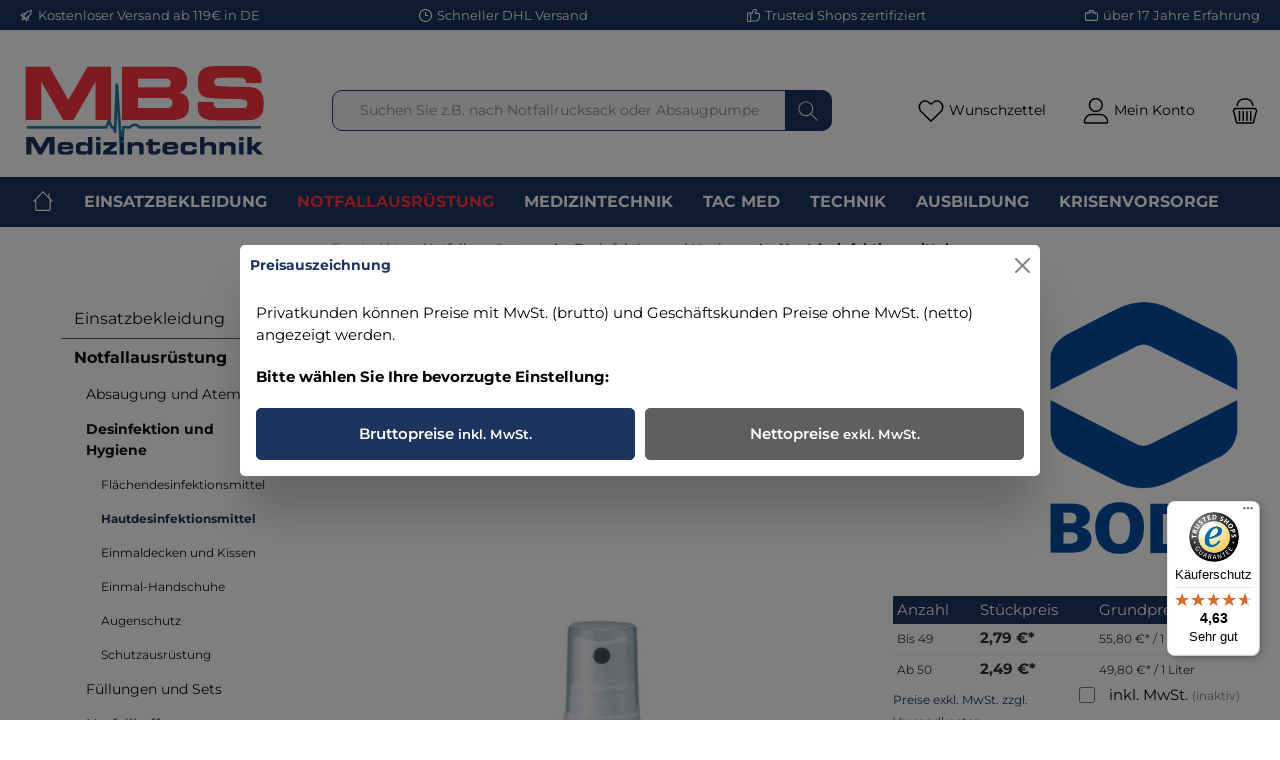

--- FILE ---
content_type: text/html; charset=UTF-8
request_url: https://www.mbs-medizintechnik.com/notfallausruestung/desinfektion-und-hygiene/hautdesinfektionsmittel/2389/cutasept-f50-ml-hautdesinfektionsmittel
body_size: 51309
content:
<!DOCTYPE html>
<html lang="de-DE" itemscope="itemscope"><head><meta charset="utf-8"><meta name="viewport" content="width=device-width, initial-scale=1, shrink-to-fit=no"><meta name="author" content=""><meta name="robots" content="index,follow"><meta name="revisit-after" content="15 days"><meta name="keywords" content="Desinfektion, Haut, Punktion, Blutentnahme"><meta name="description" content="Cutasept F50 ml Hautdesinfektionsmittel von Bode Chemie &#10003; Schnelle Lieferung &#10003; Versandkostenfrei ab 100&euro; &#10003; Trusted Shops gepr&uuml;ft"><meta property="og:type" content="product"><meta property="og:site_name" content="MBS Medizintechnik"><meta property="og:url" content="https://www.mbs-medizintechnik.com/Notfallausruestung/Desinfektion-und-Hygiene/Hautdesinfektionsmittel/2389/Cutasept-F50-ml-Hautdesinfektionsmittel"><meta property="og:title" content="Cutasept F50 ml Hautdesinfektionsmittel &#10148; gute Langzeitwirkung | MBS"><meta property="og:description" content="Cutasept F50 ml Hautdesinfektionsmittel von Bode Chemie &#10003; Schnelle Lieferung &#10003; Versandkostenfrei ab 100&euro; &#10003; Trusted Shops gepr&uuml;ft"><meta property="og:image" content="https://www.mbs-medizintechnik.com/media/9c/d1/7f/1701288974/350600_cutasept_f_50ml.jpg"><meta property="product:brand" content="Bode Chemie"><meta property="product:price:amount" content="2.49"><meta property="product:price:currency" content="EUR"><meta property="product:product_link" content="https://www.mbs-medizintechnik.com/Notfallausruestung/Desinfektion-und-Hygiene/Hautdesinfektionsmittel/2389/Cutasept-F50-ml-Hautdesinfektionsmittel"><meta name="twitter:card" content="product"><meta name="twitter:site" content="MBS Medizintechnik"><meta name="twitter:title" content="Cutasept F50 ml Hautdesinfektionsmittel &#10148; gute Langzeitwirkung | MBS"><meta name="twitter:description" content="Cutasept F50 ml Hautdesinfektionsmittel von Bode Chemie &#10003; Schnelle Lieferung &#10003; Versandkostenfrei ab 100&euro; &#10003; Trusted Shops gepr&uuml;ft"><meta name="twitter:image" content="https://www.mbs-medizintechnik.com/media/9c/d1/7f/1701288974/350600_cutasept_f_50ml.jpg"><meta content="MBS Medizintechnik"><meta content=""><meta content="false"><meta content="https://www.mbs-medizintechnik.com/media/1d/21/36/1729844625/MBS.png"><script type="application/ld+json"> [{"@context":"https:\/\/schema.org\/","@type":"Product","name":"Cutasept\u00ae F - Hautdesinfektionsmittel 50ml","description":"Produkt\u00fcbersichtProduktname: Cutasept\u00ae F Hautdesinfektionsmittel Inhalt: 50 ml Hersteller: Bode\u00a0ProduktbeschreibungCutasept\u00ae F ist ein farbloses Hautantiseptikum auf Propanolbasis, das f\u00fcr den Einsatz vor Injektionen, Punktionen und operativen Eingriffen entwickelt wurde. Mit seiner schnellen und umfassenden Wirkung ist es ein unverzichtbarer Bestandteil der hygienischen Vorbereitung.Vorteile und EigenschaftenSchnelle Wirkung: Das Hautantiseptikum wirkt \u00e4u\u00dferst schnell, sodass eine sofortige Desinfektion der Haut gew\u00e4hrleistet ist.Hautvertr\u00e4glichkeit: Cutasept\u00ae F bietet eine sehr gute Hautvertr\u00e4glichkeit, was es f\u00fcr verschiedene Anwendungen geeignet macht.Praktisches \u00dcberkopf-Spr\u00fchsystem: Das innovative Spr\u00fchsystem erm\u00f6glicht eine einfache und gezielte Anwendung, selbst bei \u00dcberkopf-Anwendungen.WirksamkeitBakterizid: Wirksam gegen Bakterien, einschlie\u00dflich MRSA.Levurozid: Effektiv gegen Hefepilze.Tuberkulozid: Wirksam gegen Tuberkulose-Erreger.Begrenzt viruzid: Sch\u00fctzt gegen Viren wie HBV, HIV und HCV.Wirksam gegen Rotavirus: Bietet zus\u00e4tzlichen Schutz bei speziellen Anwendungen.AnwendungshinweiseCutasept\u00ae F ist gebrauchsfertig und kann direkt auf die zu desinfizierende Hautpartie aufgespr\u00fcht oder aufgetragen werden. Der Spr\u00fchvorgang sollte in einem m\u00f6glichst geringen Abstand zur Haut erfolgen, um eine ausreichende Benetzung sicherzustellen und die Bildung von Aerosolen zu vermeiden.\nAlternativ kann das Produkt auch auf einen sterilen Tupfer aufgespr\u00fcht werden. Anschlie\u00dfend sollte die zu desinfizierende Hautpartie mit dem Tupfer abgerieben werden, wobei auf eine gr\u00fcndliche Benetzung des Hautareals geachtet werden muss.\u00a0Optimieren Sie Ihre Hygienema\u00dfnahmen mit Cutasept\u00ae F Hautdesinfektionsmittel und gew\u00e4hrleisten Sie eine sichere und effektive Desinfektion vor medizinischen Eingriffen. Bestellen Sie jetzt in unserem Online-Shop!","sku":"100363","mpn":"186456","brand":{"@type":"Brand","name":"Bode Chemie"},"image":["https:\/\/www.mbs-medizintechnik.com\/media\/9c\/d1\/7f\/1701288974\/350600_cutasept_f_50ml.jpg"],"offers":[{"@type":"AggregateOffer","availability":"https:\/\/schema.org\/InStock","itemCondition":"https:\/\/schema.org\/NewCondition","priceCurrency":"EUR","priceValidUntil":"2026-02-02","seller":{"@type":"Organization","name":"MBS Medizintechnik"},"url":"https:\/\/www.mbs-medizintechnik.com\/Notfallausruestung\/Desinfektion-und-Hygiene\/Hautdesinfektionsmittel\/2389\/Cutasept-F50-ml-Hautdesinfektionsmittel","lowPrice":2.49,"highPrice":2.79,"offerCount":2,"offers":[{"@type":"Offer","priceCurrency":"EUR","price":2.79,"availability":"https:\/\/schema.org\/InStock","itemCondition":"https:\/\/schema.org\/NewCondition","url":"https:\/\/www.mbs-medizintechnik.com\/Notfallausruestung\/Desinfektion-und-Hygiene\/Hautdesinfektionsmittel\/2389\/Cutasept-F50-ml-Hautdesinfektionsmittel","priceValidUntil":"2026-02-02"},{"@type":"Offer","priceCurrency":"EUR","price":2.49,"availability":"https:\/\/schema.org\/InStock","itemCondition":"https:\/\/schema.org\/NewCondition","url":"https:\/\/www.mbs-medizintechnik.com\/Notfallausruestung\/Desinfektion-und-Hygiene\/Hautdesinfektionsmittel\/2389\/Cutasept-F50-ml-Hautdesinfektionsmittel","priceValidUntil":"2026-02-02"}]}]},{"@context":"https:\/\/schema.org","@type":"BreadcrumbList","itemListElement":[{"@type":"ListItem","position":1,"name":"Notfallausr\u00fcstung","item":"https:\/\/www.mbs-medizintechnik.com\/notfallausruestung\/"},{"@type":"ListItem","position":2,"name":"Desinfektion und Hygiene","item":"https:\/\/www.mbs-medizintechnik.com\/notfallausruestung\/desinfektion-und-hygiene\/"},{"@type":"ListItem","position":3,"name":"Hautdesinfektionsmittel","item":"https:\/\/www.mbs-medizintechnik.com\/notfallausruestung\/desinfektion-und-hygiene\/hautdesinfektionsmittel\/"}]},{"@context":"https:\/\/schema.org","@type":"Organization","url":"https:\/\/www.mbs-medizintechnik.com\/media\/1d\/21\/36\/1729844625\/MBS.png"},{"@context":"https:\/\/schema.org","@type":"LocalBusiness","name":"MBS Medizintechnik","url":"https:\/\/www.mbs-medizintechnik.com\/","telephone":"091263020500","address":{"@type":"PostalAddress","streetAddress":"Gottfried Stammler Stra\u00dfe 12","addressLocality":"Schnaittach","postalCode":"91220","addressCountry":"DE"},"openingHoursSpecification":[{"@type":"OpeningHoursSpecification","dayOfWeek":["Monday","Tuesday","Wednesday","Thursday","Friday"],"opens":"09:00","closes":"18:00"}],"priceRange":"\u20ac\u20ac\u20ac","image":"https:\/\/www.mbs-medizintechnik.com\/media\/1d\/21\/36\/1729844625\/MBS.png"}] </script><link rel="shortcut icon" href="https://www.mbs-medizintechnik.com/media/7d/4d/47/1729848368/MBS%20(1).png"><link rel="apple-touch-icon" sizes="180x180" href="https://www.mbs-medizintechnik.com/media/7d/4d/47/1729848368/MBS%20(1).png"><link rel="canonical" href="https://www.mbs-medizintechnik.com/Notfallausruestung/Desinfektion-und-Hygiene/Hautdesinfektionsmittel/2389/Cutasept-F50-ml-Hautdesinfektionsmittel"><title>Cutasept F50 ml Hautdesinfektionsmittel &#10148; gute Langzeitwirkung | MBS</title><link rel="preload" href="https://www.mbs-medizintechnik.com/theme/018c1ca82faa7047a751f3ed0c14a302/assets/font/Inter-Regular.woff2?1768485240" as="font" type="font/woff2" crossorigin><link rel="preload" href="https://www.mbs-medizintechnik.com/theme/018c1ca82faa7047a751f3ed0c14a302/assets/font/Inter-SemiBold.woff2?1768485240" as="font" type="font/woff2" crossorigin><link rel="preload" href="https://www.mbs-medizintechnik.com/theme/018c1ca82faa7047a751f3ed0c14a302/assets/font/Inter-Bold.woff2?1768485240" as="font" type="font/woff2" crossorigin><link rel="preload" href="https://www.mbs-medizintechnik.com/theme/018c1ca82faa7047a751f3ed0c14a302/assets/font/Inter-roman.cyrillic-ext.var.woff2?1768485240" as="font" type="font/woff2" crossorigin><link rel="preload" href="https://www.mbs-medizintechnik.com/theme/018c1ca82faa7047a751f3ed0c14a302/assets/font/Inter-roman.cyrillic.var.woff2?1768485240" as="font" type="font/woff2" crossorigin><link rel="preload" href="https://www.mbs-medizintechnik.com/theme/018c1ca82faa7047a751f3ed0c14a302/assets/font/Inter-roman.greek-ext.var.woff2?1768485240" as="font" type="font/woff2" crossorigin><link rel="preload" href="https://www.mbs-medizintechnik.com/theme/018c1ca82faa7047a751f3ed0c14a302/assets/font/Inter-roman.greek.var.woff2?1768485240" as="font" type="font/woff2" crossorigin><link rel="preload" href="https://www.mbs-medizintechnik.com/theme/018c1ca82faa7047a751f3ed0c14a302/assets/font/Inter-roman.vietnamese.var.woff2?1768485240" as="font" type="font/woff2" crossorigin><link rel="preload" href="https://www.mbs-medizintechnik.com/theme/018c1ca82faa7047a751f3ed0c14a302/assets/font/Inter-roman.latin-ext.var.woff2?1768485240" as="font" type="font/woff2" crossorigin><link rel="preload" href="https://www.mbs-medizintechnik.com/theme/018c1ca82faa7047a751f3ed0c14a302/assets/font/Inter-roman.latin.var.woff2?1768485240" as="font" type="font/woff2" crossorigin><link rel="preload" href="https://www.mbs-medizintechnik.com/theme/018c1ca82faa7047a751f3ed0c14a302/assets/font/Inter-italic.cyrillic-ext.var.woff2?1768485240" as="font" type="font/woff2" crossorigin><link rel="preload" href="https://www.mbs-medizintechnik.com/theme/018c1ca82faa7047a751f3ed0c14a302/assets/font/Inter-italic.cyrillic.var.woff2?1768485240" as="font" type="font/woff2" crossorigin><link rel="preload" href="https://www.mbs-medizintechnik.com/theme/018c1ca82faa7047a751f3ed0c14a302/assets/font/Inter-italic.greek-ext.var.woff2?1768485240" as="font" type="font/woff2" crossorigin><link rel="preload" href="https://www.mbs-medizintechnik.com/theme/018c1ca82faa7047a751f3ed0c14a302/assets/font/Inter-italic.greek.var.woff2?1768485240" as="font" type="font/woff2" crossorigin><link rel="preload" href="https://www.mbs-medizintechnik.com/theme/018c1ca82faa7047a751f3ed0c14a302/assets/font/Inter-italic.vietnamese.var.woff2?1768485240" as="font" type="font/woff2" crossorigin><link rel="preload" href="https://www.mbs-medizintechnik.com/theme/018c1ca82faa7047a751f3ed0c14a302/assets/font/Inter-italic.latin-ext.var.woff2?1768485240" as="font" type="font/woff2" crossorigin><link rel="preload" href="https://www.mbs-medizintechnik.com/theme/018c1ca82faa7047a751f3ed0c14a302/assets/font/Inter-italic.latin.var.woff2?1768485240" as="font" type="font/woff2" crossorigin><link rel="stylesheet" href="https://www.mbs-medizintechnik.com/theme/7b20fd5ea207a66111ecfdeb6fe69900/css/all.css?1768485240"><style>h1,h2,h3,h4,h5{ margin-top: 15px; } .cl-request-widget-container>div>button{ background-color: white; color: black; border: 1px solid black; font-size: 0.85rem; } .cl-request-widget-container>div>button:hover{ background-color: #D3D3D3; color: black; border: 1px solid black; }</style><style> .great-per-page-select{ min-width: 100px; } @media (max-width: 991.98px) { .cms-element-product-listing-actions .sorting { margin-top: 0; } } @media (max-width: 767px) { .cms-element-product-listing-actions .sorting { margin-bottom: 5px; } .pagination-nav { margin-bottom: 10px; } } </style><script> window.features = {"V6_5_0_0":true,"v6.5.0.0":true,"V6_6_0_0":false,"v6.6.0.0":false,"V6_7_0_0":false,"v6.7.0.0":false,"VUE3":false,"vue3":false,"MEDIA_PATH":false,"media.path":false,"ES_MULTILINGUAL_INDEX":false,"es.multilingual.index":false,"STOCK_HANDLING":false,"stock.handling":false,"ASYNC_THEME_COMPILATION":false,"async.theme.compilation":false}; </script><script> dataLayer = window.dataLayer || []; dataLayer.push({ ecommerce: null }); dataLayer.push({"pageTitle":"Cutasept F50 ml Hautdesinfektionsmittel \u27a4 gute Langzeitwirkung | MBS","pageSubCategory":"","pageCategoryID":"","pageSubCategoryID":"","pageCountryCode":"de-DE","pageLanguageCode":"Deutsch","pageVersion":1,"pageTestVariation":"1","pageValue":1,"pageAttributes":"1","pageCategory":"Product","productID":"018c1c9b05da7353b8e40c48006139c0","productName":"Cutasept\u00ae F - Hautdesinfektionsmittel 50ml","productPrice":"2.79","productEAN":"4031678029501","productSku":"100363","productManufacturerNumber":"186456","productCategory":"Hautdesinfektionsmittel","productCategoryID":"018c1c9ac093706e818d18dcc18594e1","productCurrency":"EUR","visitorLoginState":"Logged Out","visitorType":"NOT LOGGED IN","visitorLifetimeValue":0,"visitorExistingCustomer":"No"}); dataLayer.push({"event":"view_item","ecommerce":{"currency":"EUR","value":2.79,"items":[{"item_name":"Cutasept\u00ae F - Hautdesinfektionsmittel 50ml","item_id":"100363","price":2.79,"index":0,"item_list_name":"Category","quantity":1,"item_category":"Hautdesinfektionsmittel","item_list_id":"018c1c9ac093706e818d18dcc18594e1","item_brand":"Bode Chemie"}]}}); </script><script>(function(w,d,s,l,i){w[l]=w[l]||[];w[l].push({'gtm.start': new Date().getTime(),event:'gtm.js'});var f=d.getElementsByTagName(s)[0], j=d.createElement(s),dl=l!='dataLayer'?'&l='+l:'';j.async=true;j.src='https://www.googletagmanager.com/gtm.js?id='+i+dl;f.parentNode.insertBefore(j,f); })(window,document,'script','dataLayer','GTM-TW4224N');</script><script type="text/javascript" src="https://www.google.com/recaptcha/api.js?render=6LeaXe0pAAAAALNMXBE3xmnbo0kpYeHe2W-ePHFx" defer></script><script> window.googleReCaptchaV3Active = true; </script><script> window.activeNavigationId ='018c1c9ac093706e818d18dcc18594e1'; window.router = { 'frontend.cart.offcanvas': '/checkout/offcanvas', 'frontend.cookie.offcanvas': '/cookie/offcanvas', 'frontend.checkout.finish.page': '/checkout/finish', 'frontend.checkout.info': '/widgets/checkout/info', 'frontend.menu.offcanvas': '/widgets/menu/offcanvas', 'frontend.cms.page': '/widgets/cms', 'frontend.cms.navigation.page': '/widgets/cms/navigation', 'frontend.account.addressbook': '/widgets/account/address-book', 'frontend.country.country-data': '/country/country-state-data', 'frontend.app-system.generate-token': '/app-system/Placeholder/generate-token', }; window.salesChannelId ='018c1c9ac66a70a4a2ce2e233355939a'; </script><script> window.breakpoints = {"xs":0,"sm":576,"md":768,"lg":992,"xl":1200}; </script><script> window.customerLoggedInState = 0; window.wishlistEnabled = 1; </script><script src="https://www.mbs-medizintechnik.com/theme/018c1ca82faa7047a751f3ed0c14a302/assets/js/jquery-3.5.1.slim.min.js?1768485240"></script><script> window.maxiaTaxSwitch = {"pluginEnabled":true,"preselectAccountType":1,"showPopup":true,"popupTestMode":false,"popupProductPagesOnly":true,"isNet":true,"showOverlay":1,"cookieRequired":true,"cookieExpirationDays":30,"updateSettingUrl":"\/maxia-tax-switch","urlParameterName":"net","urlParameterHideModal":1,"popupUrl":"\/maxia-tax-switch\/popup"}; </script><script type="text/javascript" src="https://www.mbs-medizintechnik.com/theme/7b20fd5ea207a66111ecfdeb6fe69900/js/all.js?1768485240" defer></script><script> window.mollie_javascript_use_shopware ='0' </script><script type="text/javascript" src="https://www.mbs-medizintechnik.com/bundles/molliepayments/mollie-payments.js?1765279495" defer></script></head><body class=" is-ctl-product is-act-index themeware twt-clean twt-header-type-1 twt-full-width-boxed twt-is-cms-product-detail show-conversion-checkout "><noscript class="noscript-main"><div role="alert" class="alert alert-info alert-has-icon"> <span class="icon icon-info"><svg xmlns="http://www.w3.org/2000/svg" xmlns:xlink="http://www.w3.org/1999/xlink" width="24" height="24" viewbox="0 0 24 24"><defs><path d="M12 7c.5523 0 1 .4477 1 1s-.4477 1-1 1-1-.4477-1-1 .4477-1 1-1zm1 9c0 .5523-.4477 1-1 1s-1-.4477-1-1v-5c0-.5523.4477-1 1-1s1 .4477 1 1v5zm11-4c0 6.6274-5.3726 12-12 12S0 18.6274 0 12 5.3726 0 12 0s12 5.3726 12 12zM12 2C6.4772 2 2 6.4772 2 12s4.4772 10 10 10 10-4.4772 10-10S17.5228 2 12 2z" id="icons-default-info"></path></defs><use xlink:href="#icons-default-info" fill="#758CA3" fill-rule="evenodd"></use></svg></span> <div class="alert-content-container"><div class="alert-content"> Um unseren Shop in vollem Umfang nutzen zu k&ouml;nnen, empfehlen wir Ihnen Javascript in Ihrem Browser zu aktivieren. </div></div></div></noscript><noscript class="noscript-gtm"><iframe src="https://www.googletagmanager.com/ns.html?id=GTM-TW4224N" height="0" width="0" style="display:none;visibility:hidden"></iframe></noscript><section id="twt-usp-bar" class="twt-usp-bar is-header is-small layout-1 top" data-twt-usp-bar-position="1" data-twt-usp-bar-usps="5"><div class="twt-usp-bar-container"><div class="twt-usp-bar-items"><div class="twt-usp-bar-item twt-usp-1 item-1"><div class="item-icon"> <span class="icon icon-rocket"><svg xmlns="http://www.w3.org/2000/svg" xmlns:xlink="http://www.w3.org/1999/xlink" width="24" height="24" viewbox="0 0 24 24"><defs><path d="M5.2213 14.4042a12.7324 12.7324 0 0 0-3.4638-1.434c-.7541-.1886-1.0142-1.1277-.4646-1.6773l1.8284-1.8284A5 5 0 0 1 6.657 8h2.47l.47-.6462A13 13 0 0 1 20.1107 2H21c.5523 0 1 .4477 1 1v.8893a13 13 0 0 1-5.3538 10.5136l-.4355.3167.2102.8407a5 5 0 0 1-1.3152 4.7482l-2.3986 2.3986c-.5496.5496-1.4887.2895-1.6772-.4646a12.7324 12.7324 0 0 0-1.434-3.4638 41.8718 41.8718 0 0 1-5.2797 2.17c-.7817.2606-1.5255-.4832-1.2649-1.265a41.8718 41.8718 0 0 1 2.17-5.2795zm.9287-1.7747A41.8718 41.8718 0 0 1 7.7358 10h-1.079a3 3 0 0 0-2.1213.8787l-.661.661c.794.2997 1.5546.665 2.2755 1.0898zm8.309 3.33a41.8717 41.8717 0 0 1-3.0885 1.8905 14.7187 14.7187 0 0 1 1.0897 2.2755l1.2313-1.2312a3 3 0 0 0 .789-2.849l-.0214-.0858zm-4.2242.2328a39.8717 39.8717 0 0 0 4.292-2.721l.943-.6859a11 11 0 0 0 4.5296-8.7848A11 11 0 0 0 11.2146 8.53l-.686.9432a39.8717 39.8717 0 0 0-2.721 4.2919 14.762 14.762 0 0 1 2.4272 2.4271zm-1.8172.936a12.7602 12.7602 0 0 0-1.5459-1.5459c-.4347.9-.8358 1.8167-1.202 2.748a39.8718 39.8718 0 0 0 2.7479-1.2021z" id="icons-default-rocket"></path></defs><use xlink:href="#icons-default-rocket" fill="#758CA3" fill-rule="evenodd"></use></svg></span> </div><div class="item-label"><div class="item-title">Kostenloser Versand ab 119&euro; in DE</div></div></div><div class="twt-usp-bar-item twt-usp-2 item-2"><div class="item-icon"> <span class="icon icon-clock"><svg xmlns="http://www.w3.org/2000/svg" xmlns:xlink="http://www.w3.org/1999/xlink" width="24" height="24" viewbox="0 0 24 24"><defs><path d="M13 11V6c0-.5523-.4477-1-1-1s-1 .4477-1 1v6c0 .5523.4477 1 1 1h4c.5523 0 1-.4477 1-1s-.4477-1-1-1h-3zm-1 13C5.3726 24 0 18.6274 0 12S5.3726 0 12 0s12 5.3726 12 12-5.3726 12-12 12zm0-2c5.5228 0 10-4.4772 10-10S17.5228 2 12 2 2 6.4772 2 12s4.4772 10 10 10z" id="icons-default-clock"></path></defs><use xlink:href="#icons-default-clock" fill="#758CA3" fill-rule="evenodd"></use></svg></span> </div><div class="item-label"><div class="item-title">Schneller DHL Versand</div></div></div><div class="twt-usp-bar-item twt-usp-3 item-3"><div class="item-icon"> <span class="icon icon-thumb-up"><svg xmlns="http://www.w3.org/2000/svg" xmlns:xlink="http://www.w3.org/1999/xlink" width="24" height="24" viewbox="0 0 24 24"><defs><path d="M4 9c.5523 0 1 .4477 1 1s-.4477 1-1 1-1-.4477-1-1 .4477-1 1-1zm4-2h.2457a1 1 0 0 0 .9615-.7253l1.1711-4.0989A3 3 0 0 1 13.263 0h1.76c1.6568 0 3 1.3431 3 3a3 3 0 0 1-.1155.8242L17 7h4c1.6569 0 3 1.3431 3 3v5c0 4.4183-3.5817 8-8 8H8c0 .5523-.4477 1-1 1H1c-.5523 0-1-.4477-1-1V7c0-.5523.4477-1 1-1h6c.5523 0 1 .4477 1 1zM6 8H2v14h4V8zm2 1v12h8c3.3137 0 6-2.6863 6-6v-5c0-.5523-.4477-1-1-1h-6.6515l1.6358-5.7253A1 1 0 0 0 16.0228 3c0-.5523-.4477-1-1-1H13.263a1 1 0 0 0-.9615.7253l-1.1711 4.0989A3 3 0 0 1 8.2457 9H8z" id="icons-default-thumb-up"></path></defs><use xlink:href="#icons-default-thumb-up" fill="#758CA3" fill-rule="evenodd"></use></svg></span> </div><div class="item-label"><div class="item-title">Trusted Shops zertifiziert</div></div></div><div class="twt-usp-bar-item twt-usp-4 item-4"><div class="item-icon"> <span class="icon icon-briefcase"><svg xmlns="http://www.w3.org/2000/svg" xmlns:xlink="http://www.w3.org/1999/xlink" width="24" height="24" viewbox="0 0 24 24"><defs><path d="M20 8v1c0 .5523-.4477 1-1 1s-1-.4477-1-1V8H6v1c0 .5523-.4477 1-1 1s-1-.4477-1-1V8H3c-.5523 0-1 .4477-1 1v10c0 .5523.4477 1 1 1h18c.5523 0 1-.4477 1-1V9c0-.5523-.4477-1-1-1h-1zM7 6V4c0-1.1046.8954-2 2-2h6c1.1046 0 2 .8954 2 2v2h4c1.6569 0 3 1.3431 3 3v10c0 1.6569-1.3431 3-3 3H3c-1.6569 0-3-1.3431-3-3V9c0-1.6569 1.3431-3 3-3h4zm2 0h6V4H9v2z" id="icons-default-briefcase"></path></defs><use xlink:href="#icons-default-briefcase" fill="#758CA3" fill-rule="evenodd"></use></svg></span> </div><div class="item-label"><div class="item-title">&uuml;ber 17 Jahre Erfahrung</div></div></div><div class="twt-usp-bar-item twt-usp-5 item-6"><div class="item-icon"> <span class="icon icon-headset"><svg xmlns="http://www.w3.org/2000/svg" xmlns:xlink="http://www.w3.org/1999/xlink" width="24" height="24" viewbox="0 0 24 24"><defs><path d="M2 11v4h2v-4H2zm20-2c1.1046 0 2 .8954 2 2v4c0 1.1046-.8954 2-2 2v3c0 1.6569-1.3431 3-3 3h-1c0 .5523-.4477 1-1 1h-2c-.5523 0-1-.4477-1-1v-2c0-.5523.4477-1 1-1h2c.5523 0 1 .4477 1 1h1c.5523 0 1-.4477 1-1v-3c-1.1046 0-2-.8954-2-2v-4c0-1.1046.8954-2 2-2 0-3.866-3.134-7-7-7h-2C7.134 2 4 5.134 4 9c1.1046 0 2 .8954 2 2v4c0 1.1046-.8954 2-2 2H2c-1.1046 0-2-.8954-2-2v-4c0-1.1046.8954-2 2-2 0-4.9706 4.0294-9 9-9h2c4.9706 0 9 4.0294 9 9zm-2 2v4h2v-4h-2z" id="icons-default-headset"></path></defs><use xlink:href="#icons-default-headset" fill="#758CA3" fill-rule="evenodd"></use></svg></span> </div><div class="item-label"><div class="item-title">Hotline 09126/30 20 500</div></div></div></div></div></section><header class="header-main"><div class="container"><div class="row align-items-center header-row"><div class="col-12 col-lg-auto header-logo-col"><div class="header-logo-main"><a class="header-logo-main-link" href="/" title="Zur Startseite gehen"><picture class="header-logo-picture"><img src="https://www.mbs-medizintechnik.com/media/1d/21/36/1729844625/MBS.png" alt="Zur Startseite gehen" class="img-fluid header-logo-main-img"></picture></a></div></div><div class="col-12 order-2 col-sm order-sm-1 header-search-col"><div class="row"><div class="col-sm-auto d-none d-sm-block d-lg-none"><div class="nav-main-toggle"> <button class="btn nav-main-toggle-btn header-actions-btn" type="button" data-offcanvas-menu="true" aria-label="Men&uuml;"> <span class="icon icon-themeware icon-stack icon-solid"><?xml version="1.0" encoding="utf-8"?><svg xmlns="http://www.w3.org/2000/svg" viewbox="0 0 24 24"><path d="M2,5.13H22a.63.63,0,0,0,.63-.63A.62.62,0,0,0,22,3.88H2a.62.62,0,0,0-.62.62A.63.63,0,0,0,2,5.13Z"></path><path d="M22,11.29H2a.63.63,0,0,0,0,1.25H22a.63.63,0,1,0,0-1.25Z"></path><path d="M22,18.88H2a.62.62,0,0,0-.62.62.63.63,0,0,0,.62.63H22a.63.63,0,0,0,.63-.63A.63.63,0,0,0,22,18.88Z"></path></svg></span> <span class="header-nav-main-toggle-label">  Navigation </span> </button> </div></div><div class="col"><div class="collapse" id="searchCollapse"><div class="header-search"><form action="/search" method="get" data-search-form="true" data-search-widget-options='{"searchWidgetMinChars":2}' data-url="/suggest?search=" class="header-search-form"><div class="input-group"><input type="search" name="search" class="form-control header-search-input" autocomplete="off" autocapitalize="off" placeholder="Suchen Sie z.B. nach Notfallrucksack oder Absaugpumpe" aria-label="Suchen Sie z.B. nach Notfallrucksack oder Absaugpumpe" value=""> <button type="submit" class="btn header-search-btn" aria-label="Suchen"> <span class="header-search-icon"> <span class="icon icon-themeware icon-search icon-solid"><?xml version="1.0" encoding="utf-8"?><svg xmlns="http://www.w3.org/2000/svg" viewbox="0 0 24 24"><path d="M22.44,21.7,15.75,15a8.11,8.11,0,1,0-.9.87l6.71,6.71a.63.63,0,0,0,.88-.89ZM2.63,9.49a7,7,0,1,1,7,7A7,7,0,0,1,2.63,9.49Z"></path></svg></span> </span> </button> </div></form></div></div></div></div></div><div class="col-12 order-1 col-sm-auto order-sm-2 header-actions-col"><div class="row g-0"><div class="d-block d-sm-none col"><div class="menu-button"> <button class="btn nav-main-toggle-btn header-actions-btn" type="button" title="Navigation" data-offcanvas-menu="true" aria-label="Men&uuml;"> <span class="icon icon-themeware icon-stack icon-solid"><?xml version="1.0" encoding="utf-8"?><svg xmlns="http://www.w3.org/2000/svg" viewbox="0 0 24 24"><path d="M2,5.13H22a.63.63,0,0,0,.63-.63A.62.62,0,0,0,22,3.88H2a.62.62,0,0,0-.62.62A.63.63,0,0,0,2,5.13Z"></path><path d="M22,11.29H2a.63.63,0,0,0,0,1.25H22a.63.63,0,1,0,0-1.25Z"></path><path d="M22,18.88H2a.62.62,0,0,0-.62.62.63.63,0,0,0,.62.63H22a.63.63,0,0,0,.63-.63A.63.63,0,0,0,22,18.88Z"></path></svg></span> <span class="header-nav-main-toggle-label">      Navigation     </span> </button> </div></div><div class="d-sm-none col-auto twt-search-col"><div class="search-toggle"> <button class="btn header-actions-btn search-toggle-btn js-search-toggle-btn collapsed" type="button" data-bs-toggle="collapse" data-bs-target="#searchCollapse" aria-expanded="false" aria-controls="searchCollapse" aria-label="Suchen"> <span class="header-search-toggle-icon"> <span class="icon icon-themeware icon-search icon-solid"><?xml version="1.0" encoding="utf-8"?><svg xmlns="http://www.w3.org/2000/svg" viewbox="0 0 24 24"><path d="M22.44,21.7,15.75,15a8.11,8.11,0,1,0-.9.87l6.71,6.71a.63.63,0,0,0,.88-.89ZM2.63,9.49a7,7,0,1,1,7,7A7,7,0,0,1,2.63,9.49Z"></path></svg></span> <span class="icon icon-themeware icon-x icon-solid"><?xml version="1.0" encoding="utf-8"?><svg xmlns="http://www.w3.org/2000/svg" viewbox="0 0 24 24"><path d="M12.88,12l9.56-9.56a.62.62,0,1,0-.88-.88L12,11.12,2.44,1.56a.62.62,0,0,0-.88.88L11.12,12,1.56,21.56a.61.61,0,0,0,0,.88.63.63,0,0,0,.44.19.63.63,0,0,0,.44-.19L12,12.88l9.56,9.56a.6.6,0,0,0,.88,0,.61.61,0,0,0,0-.88Z"></path></svg></span> </span> <span class="header-search-toggle-name">      Suche     </span> </button> </div></div><div class="col-auto"><div class="header-wishlist"><a class="btn header-wishlist-btn header-actions-btn" href="/wishlist" title="Merkzettel" aria-label="Merkzettel"> <span class="header-wishlist-icon"> <span class="icon icon-themeware icon-heart icon-solid"><?xml version="1.0" encoding="utf-8"?><svg xmlns="http://www.w3.org/2000/svg" viewbox="0 0 24 24"><path d="M21.21,4.7a5.45,5.45,0,0,0-4.92-1.93,4.88,4.88,0,0,0-2.12,1L12,5.41,9.66,3.6a3.74,3.74,0,0,0-1-.56c-.95-.37-3.42-.94-5.93,1.7a6.18,6.18,0,0,0-1,6A5.9,5.9,0,0,0,3.15,13l8.41,8.28a.78.78,0,0,0,.15.1s0,0,0,0a.6.6,0,0,0,.48,0s0,0,0,0a.78.78,0,0,0,.15-.1L20.85,13a5.9,5.9,0,0,0,1.43-2.25A6.19,6.19,0,0,0,21.21,4.7Zm-.12,5.61A4.55,4.55,0,0,1,20,12.06l-8,7.85L4,12.06a4.55,4.55,0,0,1-1.12-1.75,4.93,4.93,0,0,1,.78-4.75c1.89-2,3.66-1.7,4.54-1.36a3.13,3.13,0,0,1,.67.39l2.72,2.1,0,0a.39.39,0,0,0,.11.06l.11,0h.24l.11,0a.39.39,0,0,0,.11-.06l0,0,2.55-2A3.53,3.53,0,0,1,16.49,4a4.21,4.21,0,0,1,3.78,1.5A5,5,0,0,1,21.09,10.31Z"></path></svg></span> </span> <span class="header-wishlist-name">    Wunschzettel   </span> <span class="badge bg-primary header-wishlist-badge" id="wishlist-basket" data-wishlist-storage="true" data-wishlist-storage-options='{"listPath":"\/wishlist\/list","mergePath":"\/wishlist\/merge","pageletPath":"\/wishlist\/merge\/pagelet"}' data-wishlist-widget="true" data-wishlist-widget-options='{"showCounter":true}'></span> </a></div></div><div class="col-auto"><div class="account-menu"><div class="dropdown"> <button class="btn account-menu-btn header-actions-btn" type="button" id="accountWidget" data-offcanvas-account-menu="true" data-bs-toggle="dropdown" aria-haspopup="true" aria-expanded="false" aria-label="Mein Konto" title="Mein Konto"> <span class="header-account-icon"> <span class="icon icon-themeware icon-avatar icon-solid"><?xml version="1.0" encoding="utf-8"?><svg xmlns="http://www.w3.org/2000/svg" viewbox="0 0 24 24"><path d="M11.83,13A6.13,6.13,0,1,0,5.71,6.9,6.13,6.13,0,0,0,11.83,13Zm0-11A4.88,4.88,0,1,1,7,6.9,4.89,4.89,0,0,1,11.83,2Z"></path><path d="M22.61,21.1A9.66,9.66,0,0,0,21.05,17a6.36,6.36,0,0,0-5.14-2.56H8.13A6.32,6.32,0,0,0,3,17,9.66,9.66,0,0,0,1.39,21.1,1.54,1.54,0,0,0,2.9,22.88H21.1a1.54,1.54,0,0,0,1.51-1.78Zm-1.3.43a.29.29,0,0,1-.21.1H2.9a.29.29,0,0,1-.21-.1.3.3,0,0,1-.06-.24A8.35,8.35,0,0,1,4,17.75,5.06,5.06,0,0,1,8,15.7h8a5.07,5.07,0,0,1,4.1,2.05,8.35,8.35,0,0,1,1.32,3.54A.3.3,0,0,1,21.31,21.53Z"></path></svg></span> </span> <span class="header-account-name">    Mein Konto   </span> </button> <div class="dropdown-menu dropdown-menu-end account-menu-dropdown js-account-menu-dropdown" aria-labelledby="accountWidget"><div class="offcanvas-header"> <button class="btn btn-light offcanvas-close js-offcanvas-close"> <span class="icon icon-x icon-sm"><svg xmlns="http://www.w3.org/2000/svg" xmlns:xlink="http://www.w3.org/1999/xlink" width="24" height="24" viewbox="0 0 24 24"><defs><path d="m10.5858 12-7.293-7.2929c-.3904-.3905-.3904-1.0237 0-1.4142.3906-.3905 1.0238-.3905 1.4143 0L12 10.5858l7.2929-7.293c.3905-.3904 1.0237-.3904 1.4142 0 .3905.3906.3905 1.0238 0 1.4143L13.4142 12l7.293 7.2929c.3904.3905.3904 1.0237 0 1.4142-.3906.3905-1.0238.3905-1.4143 0L12 13.4142l-7.2929 7.293c-.3905.3904-1.0237.3904-1.4142 0-.3905-.3906-.3905-1.0238 0-1.4143L10.5858 12z" id="icons-default-x"></path></defs><use xlink:href="#icons-default-x" fill="#758CA3" fill-rule="evenodd"></use></svg></span> Men&uuml; schlie&szlig;en </button> </div><div class="offcanvas-body"><div class="account-menu"><div class="dropdown-header account-menu-header"> Ihr Konto </div><div class="account-menu-login"><a href="/account/login" title="Anmelden" class="btn btn-primary account-menu-login-button"> Anmelden </a><div class="account-menu-register"> oder <a href="/account/login" title="Registrieren">registrieren</a></div></div><div class="account-menu-links"><div class="header-account-menu"><div class="card account-menu-inner"><div class="list-group list-group-flush account-aside-list-group"><a href="/account" title="&Uuml;bersicht" class="list-group-item list-group-item-action account-aside-item"> &Uuml;bersicht </a><a href="/account/profile" title="Pers&ouml;nliches Profil" class="list-group-item list-group-item-action account-aside-item"> Pers&ouml;nliches Profil </a><a href="/account/address" title="Adressen" class="list-group-item list-group-item-action account-aside-item"> Adressen </a><a href="/account/payment" title="Zahlungsarten" class="list-group-item list-group-item-action account-aside-item"> Zahlungsarten </a><a href="/account/order" title="Bestellungen" class="list-group-item list-group-item-action account-aside-item"> Bestellungen </a></div></div></div></div></div></div></div></div></div></div><div class="col-auto"><div class="header-cart" data-offcanvas-cart="true"><a class="btn header-cart-btn header-actions-btn" href="/checkout/cart" data-cart-widget="true" title="Warenkorb" aria-label="Warenkorb"> <span class="header-cart-icon"> <span class="icon icon-themeware icon-basket icon-solid"><?xml version="1.0" encoding="utf-8"?><svg xmlns="http://www.w3.org/2000/svg" viewbox="0 0 24 24"><path d="M7.21,11.93a.63.63,0,0,0-.63.62V20a.63.63,0,1,0,1.25,0V12.55A.62.62,0,0,0,7.21,11.93Z"></path><path d="M10.46,11.93a.63.63,0,0,0-.63.62V20a.63.63,0,1,0,1.25,0V12.55A.62.62,0,0,0,10.46,11.93Z"></path><path d="M13.71,11.93a.62.62,0,0,0-.62.62V20a.63.63,0,1,0,1.25,0V12.55A.63.63,0,0,0,13.71,11.93Z"></path><path d="M17,11.93a.63.63,0,0,0-.63.62V20a.63.63,0,1,0,1.25,0V12.55A.62.62,0,0,0,17,11.93Z"></path><path d="M22.45,11.26,21.82,10a1.51,1.51,0,0,0-1.35-.82H3.53A1.51,1.51,0,0,0,2.18,10l-.63,1.22a1.52,1.52,0,0,0,0,1.39l.43.83L4,21.8A1.52,1.52,0,0,0,5.5,23h13A1.52,1.52,0,0,0,20,21.8L22,13.48l.43-.83A1.52,1.52,0,0,0,22.45,11.26Zm-1.1.82-.47.9a.5.5,0,0,0-.05.13l-2.07,8.4a.26.26,0,0,1-.26.2H5.5a.27.27,0,0,1-.26-.2l-2.07-8.4a.5.5,0,0,0,0-.13l-.47-.9a.28.28,0,0,1,0-.25l.63-1.22a.26.26,0,0,1,.24-.14H20.47a.26.26,0,0,1,.24.14l.63,1.22A.28.28,0,0,1,21.35,12.08Z"></path><path d="M5.3,7.81h.08A.63.63,0,0,0,6,7.27c.18-1.5,1.14-5,6-5s5.88,3.48,6.05,5a.62.62,0,1,0,1.24-.13C19.13,5.7,18.15,1,12,1S4.93,5.69,4.76,7.12A.62.62,0,0,0,5.3,7.81Z"></path></svg></span> </span> <span class="header-cart-name">   Warenkorb  </span> <span class="header-cart-total">   0,00&nbsp;&euro;*  </span> </a></div></div></div></div></div></div></header><div class="nav-main"><div class="container"> <span id="js-sticky-cart-position" class="d-none"></span> </div><div class="main-navigation" id="mainNavigation" data-flyout-menu="true"><div class="container"><nav class="nav main-navigation-menu" itemscope="itemscope"><a class="nav-link main-navigation-link home-link" href="/" aria-label="Home" title="Home"><div class="main-navigation-icon"> <span> <span class="icon icon-themeware icon-home icon-solid"><?xml version="1.0" encoding="utf-8"?><svg xmlns="http://www.w3.org/2000/svg" viewbox="0 0 24 24"><path d="M22.45,11.82,19.13,8.4V3.81a.63.63,0,0,0-1.25,0v3.3l-5.43-5.6A.64.64,0,0,0,12,1.32a.56.56,0,0,0-.45.2L3.72,9.77a.54.54,0,0,0-.18.19l-2,2.1A.63.63,0,0,0,2,13.12a.61.61,0,0,0,.45-.2l1-1v9.37A1.55,1.55,0,0,0,5,22.8H18.85a1.55,1.55,0,0,0,1.56-1.55V11.51l1.14,1.18a.64.64,0,0,0,.89,0A.63.63,0,0,0,22.45,11.82Zm-3.29-1.54v11a.3.3,0,0,1-.31.3H5a.29.29,0,0,1-.3-.3V10.56L12,2.85,18.07,9.1h0l1.1,1.13S19.16,10.26,19.16,10.28Z"></path></svg></span> </span> </div></a><a class="nav-link main-navigation-link" href="https://www.mbs-medizintechnik.com/einsatzbekleidung/" data-flyout-menu-trigger="018c1c9abc7472c0b47a38951facb952" title="Einsatzbekleidung"><div class="main-navigation-link-text"> <span>Einsatzbekleidung</span> </div></a><a class="nav-link main-navigation-link active" href="https://www.mbs-medizintechnik.com/notfallausruestung/" data-flyout-menu-trigger="018c1c9abc77704f8794e694644d8244" title="Notfallausr&uuml;stung"><div class="main-navigation-link-text"> <span>Notfallausr&uuml;stung</span> </div></a><a class="nav-link main-navigation-link" href="https://www.mbs-medizintechnik.com/medizintechnik/" data-flyout-menu-trigger="018c1c9abc7873719d9a1879d2d0fa5d" title="Medizintechnik"><div class="main-navigation-link-text"> <span>Medizintechnik</span> </div></a><a class="nav-link main-navigation-link" href="https://www.mbs-medizintechnik.com/tac-med/" data-flyout-menu-trigger="018c1c9abc7a71f6b38d61cdde24231a" title="TAC MED"><div class="main-navigation-link-text"> <span>TAC MED</span> </div></a><a class="nav-link main-navigation-link" href="https://www.mbs-medizintechnik.com/technik/" data-flyout-menu-trigger="018c1c9abc7b737592cdc4e26a75524a" title="Technik"><div class="main-navigation-link-text"> <span>Technik</span> </div></a><a class="nav-link main-navigation-link" href="https://www.mbs-medizintechnik.com/ausbildung/" data-flyout-menu-trigger="018c1c9abc7c72c8b78c6e87b4527e18" title="Ausbildung"><div class="main-navigation-link-text"> <span>Ausbildung</span> </div></a><a class="nav-link main-navigation-link" href="https://www.mbs-medizintechnik.com/krisenvorsorge-" data-flyout-menu-trigger="018c1c9abc7d7152b5e571a5cd941757" title="Krisenvorsorge"><div class="main-navigation-link-text"> <span>Krisenvorsorge</span> </div></a></nav></div><div class="navigation-flyouts"><div class="navigation-flyout" data-flyout-menu-id="018c1c9abc7472c0b47a38951facb952"><div class="container"><div class="row navigation-flyout-bar"><div class="col"><div class="navigation-flyout-category-link"><a class="nav-link" href="https://www.mbs-medizintechnik.com/einsatzbekleidung/" title="Einsatzbekleidung"> Zur Kategorie Einsatzbekleidung <span class="icon icon-arrow-right icon-primary"><svg xmlns="http://www.w3.org/2000/svg" xmlns:xlink="http://www.w3.org/1999/xlink" width="16" height="16" viewbox="0 0 16 16"><defs><path id="icons-solid-arrow-right" d="M6.7071 6.2929c-.3905-.3905-1.0237-.3905-1.4142 0-.3905.3905-.3905 1.0237 0 1.4142l3 3c.3905.3905 1.0237.3905 1.4142 0l3-3c.3905-.3905.3905-1.0237 0-1.4142-.3905-.3905-1.0237-.3905-1.4142 0L9 8.5858l-2.2929-2.293z"></path></defs><use transform="rotate(-90 9 8.5)" xlink:href="#icons-solid-arrow-right" fill="#758CA3" fill-rule="evenodd"></use></svg></span> </a></div></div><div class="col-auto"><div class="navigation-flyout-close js-close-flyout-menu"> <span class="icon icon-x"><svg xmlns="http://www.w3.org/2000/svg" xmlns:xlink="http://www.w3.org/1999/xlink" width="24" height="24" viewbox="0 0 24 24"><use xlink:href="#icons-default-x" fill="#758CA3" fill-rule="evenodd"></use></svg></span> </div></div></div><div class="row navigation-flyout-content"><div class="col-8 col-xl-9"><div class="navigation-flyout-categories"><div class="row navigation-flyout-categories is-level-0"><div class="col-4 navigation-flyout-col"><a class="nav-item nav-link navigation-flyout-link is-level-0" href="https://www.mbs-medizintechnik.com/einsatzbekleidung/rettungsdienstbekleidung/" title="Rettungsdienstbekleidung"> <span>Rettungsdienstbekleidung</span> </a><div class="navigation-flyout-categories is-level-1"><div class="navigation-flyout-col"><a class="nav-item nav-link navigation-flyout-link is-level-1" href="https://www.mbs-medizintechnik.com/einsatzbekleidung/rettungsdienstbekleidung/einsatzhosen/" title="Einsatzhosen"> <span>Einsatzhosen</span> </a><div class="navigation-flyout-categories is-level-2"></div></div><div class="navigation-flyout-col"><a class="nav-item nav-link navigation-flyout-link is-level-1" href="https://www.mbs-medizintechnik.com/einsatzbekleidung/rettungsdienstbekleidung/einsatzwesten/" title="Einsatzwesten"> <span>Einsatzwesten</span> </a><div class="navigation-flyout-categories is-level-2"></div></div><div class="navigation-flyout-col"><a class="nav-item nav-link navigation-flyout-link is-level-1" href="https://www.mbs-medizintechnik.com/einsatzbekleidung/rettungsdienstbekleidung/shirts-und-unterbekleidung/" title="Shirts- und Unterbekleidung"> <span>Shirts- und Unterbekleidung</span> </a><div class="navigation-flyout-categories is-level-2"></div></div><div class="navigation-flyout-col"><a class="nav-item nav-link navigation-flyout-link is-level-1" href="https://www.mbs-medizintechnik.com/einsatzbekleidung/rettungsdienstbekleidung/einsatzjacken/" title="Einsatzjacken"> <span>Einsatzjacken</span> </a><div class="navigation-flyout-categories is-level-2"></div></div></div></div><div class="col-4 navigation-flyout-col"><a class="nav-item nav-link navigation-flyout-link is-level-0" href="https://www.mbs-medizintechnik.com/einsatzbekleidung/kennzeichnung/" title="Kennzeichnung"> <span>Kennzeichnung</span> </a><div class="navigation-flyout-categories is-level-1"><div class="navigation-flyout-col"><a class="nav-item nav-link navigation-flyout-link is-level-1" href="https://www.mbs-medizintechnik.com/einsatzbekleidung/kennzeichnung/kennzeichnungswesten/" title="Kennzeichnungswesten"> <span>Kennzeichnungswesten</span> </a><div class="navigation-flyout-categories is-level-2"></div></div><div class="navigation-flyout-col"><a class="nav-item nav-link navigation-flyout-link is-level-1" href="https://www.mbs-medizintechnik.com/einsatzbekleidung/kennzeichnung/rueckenschilder/" title="R&uuml;ckenschilder"> <span>R&uuml;ckenschilder</span> </a><div class="navigation-flyout-categories is-level-2"></div></div><div class="navigation-flyout-col"><a class="nav-item nav-link navigation-flyout-link is-level-1" href="https://www.mbs-medizintechnik.com/einsatzbekleidung/kennzeichnung/namenschilder/" title="Namenschilder"> <span>Namenschilder</span> </a><div class="navigation-flyout-categories is-level-2"></div></div><div class="navigation-flyout-col"><a class="nav-item nav-link navigation-flyout-link is-level-1" href="https://www.mbs-medizintechnik.com/einsatzbekleidung/kennzeichnung/qualifikationsembleme/" title="Qualifikationsembleme"> <span>Qualifikationsembleme</span> </a><div class="navigation-flyout-categories is-level-2"></div></div></div></div><div class="col-4 navigation-flyout-col"><a class="nav-item nav-link navigation-flyout-link is-level-0" href="https://www.mbs-medizintechnik.com/einsatzbekleidung/freizeitbekleidung/" title="Freizeitbekleidung"> <span>Freizeitbekleidung</span> </a><div class="navigation-flyout-categories is-level-1"></div></div><div class="col-4 navigation-flyout-col"><a class="nav-item nav-link navigation-flyout-link is-level-0" href="https://www.mbs-medizintechnik.com/einsatzbekleidung/medical-line-bekleidung/" title="Medical Line Bekleidung"> <span>Medical Line Bekleidung</span> </a><div class="navigation-flyout-categories is-level-1"></div></div><div class="col-4 navigation-flyout-col"><a class="nav-item nav-link navigation-flyout-link is-level-0" href="https://www.mbs-medizintechnik.com/einsatzbekleidung/sicherheitsschuhe/" title="Rettungsdienstschuhe"> <span>Rettungsdienstschuhe</span> </a><div class="navigation-flyout-categories is-level-1"></div></div><div class="col-4 navigation-flyout-col"><a class="nav-item nav-link navigation-flyout-link is-level-0" href="https://www.mbs-medizintechnik.com/einsatzbekleidung/persoenliche-ausruestung/" title="Pers&ouml;nliche Ausr&uuml;stung"> <span>Pers&ouml;nliche Ausr&uuml;stung</span> </a><div class="navigation-flyout-categories is-level-1"><div class="navigation-flyout-col"><a class="nav-item nav-link navigation-flyout-link is-level-1" href="https://www.mbs-medizintechnik.com/einsatzbekleidung/persoenliche-ausruestung/taschenlampen/" title="Taschenlampen"> <span>Taschenlampen</span> </a><div class="navigation-flyout-categories is-level-2"></div></div><div class="navigation-flyout-col"><a class="nav-item nav-link navigation-flyout-link is-level-1" href="https://www.mbs-medizintechnik.com/einsatzbekleidung/persoenliche-ausruestung/schutzbrillen/" title="Schutzbrillen"> <span>Schutzbrillen</span> </a><div class="navigation-flyout-categories is-level-2"></div></div><div class="navigation-flyout-col"><a class="nav-item nav-link navigation-flyout-link is-level-1" href="https://www.mbs-medizintechnik.com/einsatzbekleidung/persoenliche-ausruestung/schutzanzug/" title="Schutzanzug"> <span>Schutzanzug</span> </a><div class="navigation-flyout-categories is-level-2"></div></div><div class="navigation-flyout-col"><a class="nav-item nav-link navigation-flyout-link is-level-1" href="https://www.mbs-medizintechnik.com/einsatzbekleidung/persoenliche-ausruestung/helme-und-handschuhe/" title="Helme und Handschuhe"> <span>Helme und Handschuhe</span> </a><div class="navigation-flyout-categories is-level-2"></div></div><div class="navigation-flyout-col"><a class="nav-item nav-link navigation-flyout-link is-level-1" href="https://www.mbs-medizintechnik.com/einsatzbekleidung/persoenliche-ausruestung/werkzeuge-und-tools/" title="Werkzeuge und Tools"> <span>Werkzeuge und Tools</span> </a><div class="navigation-flyout-categories is-level-2"></div></div><div class="navigation-flyout-col"><a class="nav-item nav-link navigation-flyout-link is-level-1" href="https://www.mbs-medizintechnik.com/einsatzbekleidung/persoenliche-ausruestung/taschen-und-rucksaecke/" title="Taschen und Rucks&auml;cke"> <span>Taschen und Rucks&auml;cke</span> </a><div class="navigation-flyout-categories is-level-2"></div></div><div class="navigation-flyout-col"><a class="nav-item nav-link navigation-flyout-link is-level-1" href="https://www.mbs-medizintechnik.com/einsatzbekleidung/persoenliche-ausruestung/holster-und-koppel/" title="Holster und Koppel"> <span>Holster und Koppel</span> </a><div class="navigation-flyout-categories is-level-2"></div></div><div class="navigation-flyout-col"><a class="nav-item nav-link navigation-flyout-link is-level-1" href="https://www.mbs-medizintechnik.com/einsatzbekleidung/persoenliche-ausruestung/organisation-schreibmappen/" title="Organisation & Schreibmappen"> <span>Organisation & Schreibmappen</span> </a><div class="navigation-flyout-categories is-level-2"></div></div><div class="navigation-flyout-col"><a class="nav-item nav-link navigation-flyout-link is-level-1" href="https://www.mbs-medizintechnik.com/einsatzbekleidung/persoenliche-ausruestung/feuerwehr-ausruestung/" title="Feuerwehr-Ausr&uuml;stung"> <span>Feuerwehr-Ausr&uuml;stung</span> </a><div class="navigation-flyout-categories is-level-2"></div></div></div></div></div></div></div><div class="col-4 col-xl-3"><div class="navigation-flyout-teaser"><a class="navigation-flyout-teaser-image-container" href="https://www.mbs-medizintechnik.com/einsatzbekleidung/" title="Einsatzbekleidung"><img src="https://www.mbs-medizintechnik.com/media/f1/1a/e2/1701289659/team-vor-rtw-kategorie-bekleidungi3r1o3th7nrmu.webp" srcset="https://www.mbs-medizintechnik.com/thumbnail/f1/1a/e2/1701289659/team-vor-rtw-kategorie-bekleidungi3r1o3th7nrmu_1280.webp 1280w, https://www.mbs-medizintechnik.com/thumbnail/f1/1a/e2/1701289659/team-vor-rtw-kategorie-bekleidungi3r1o3th7nrmu_1920.webp 1920w, https://www.mbs-medizintechnik.com/thumbnail/f1/1a/e2/1701289659/team-vor-rtw-kategorie-bekleidungi3r1o3th7nrmu_800.webp 800w" data-size="auto" sizes="310px" class="weedesign-webp navigation-flyout-teaser-image" title="team-vor-rtw-kategorie-bekleidungi3R1O3TH7NRMu" data-object-fit="cover" loading="lazy"></a></div></div></div></div></div><div class="navigation-flyout" data-flyout-menu-id="018c1c9abc77704f8794e694644d8244"><div class="container"><div class="row navigation-flyout-bar"><div class="col"><div class="navigation-flyout-category-link"><a class="nav-link" href="https://www.mbs-medizintechnik.com/notfallausruestung/" title="Notfallausr&uuml;stung"> Zur Kategorie Notfallausr&uuml;stung <span class="icon icon-arrow-right icon-primary"><svg xmlns="http://www.w3.org/2000/svg" xmlns:xlink="http://www.w3.org/1999/xlink" width="16" height="16" viewbox="0 0 16 16"><use transform="rotate(-90 9 8.5)" xlink:href="#icons-solid-arrow-right" fill="#758CA3" fill-rule="evenodd"></use></svg></span> </a></div></div><div class="col-auto"><div class="navigation-flyout-close js-close-flyout-menu"> <span class="icon icon-x"><svg xmlns="http://www.w3.org/2000/svg" xmlns:xlink="http://www.w3.org/1999/xlink" width="24" height="24" viewbox="0 0 24 24"><use xlink:href="#icons-default-x" fill="#758CA3" fill-rule="evenodd"></use></svg></span> </div></div></div><div class="row navigation-flyout-content"><div class="col"><div class="navigation-flyout-categories"><div class="row navigation-flyout-categories is-level-0"><div class="col-3 navigation-flyout-col"><a class="nav-item nav-link navigation-flyout-link is-level-0" href="https://www.mbs-medizintechnik.com/notfallausruestung/absaugung-und-atemweg/" title="Absaugung und Atemweg"> <span>Absaugung und Atemweg</span> </a><div class="navigation-flyout-categories is-level-1"><div class="navigation-flyout-col"><a class="nav-item nav-link navigation-flyout-link is-level-1" href="https://www.mbs-medizintechnik.com/notfallausruestung/absaugung-und-atemweg/absaugung/" title="Absaugung"> <span>Absaugung</span> </a><div class="navigation-flyout-categories is-level-2"></div></div><div class="navigation-flyout-col"><a class="nav-item nav-link navigation-flyout-link is-level-1" href="https://www.mbs-medizintechnik.com/notfallausruestung/absaugung-und-atemweg/beatmungsbeutel/" title="Beatmungsbeutel"> <span>Beatmungsbeutel</span> </a><div class="navigation-flyout-categories is-level-2"></div></div><div class="navigation-flyout-col"><a class="nav-item nav-link navigation-flyout-link is-level-1" href="https://www.mbs-medizintechnik.com/notfallausruestung/absaugung-und-atemweg/airway-management/" title="Airway Management"> <span>Airway Management</span> </a><div class="navigation-flyout-categories is-level-2"></div></div><div class="navigation-flyout-col"><a class="nav-item nav-link navigation-flyout-link is-level-1" href="https://www.mbs-medizintechnik.com/notfallausruestung/absaugung-und-atemweg/laryngoskope/" title="Laryngoskope"> <span>Laryngoskope</span> </a><div class="navigation-flyout-categories is-level-2"></div></div><div class="navigation-flyout-col"><a class="nav-item nav-link navigation-flyout-link is-level-1" href="https://www.mbs-medizintechnik.com/notfallausruestung/absaugung-und-atemweg/endo-naso-und-oro-tuben/" title="Endo-, Naso- und Oro-Tuben"> <span>Endo-, Naso- und Oro-Tuben</span> </a><div class="navigation-flyout-categories is-level-2"></div></div><div class="navigation-flyout-col"><a class="nav-item nav-link navigation-flyout-link is-level-1" href="https://www.mbs-medizintechnik.com/notfallausruestung/absaugung-und-atemweg/larynxmasken/" title="Larynxmasken"> <span>Larynxmasken</span> </a><div class="navigation-flyout-categories is-level-2"></div></div><div class="navigation-flyout-col"><a class="nav-item nav-link navigation-flyout-link is-level-1" href="https://www.mbs-medizintechnik.com/notfallausruestung/absaugung-und-atemweg/larynxtuben/" title="Larynxtuben"> <span>Larynxtuben</span> </a><div class="navigation-flyout-categories is-level-2"></div></div><div class="navigation-flyout-col"><a class="nav-item nav-link navigation-flyout-link is-level-1" href="https://www.mbs-medizintechnik.com/notfallausruestung/absaugung-und-atemweg/am-module/" title="AM-Module"> <span>AM-Module</span> </a><div class="navigation-flyout-categories is-level-2"></div></div></div></div><div class="col-3 navigation-flyout-col"><a class="nav-item nav-link navigation-flyout-link is-level-0 active" href="https://www.mbs-medizintechnik.com/notfallausruestung/desinfektion-und-hygiene/" title="Desinfektion und Hygiene"> <span>Desinfektion und Hygiene</span> </a><div class="navigation-flyout-categories is-level-1"><div class="navigation-flyout-col"><a class="nav-item nav-link navigation-flyout-link is-level-1" href="https://www.mbs-medizintechnik.com/notfallausruestung/desinfektion-und-hygiene/flaechendesinfektionsmittel/" title="Fl&auml;chendesinfektionsmittel"> <span>Fl&auml;chendesinfektionsmittel</span> </a><div class="navigation-flyout-categories is-level-2"></div></div><div class="navigation-flyout-col"><a class="nav-item nav-link navigation-flyout-link is-level-1 active" href="https://www.mbs-medizintechnik.com/notfallausruestung/desinfektion-und-hygiene/hautdesinfektionsmittel/" title="Hautdesinfektionsmittel"> <span>Hautdesinfektionsmittel</span> </a><div class="navigation-flyout-categories is-level-2"></div></div><div class="navigation-flyout-col"><a class="nav-item nav-link navigation-flyout-link is-level-1" href="https://www.mbs-medizintechnik.com/notfallausruestung/desinfektion-und-hygiene/einmaldecken-und-kissen/" title="Einmaldecken und Kissen"> <span>Einmaldecken und Kissen</span> </a><div class="navigation-flyout-categories is-level-2"></div></div><div class="navigation-flyout-col"><a class="nav-item nav-link navigation-flyout-link is-level-1" href="https://www.mbs-medizintechnik.com/notfallausruestung/desinfektion-und-hygiene/einmal-handschuhe/" title="Einmal-Handschuhe"> <span>Einmal-Handschuhe</span> </a><div class="navigation-flyout-categories is-level-2"></div></div><div class="navigation-flyout-col"><a class="nav-item nav-link navigation-flyout-link is-level-1" href="https://www.mbs-medizintechnik.com/notfallausruestung/desinfektion-und-hygiene/augenschutz/" title="Augenschutz"> <span>Augenschutz</span> </a><div class="navigation-flyout-categories is-level-2"></div></div><div class="navigation-flyout-col"><a class="nav-item nav-link navigation-flyout-link is-level-1" href="https://www.mbs-medizintechnik.com/notfallausruestung/desinfektion-und-hygiene/schutzanzuege/" title="Schutzausr&uuml;stung"> <span>Schutzausr&uuml;stung</span> </a><div class="navigation-flyout-categories is-level-2"></div></div></div></div><div class="col-3 navigation-flyout-col"><a class="nav-item nav-link navigation-flyout-link is-level-0" href="https://www.mbs-medizintechnik.com/notfallausruestung/fuellungen-und-sets/" title="F&uuml;llungen und Sets"> <span>F&uuml;llungen und Sets</span> </a><div class="navigation-flyout-categories is-level-1"></div></div><div class="col-3 navigation-flyout-col"><a class="nav-item nav-link navigation-flyout-link is-level-0" href="https://www.mbs-medizintechnik.com/notfallausruestung/notfallkoffer/" title="Notfallkoffer"> <span>Notfallkoffer</span> </a><div class="navigation-flyout-categories is-level-1"></div></div><div class="col-3 navigation-flyout-col"><a class="nav-item nav-link navigation-flyout-link is-level-0" href="https://www.mbs-medizintechnik.com/notfallausruestung/notfallrucksaecke/" title="Notfallrucks&auml;cke"> <span>Notfallrucks&auml;cke</span> </a><div class="navigation-flyout-categories is-level-1"><div class="navigation-flyout-col"><a class="nav-item nav-link navigation-flyout-link is-level-1" href="https://www.mbs-medizintechnik.com/notfallausruestung/notfallrucksaecke/notfallrucksaecke-leer/" title="Notfallrucks&auml;cke leer"> <span>Notfallrucks&auml;cke leer</span> </a><div class="navigation-flyout-categories is-level-2"></div></div><div class="navigation-flyout-col"><a class="nav-item nav-link navigation-flyout-link is-level-1" href="https://www.mbs-medizintechnik.com/notfallausruestung/notfallrucksaecke/notfallrucksaecke-gefuellt/" title="Notfallrucks&auml;cke gef&uuml;llt"> <span>Notfallrucks&auml;cke gef&uuml;llt</span> </a><div class="navigation-flyout-categories is-level-2"></div></div><div class="navigation-flyout-col"><a class="nav-item nav-link navigation-flyout-link is-level-1" href="https://www.mbs-medizintechnik.com/notfallausruestung/notfallrucksaecke/modultaschen-und-ampullarien/" title="Modultaschen und Ampullarien"> <span>Modultaschen und Ampullarien</span> </a><div class="navigation-flyout-categories is-level-2"></div></div></div></div><div class="col-3 navigation-flyout-col"><a class="nav-item nav-link navigation-flyout-link is-level-0" href="https://www.mbs-medizintechnik.com/notfallausruestung/notfalltaschen/" title="Notfalltaschen"> <span>Notfalltaschen</span> </a><div class="navigation-flyout-categories is-level-1"><div class="navigation-flyout-col"><a class="nav-item nav-link navigation-flyout-link is-level-1" href="https://www.mbs-medizintechnik.com/notfallausruestung/notfalltaschen/notfalltaschen-leer/" title="Notfalltaschen leer"> <span>Notfalltaschen leer</span> </a><div class="navigation-flyout-categories is-level-2"></div></div><div class="navigation-flyout-col"><a class="nav-item nav-link navigation-flyout-link is-level-1" href="https://www.mbs-medizintechnik.com/notfallausruestung/notfalltaschen/notfalltaschen-gefuellt/" title="Notfalltaschen gef&uuml;llt"> <span>Notfalltaschen gef&uuml;llt</span> </a><div class="navigation-flyout-categories is-level-2"></div></div><div class="navigation-flyout-col"><a class="nav-item nav-link navigation-flyout-link is-level-1" href="https://www.mbs-medizintechnik.com/notfallausruestung/notfalltaschen/pflegetaschen/" title="Pflegetaschen"> <span>Pflegetaschen</span> </a><div class="navigation-flyout-categories is-level-2"></div></div></div></div><div class="col-3 navigation-flyout-col"><a class="nav-item nav-link navigation-flyout-link is-level-0" href="https://www.mbs-medizintechnik.com/notfallausruestung/schnell-und-drogenteste/" title="Schnell- und Drogenteste"> <span>Schnell- und Drogenteste</span> </a><div class="navigation-flyout-categories is-level-1"></div></div><div class="col-3 navigation-flyout-col"><a class="nav-item nav-link navigation-flyout-link is-level-0" href="https://www.mbs-medizintechnik.com/notfallausruestung/sauerstoff-und-zubehoer/" title="Sauerstoff und Zubeh&ouml;r"> <span>Sauerstoff und Zubeh&ouml;r</span> </a><div class="navigation-flyout-categories is-level-1"><div class="navigation-flyout-col"><a class="nav-item nav-link navigation-flyout-link is-level-1" href="https://www.mbs-medizintechnik.com/notfallausruestung/sauerstoff-und-zubehoer/sauerstoff-flaschen/" title="Medizinischer Sauerstoff"> <span>Medizinischer Sauerstoff</span> </a><div class="navigation-flyout-categories is-level-2"></div></div><div class="navigation-flyout-col"><a class="nav-item nav-link navigation-flyout-link is-level-1" href="https://www.mbs-medizintechnik.com/notfallausruestung/sauerstoff-und-zubehoer/druckminderer/" title="Druckminderer"> <span>Druckminderer</span> </a><div class="navigation-flyout-categories is-level-2"></div></div><div class="navigation-flyout-col"><a class="nav-item nav-link navigation-flyout-link is-level-1" href="https://www.mbs-medizintechnik.com/notfallausruestung/sauerstoff-und-zubehoer/inhalationsmasken/" title="Inhalationsmasken"> <span>Inhalationsmasken</span> </a><div class="navigation-flyout-categories is-level-2"></div></div></div></div><div class="col-3 navigation-flyout-col"><a class="nav-item nav-link navigation-flyout-link is-level-0" href="https://www.mbs-medizintechnik.com/notfallausruestung/verbrauchsmaterial/" title="Verbrauchsmaterial"> <span>Verbrauchsmaterial</span> </a><div class="navigation-flyout-categories is-level-1"><div class="navigation-flyout-col"><a class="nav-item nav-link navigation-flyout-link is-level-1" href="https://www.mbs-medizintechnik.com/notfallausruestung/verbrauchsmaterial/infusion-und-injektion/" title="Infusion und Injektion"> <span>Infusion und Injektion</span> </a><div class="navigation-flyout-categories is-level-2"></div></div><div class="navigation-flyout-col"><a class="nav-item nav-link navigation-flyout-link is-level-1" href="https://www.mbs-medizintechnik.com/notfallausruestung/verbrauchsmaterial/urinkatheter-und-beutel/" title="Urinkatheter und Beutel"> <span>Urinkatheter und Beutel</span> </a><div class="navigation-flyout-categories is-level-2"></div></div><div class="navigation-flyout-col"><a class="nav-item nav-link navigation-flyout-link is-level-1" href="https://www.mbs-medizintechnik.com/notfallausruestung/verbrauchsmaterial/ekg-elektroden/" title="EKG Elektroden"> <span>EKG Elektroden</span> </a><div class="navigation-flyout-categories is-level-2"></div></div><div class="navigation-flyout-col"><a class="nav-item nav-link navigation-flyout-link is-level-1" href="https://www.mbs-medizintechnik.com/notfallausruestung/verbrauchsmaterial/hospitalbedarf/" title="Hospitalbedarf"> <span>Hospitalbedarf</span> </a><div class="navigation-flyout-categories is-level-2"></div></div><div class="navigation-flyout-col"><a class="nav-item nav-link navigation-flyout-link is-level-1" href="https://www.mbs-medizintechnik.com/Notfallausruestung/Verbrauchsmaterial/Kompressen/" title="Kompressen"> <span>Kompressen</span> </a><div class="navigation-flyout-categories is-level-2"></div></div></div></div><div class="col-3 navigation-flyout-col"><a class="nav-item nav-link navigation-flyout-link is-level-0" href="https://www.mbs-medizintechnik.com/notfallausruestung/erste-hilfe/" title="Erste Hilfe"> <span>Erste Hilfe</span> </a><div class="navigation-flyout-categories is-level-1"><div class="navigation-flyout-col"><a class="nav-item nav-link navigation-flyout-link is-level-1" href="https://www.mbs-medizintechnik.com/notfallausruestung/erste-hilfe/betriebliche-erste-hilfe/" title="Betriebliche Erste Hilfe"> <span>Betriebliche Erste Hilfe</span> </a><div class="navigation-flyout-categories is-level-2"></div></div><div class="navigation-flyout-col"><a class="nav-item nav-link navigation-flyout-link is-level-1" href="https://www.mbs-medizintechnik.com/notfallausruestung/erste-hilfe/augenspuelflaschen/" title="Augensp&uuml;lflaschen"> <span>Augensp&uuml;lflaschen</span> </a><div class="navigation-flyout-categories is-level-2"></div></div><div class="navigation-flyout-col"><a class="nav-item nav-link navigation-flyout-link is-level-1" href="https://www.mbs-medizintechnik.com/notfallausruestung/erste-hilfe/erste-hilfe-daheim-und-unterwegs/" title="Erste Hilfe daheim und unterwegs"> <span>Erste Hilfe daheim und unterwegs</span> </a><div class="navigation-flyout-categories is-level-2"></div></div><div class="navigation-flyout-col"><a class="nav-item nav-link navigation-flyout-link is-level-1" href="https://www.mbs-medizintechnik.com/notfallausruestung/erste-hilfe/erste-hilfe-koffer/" title="Erste Hilfe Koffer"> <span>Erste Hilfe Koffer</span> </a><div class="navigation-flyout-categories is-level-2"></div></div><div class="navigation-flyout-col"><a class="nav-item nav-link navigation-flyout-link is-level-1" href="https://www.mbs-medizintechnik.com/notfallausruestung/erste-hilfe/verbandmaterial/" title="Verbandmaterial"> <span>Verbandmaterial</span> </a><div class="navigation-flyout-categories is-level-2"></div></div><div class="navigation-flyout-col"><a class="nav-item nav-link navigation-flyout-link is-level-1" href="https://www.mbs-medizintechnik.com/notfallausruestung/erste-hilfe/pflaster-und-heftpflaster/" title="Pflaster und Heftpflaster"> <span>Pflaster und Heftpflaster</span> </a><div class="navigation-flyout-categories is-level-2"></div></div><div class="navigation-flyout-col"><a class="nav-item nav-link navigation-flyout-link is-level-1" href="https://www.mbs-medizintechnik.com/notfallausruestung/erste-hilfe/verbandkaesten-und-schraenke/" title="Verbandk&auml;sten und Schr&auml;nke"> <span>Verbandk&auml;sten und Schr&auml;nke</span> </a><div class="navigation-flyout-categories is-level-2"></div></div></div></div></div></div></div></div></div></div><div class="navigation-flyout" data-flyout-menu-id="018c1c9abc7873719d9a1879d2d0fa5d"><div class="container"><div class="row navigation-flyout-bar"><div class="col"><div class="navigation-flyout-category-link"><a class="nav-link" href="https://www.mbs-medizintechnik.com/medizintechnik/" title="Medizintechnik"> Zur Kategorie Medizintechnik <span class="icon icon-arrow-right icon-primary"><svg xmlns="http://www.w3.org/2000/svg" xmlns:xlink="http://www.w3.org/1999/xlink" width="16" height="16" viewbox="0 0 16 16"><use transform="rotate(-90 9 8.5)" xlink:href="#icons-solid-arrow-right" fill="#758CA3" fill-rule="evenodd"></use></svg></span> </a></div></div><div class="col-auto"><div class="navigation-flyout-close js-close-flyout-menu"> <span class="icon icon-x"><svg xmlns="http://www.w3.org/2000/svg" xmlns:xlink="http://www.w3.org/1999/xlink" width="24" height="24" viewbox="0 0 24 24"><use xlink:href="#icons-default-x" fill="#758CA3" fill-rule="evenodd"></use></svg></span> </div></div></div><div class="row navigation-flyout-content"><div class="col-8 col-xl-9"><div class="navigation-flyout-categories"><div class="row navigation-flyout-categories is-level-0"><div class="col-4 navigation-flyout-col"><a class="nav-item nav-link navigation-flyout-link is-level-0" href="https://www.mbs-medizintechnik.com/medizintechnik/aed-geraete-und-zubehoer/" title="AED Ger&auml;te und Zubeh&ouml;r"> <span>AED Ger&auml;te und Zubeh&ouml;r</span> </a><div class="navigation-flyout-categories is-level-1"><div class="navigation-flyout-col"><a class="nav-item nav-link navigation-flyout-link is-level-1" href="https://www.mbs-medizintechnik.com/medizintechnik/aed-geraete-und-zubehoer/aed-geraete-defibrillatoren/" title="AED Defibrillatoren / Ger&auml;te"> <span>AED Defibrillatoren / Ger&auml;te</span> </a><div class="navigation-flyout-categories is-level-2"></div></div><div class="navigation-flyout-col"><a class="nav-item nav-link navigation-flyout-link is-level-1" href="https://www.mbs-medizintechnik.com/Medizintechnik/AED-Geraete-und-Zubehoer/AED-Defibrillator-mieten/" title="AED / Defibrillator mieten"> <span>AED / Defibrillator mieten</span> </a><div class="navigation-flyout-categories is-level-2"></div></div><div class="navigation-flyout-col"><a class="nav-item nav-link navigation-flyout-link is-level-1" href="https://www.mbs-medizintechnik.com/medizintechnik/aed-geraete-und-zubehoer/aed-zubehoer-universal/" title="AED Zubeh&ouml;r universal"> <span>AED Zubeh&ouml;r universal</span> </a><div class="navigation-flyout-categories is-level-2"></div></div><div class="navigation-flyout-col"><a class="nav-item nav-link navigation-flyout-link is-level-1" href="https://www.mbs-medizintechnik.com/medizintechnik/aed-geraete-und-zubehoer/aed-zubehoer-zoll/" title="AED Zubeh&ouml;r ZOLL"> <span>AED Zubeh&ouml;r ZOLL</span> </a><div class="navigation-flyout-categories is-level-2"></div></div><div class="navigation-flyout-col"><a class="nav-item nav-link navigation-flyout-link is-level-1" href="https://www.mbs-medizintechnik.com/medizintechnik/aed-geraete-und-zubehoer/aed-zubehoer-physiocontrol/" title="AED Zubeh&ouml;r Physiocontrol"> <span>AED Zubeh&ouml;r Physiocontrol</span> </a><div class="navigation-flyout-categories is-level-2"></div></div><div class="navigation-flyout-col"><a class="nav-item nav-link navigation-flyout-link is-level-1" href="https://www.mbs-medizintechnik.com/Medizintechnik/AED-Geraete-und-Zubehoer/AED-Zubehoer-Philips/" title="AED Zubeh&ouml;r Philips"> <span>AED Zubeh&ouml;r Philips</span> </a><div class="navigation-flyout-categories is-level-2"></div></div><div class="navigation-flyout-col"><a class="nav-item nav-link navigation-flyout-link is-level-1" href="https://www.mbs-medizintechnik.com/medizintechnik/aed-geraete-und-zubehoer/aed-zubehoer-schiller/" title="AED Zubeh&ouml;r Schiller"> <span>AED Zubeh&ouml;r Schiller</span> </a><div class="navigation-flyout-categories is-level-2"></div></div><div class="navigation-flyout-col"><a class="nav-item nav-link navigation-flyout-link is-level-1" href="https://www.mbs-medizintechnik.com/medizintechnik/aed-geraete-und-zubehoer/aed-zubehoer-me-pad/" title="AED Zubeh&ouml;r ME PAD"> <span>AED Zubeh&ouml;r ME PAD</span> </a><div class="navigation-flyout-categories is-level-2"></div></div><div class="navigation-flyout-col"><a class="nav-item nav-link navigation-flyout-link is-level-1" href="https://www.mbs-medizintechnik.com/medizintechnik/aed-geraete-und-zubehoer/aed-zubehoer-nihon-kohden/" title="AED Zubeh&ouml;r Nihon Kohden"> <span>AED Zubeh&ouml;r Nihon Kohden</span> </a><div class="navigation-flyout-categories is-level-2"></div></div><div class="navigation-flyout-col"><a class="nav-item nav-link navigation-flyout-link is-level-1" href="https://www.mbs-medizintechnik.com/medizintechnik/aed-geraete-und-zubehoer/aed-trainer/" title="AED Trainer"> <span>AED Trainer</span> </a><div class="navigation-flyout-categories is-level-2"></div></div></div></div><div class="col-4 navigation-flyout-col"><a class="nav-item nav-link navigation-flyout-link is-level-0" href="https://www.mbs-medizintechnik.com/medizintechnik/absaugpumpen-und-zubehoer/" title="Absaugpumpen und Zubeh&ouml;r"> <span>Absaugpumpen und Zubeh&ouml;r</span> </a><div class="navigation-flyout-categories is-level-1"><div class="navigation-flyout-col"><a class="nav-item nav-link navigation-flyout-link is-level-1" href="https://www.mbs-medizintechnik.com/medizintechnik/absaugpumpen-und-zubehoer/absaugpumpen/" title="Absaugpumpen"> <span>Absaugpumpen</span> </a><div class="navigation-flyout-categories is-level-2"></div></div><div class="navigation-flyout-col"><a class="nav-item nav-link navigation-flyout-link is-level-1" href="https://www.mbs-medizintechnik.com/medizintechnik/absaugpumpen-und-zubehoer/zubehoer-elektrische-absaugpumpen/" title="Zubeh&ouml;r elektrische Absaugpumpen"> <span>Zubeh&ouml;r elektrische Absaugpumpen</span> </a><div class="navigation-flyout-categories is-level-2"></div></div></div></div><div class="col-4 navigation-flyout-col"><a class="nav-item nav-link navigation-flyout-link is-level-0" href="https://www.mbs-medizintechnik.com/medizintechnik/immobilisation-und-trauma/" title="Immobilisation und Trauma"> <span>Immobilisation und Trauma</span> </a><div class="navigation-flyout-categories is-level-1"><div class="navigation-flyout-col"><a class="nav-item nav-link navigation-flyout-link is-level-1" href="https://www.mbs-medizintechnik.com/medizintechnik/immobilisation-und-trauma/brandwunden-versorgung/" title="Brandwunden-Versorgung"> <span>Brandwunden-Versorgung</span> </a><div class="navigation-flyout-categories is-level-2"></div></div><div class="navigation-flyout-col"><a class="nav-item nav-link navigation-flyout-link is-level-1" href="https://www.mbs-medizintechnik.com/medizintechnik/immobilisation-und-trauma/spineboards/" title="Spineboards"> <span>Spineboards</span> </a><div class="navigation-flyout-categories is-level-2"></div></div><div class="navigation-flyout-col"><a class="nav-item nav-link navigation-flyout-link is-level-1" href="https://www.mbs-medizintechnik.com/medizintechnik/immobilisation-und-trauma/vakuummatratzen/" title="Vakuummatratzen"> <span>Vakuummatratzen</span> </a><div class="navigation-flyout-categories is-level-2"></div></div><div class="navigation-flyout-col"><a class="nav-item nav-link navigation-flyout-link is-level-1" href="https://www.mbs-medizintechnik.com/medizintechnik/immobilisation-und-trauma/schienungsmaterial/" title="Schienungsmaterial"> <span>Schienungsmaterial</span> </a><div class="navigation-flyout-categories is-level-2"></div></div><div class="navigation-flyout-col"><a class="nav-item nav-link navigation-flyout-link is-level-1" href="https://www.mbs-medizintechnik.com/medizintechnik/immobilisation-und-trauma/trauma-versorgung/" title="Trauma-Versorgung"> <span>Trauma-Versorgung</span> </a><div class="navigation-flyout-categories is-level-2"></div></div><div class="navigation-flyout-col"><a class="nav-item nav-link navigation-flyout-link is-level-1" href="https://www.mbs-medizintechnik.com/medizintechnik/immobilisation-und-trauma/waermeerhalt/" title="W&auml;rmeerhalt"> <span>W&auml;rmeerhalt</span> </a><div class="navigation-flyout-categories is-level-2"></div></div></div></div><div class="col-4 navigation-flyout-col"><a class="nav-item nav-link navigation-flyout-link is-level-0" href="https://www.mbs-medizintechnik.com/medizintechnik/tragen-und-tragestuehle/" title="Tragen und Tragest&uuml;hle"> <span>Tragen und Tragest&uuml;hle</span> </a><div class="navigation-flyout-categories is-level-1"><div class="navigation-flyout-col"><a class="nav-item nav-link navigation-flyout-link is-level-1" href="https://www.mbs-medizintechnik.com/medizintechnik/tragen-und-tragestuehle/korbtragen/" title="Korbtragen"> <span>Korbtragen</span> </a><div class="navigation-flyout-categories is-level-2"></div></div><div class="navigation-flyout-col"><a class="nav-item nav-link navigation-flyout-link is-level-1" href="https://www.mbs-medizintechnik.com/medizintechnik/tragen-und-tragestuehle/krankentragen/" title="Krankentragen"> <span>Krankentragen</span> </a><div class="navigation-flyout-categories is-level-2"></div></div><div class="navigation-flyout-col"><a class="nav-item nav-link navigation-flyout-link is-level-1" href="https://www.mbs-medizintechnik.com/medizintechnik/tragen-und-tragestuehle/trage-und-evakuierungsstuehle/" title="Trage- und Evakuierungsst&uuml;hle"> <span>Trage- und Evakuierungsst&uuml;hle</span> </a><div class="navigation-flyout-categories is-level-2"></div></div><div class="navigation-flyout-col"><a class="nav-item nav-link navigation-flyout-link is-level-1" href="https://www.mbs-medizintechnik.com/medizintechnik/tragen-und-tragestuehle/tragenzubehoer/" title="Tragenzubeh&ouml;r"> <span>Tragenzubeh&ouml;r</span> </a><div class="navigation-flyout-categories is-level-2"></div></div><div class="navigation-flyout-col"><a class="nav-item nav-link navigation-flyout-link is-level-1" href="https://www.mbs-medizintechnik.com/medizintechnik/tragen-und-tragestuehle/rettungstuecher/" title="Rettungst&uuml;cher"> <span>Rettungst&uuml;cher</span> </a><div class="navigation-flyout-categories is-level-2"></div></div><div class="navigation-flyout-col"><a class="nav-item nav-link navigation-flyout-link is-level-1" href="https://www.mbs-medizintechnik.com/medizintechnik/tragen-und-tragestuehle/schaufeltragen/" title="Schaufeltragen"> <span>Schaufeltragen</span> </a><div class="navigation-flyout-categories is-level-2"></div></div></div></div><div class="col-4 navigation-flyout-col"><a class="nav-item nav-link navigation-flyout-link is-level-0" href="https://www.mbs-medizintechnik.com/medizintechnik/praxis/" title="Praxis"> <span>Praxis</span> </a><div class="navigation-flyout-categories is-level-1"><div class="navigation-flyout-col"><a class="nav-item nav-link navigation-flyout-link is-level-1" href="https://www.mbs-medizintechnik.com/medizintechnik/praxis/praxisbedarf/" title="Praxisbedarf"> <span>Praxisbedarf</span> </a><div class="navigation-flyout-categories is-level-2"></div></div><div class="navigation-flyout-col"><a class="nav-item nav-link navigation-flyout-link is-level-1" href="https://www.mbs-medizintechnik.com/medizintechnik/praxis/praxiseinrichtung/" title="Praxiseinrichtung"> <span>Praxiseinrichtung</span> </a><div class="navigation-flyout-categories is-level-2"></div></div><div class="navigation-flyout-col"><a class="nav-item nav-link navigation-flyout-link is-level-1" href="https://www.mbs-medizintechnik.com/medizintechnik/praxis/hygiene/" title="Hygiene"> <span>Hygiene</span> </a><div class="navigation-flyout-categories is-level-2"></div></div><div class="navigation-flyout-col"><a class="nav-item nav-link navigation-flyout-link is-level-1" href="https://www.mbs-medizintechnik.com/medizintechnik/praxis/laborbedarf/" title="Laborbedarf"> <span>Laborbedarf</span> </a><div class="navigation-flyout-categories is-level-2"></div></div><div class="navigation-flyout-col"><a class="nav-item nav-link navigation-flyout-link is-level-1" href="https://www.mbs-medizintechnik.com/medizintechnik/praxis/medizinische-bekleidung/" title="medizinische Bekleidung"> <span>medizinische Bekleidung</span> </a><div class="navigation-flyout-categories is-level-2"></div></div><div class="navigation-flyout-col"><a class="nav-item nav-link navigation-flyout-link is-level-1" href="https://www.mbs-medizintechnik.com/medizintechnik/praxis/facharzt/" title="Facharzt"> <span>Facharzt</span> </a><div class="navigation-flyout-categories is-level-2"></div></div></div></div><div class="col-4 navigation-flyout-col"><a class="nav-item nav-link navigation-flyout-link is-level-0" href="https://www.mbs-medizintechnik.com/medizintechnik/kleindiagnostik/" title="Kleindiagnostik"> <span>Kleindiagnostik</span> </a><div class="navigation-flyout-categories is-level-1"><div class="navigation-flyout-col"><a class="nav-item nav-link navigation-flyout-link is-level-1" href="https://www.mbs-medizintechnik.com/medizintechnik/kleindiagnostik/blutdruckmessgeraete/" title="Blutdruckmessger&auml;t"> <span>Blutdruckmessger&auml;t</span> </a><div class="navigation-flyout-categories is-level-2"></div></div><div class="navigation-flyout-col"><a class="nav-item nav-link navigation-flyout-link is-level-1" href="https://www.mbs-medizintechnik.com/medizintechnik/kleindiagnostik/stethoskope/" title="Stethoskop"> <span>Stethoskop</span> </a><div class="navigation-flyout-categories is-level-2"></div></div><div class="navigation-flyout-col"><a class="nav-item nav-link navigation-flyout-link is-level-1" href="https://www.mbs-medizintechnik.com/medizintechnik/kleindiagnostik/thermometer/" title="Fieberthermometer"> <span>Fieberthermometer</span> </a><div class="navigation-flyout-categories is-level-2"></div></div><div class="navigation-flyout-col"><a class="nav-item nav-link navigation-flyout-link is-level-1" href="https://www.mbs-medizintechnik.com/medizintechnik/kleindiagnostik/otoskope/" title="Otoskope"> <span>Otoskope</span> </a><div class="navigation-flyout-categories is-level-2"></div></div><div class="navigation-flyout-col"><a class="nav-item nav-link navigation-flyout-link is-level-1" href="https://www.mbs-medizintechnik.com/medizintechnik/kleindiagnostik/blutzuckermessung/" title="Blutzuckermessung"> <span>Blutzuckermessung</span> </a><div class="navigation-flyout-categories is-level-2"></div></div><div class="navigation-flyout-col"><a class="nav-item nav-link navigation-flyout-link is-level-1" href="https://www.mbs-medizintechnik.com/medizintechnik/kleindiagnostik/personenwaagen/" title="Personenwaagen"> <span>Personenwaagen</span> </a><div class="navigation-flyout-categories is-level-2"></div></div></div></div><div class="col-4 navigation-flyout-col"><a class="nav-item nav-link navigation-flyout-link is-level-0" href="https://www.mbs-medizintechnik.com/medizintechnik/pulsoximeter/" title="Pulsoximeter"> <span>Pulsoximeter</span> </a><div class="navigation-flyout-categories is-level-1"><div class="navigation-flyout-col"><a class="nav-item nav-link navigation-flyout-link is-level-1" href="https://www.mbs-medizintechnik.com/medizintechnik/pulsoximeter/fingerpulsoximeter/" title="Fingerpulsoximeter"> <span>Fingerpulsoximeter</span> </a><div class="navigation-flyout-categories is-level-2"></div></div></div></div><div class="col-4 navigation-flyout-col"><a class="nav-item nav-link navigation-flyout-link is-level-0" href="https://www.mbs-medizintechnik.com/medizintechnik/ekg-geraete-und-zubehoer/" title="EKG Ger&auml;te und Zubeh&ouml;r"> <span>EKG Ger&auml;te und Zubeh&ouml;r</span> </a><div class="navigation-flyout-categories is-level-1"></div></div><div class="col-4 navigation-flyout-col"><a class="nav-item nav-link navigation-flyout-link is-level-0" href="https://www.mbs-medizintechnik.com/medizintechnik/beatmungsgeraete/" title="Beatmungsger&auml;te"> <span>Beatmungsger&auml;te</span> </a><div class="navigation-flyout-categories is-level-1"></div></div><div class="col-4 navigation-flyout-col"><a class="nav-item nav-link navigation-flyout-link is-level-0" href="https://www.mbs-medizintechnik.com/medizintechnik/multiparameter-monitore/" title="Multiparameter Monitore"> <span>Multiparameter Monitore</span> </a><div class="navigation-flyout-categories is-level-1"></div></div><div class="col-4 navigation-flyout-col"><a class="nav-item nav-link navigation-flyout-link is-level-0" href="https://www.mbs-medizintechnik.com/autoklaven-sterilisatoren" title="Autoklaven & Sterilisatoren"> <span>Autoklaven & Sterilisatoren</span> </a><div class="navigation-flyout-categories is-level-1"></div></div><div class="col-4 navigation-flyout-col"><a class="nav-item nav-link navigation-flyout-link is-level-0" href="https://www.mbs-medizintechnik.com/medizintechnik/instrumente" title="Instrumente"> <span>Instrumente</span> </a><div class="navigation-flyout-categories is-level-1"></div></div><div class="col-4 navigation-flyout-col"><a class="nav-item nav-link navigation-flyout-link is-level-0" href="https://www.mbs-medizintechnik.com/medizintechnik/homecare-und-gesundheit/" title="Homecare und Gesundheit"> <span>Homecare und Gesundheit</span> </a><div class="navigation-flyout-categories is-level-1"></div></div></div></div></div><div class="col-4 col-xl-3"><div class="navigation-flyout-teaser"><a class="navigation-flyout-teaser-image-container" href="https://www.mbs-medizintechnik.com/medizintechnik/" title="Medizintechnik"><img src="https://www.mbs-medizintechnik.com/media/24/69/39/1701289732/kp15.webp" srcset="https://www.mbs-medizintechnik.com/thumbnail/24/69/39/1701289732/kp15_1280.webp 1280w, https://www.mbs-medizintechnik.com/thumbnail/24/69/39/1701289732/kp15_600.webp 600w, https://www.mbs-medizintechnik.com/thumbnail/24/69/39/1701289732/kp15_200.webp 200w" data-size="auto" sizes="310px" class="weedesign-webp navigation-flyout-teaser-image" title="kp15" data-object-fit="cover" loading="lazy"></a></div></div></div></div></div><div class="navigation-flyout" data-flyout-menu-id="018c1c9abc7a71f6b38d61cdde24231a"><div class="container"><div class="row navigation-flyout-bar"><div class="col"><div class="navigation-flyout-category-link"><a class="nav-link" href="https://www.mbs-medizintechnik.com/tac-med/" title="TAC MED"> Zur Kategorie TAC MED <span class="icon icon-arrow-right icon-primary"><svg xmlns="http://www.w3.org/2000/svg" xmlns:xlink="http://www.w3.org/1999/xlink" width="16" height="16" viewbox="0 0 16 16"><use transform="rotate(-90 9 8.5)" xlink:href="#icons-solid-arrow-right" fill="#758CA3" fill-rule="evenodd"></use></svg></span> </a></div></div><div class="col-auto"><div class="navigation-flyout-close js-close-flyout-menu"> <span class="icon icon-x"><svg xmlns="http://www.w3.org/2000/svg" xmlns:xlink="http://www.w3.org/1999/xlink" width="24" height="24" viewbox="0 0 24 24"><use xlink:href="#icons-default-x" fill="#758CA3" fill-rule="evenodd"></use></svg></span> </div></div></div><div class="row navigation-flyout-content"><div class="col"><div class="navigation-flyout-categories"><div class="row navigation-flyout-categories is-level-0"><div class="col-3 navigation-flyout-col"><a class="nav-item nav-link navigation-flyout-link is-level-0" href="https://www.mbs-medizintechnik.com/tac-med/tasmanian-tiger/" title="Tasmanian Tiger"> <span>Tasmanian Tiger</span> </a><div class="navigation-flyout-categories is-level-1"><div class="navigation-flyout-col"><a class="nav-item nav-link navigation-flyout-link is-level-1" href="https://www.mbs-medizintechnik.com/tac-med/tasmanian-tiger/rucksaecke-und-zubehoer/" title="Rucks&auml;cke und Zubeh&ouml;r"> <span>Rucks&auml;cke und Zubeh&ouml;r</span> </a><div class="navigation-flyout-categories is-level-2"></div></div><div class="navigation-flyout-col"><a class="nav-item nav-link navigation-flyout-link is-level-1" href="https://www.mbs-medizintechnik.com/tac-med/tasmanian-tiger/medizinische-ausruestung/" title="medizinische Ausr&uuml;stung"> <span>medizinische Ausr&uuml;stung</span> </a><div class="navigation-flyout-categories is-level-2"></div></div><div class="navigation-flyout-col"><a class="nav-item nav-link navigation-flyout-link is-level-1" href="https://www.mbs-medizintechnik.com/tac-med/tasmanian-tiger/tacvec-system/" title="TacVec System"> <span>TacVec System</span> </a><div class="navigation-flyout-categories is-level-2"></div></div><div class="navigation-flyout-col"><a class="nav-item nav-link navigation-flyout-link is-level-1" href="https://www.mbs-medizintechnik.com/tac-med/tasmanian-tiger/taktische-ausruestung/" title="taktische Ausr&uuml;stung"> <span>taktische Ausr&uuml;stung</span> </a><div class="navigation-flyout-categories is-level-2"></div></div><div class="navigation-flyout-col"><a class="nav-item nav-link navigation-flyout-link is-level-1" href="https://www.mbs-medizintechnik.com/tac-med/tasmanian-tiger/polizei-ausruestung/" title="Polizei Ausr&uuml;stung"> <span>Polizei Ausr&uuml;stung</span> </a><div class="navigation-flyout-categories is-level-2"></div></div></div></div><div class="col-3 navigation-flyout-col"><a class="nav-item nav-link navigation-flyout-link is-level-0" href="https://www.mbs-medizintechnik.com/tac-med/atemwegssicherung/" title="Atemwegssicherung"> <span>Atemwegssicherung</span> </a><div class="navigation-flyout-categories is-level-1"></div></div><div class="col-3 navigation-flyout-col"><a class="nav-item nav-link navigation-flyout-link is-level-0" href="https://www.mbs-medizintechnik.com/tac-med/chestseals/" title="Chest Seals"> <span>Chest Seals</span> </a><div class="navigation-flyout-categories is-level-1"></div></div><div class="col-3 navigation-flyout-col"><a class="nav-item nav-link navigation-flyout-link is-level-0" href="https://www.mbs-medizintechnik.com/tac-med/first-aid-kits-ifak/" title="First Aid Kits (IFAK)"> <span>First Aid Kits (IFAK)</span> </a><div class="navigation-flyout-categories is-level-1"></div></div><div class="col-3 navigation-flyout-col"><a class="nav-item nav-link navigation-flyout-link is-level-0" href="https://www.mbs-medizintechnik.com/tac-med/intravenoesenintraossaeren-zugang/" title="intraven&ouml;sen/intraoss&auml;ren Zugang"> <span>intraven&ouml;sen/intraoss&auml;ren Zugang</span> </a><div class="navigation-flyout-categories is-level-1"></div></div><div class="col-3 navigation-flyout-col"><a class="nav-item nav-link navigation-flyout-link is-level-0" href="https://www.mbs-medizintechnik.com/tac-med/haemostatische-produkte/" title="H&auml;mostatische Produkte"> <span>H&auml;mostatische Produkte</span> </a><div class="navigation-flyout-categories is-level-1"></div></div><div class="col-3 navigation-flyout-col"><a class="nav-item nav-link navigation-flyout-link is-level-0" href="https://www.mbs-medizintechnik.com/tac-med/tourniquets/" title="Tourniquets"> <span>Tourniquets</span> </a><div class="navigation-flyout-categories is-level-1"></div></div><div class="col-3 navigation-flyout-col"><a class="nav-item nav-link navigation-flyout-link is-level-0" href="https://www.mbs-medizintechnik.com/tac-med/tacmed-rucksaecke/" title="Tacmed-Rucks&auml;cke"> <span>Tacmed-Rucks&auml;cke</span> </a><div class="navigation-flyout-categories is-level-1"></div></div><div class="col-3 navigation-flyout-col"><a class="nav-item nav-link navigation-flyout-link is-level-0" href="https://www.mbs-medizintechnik.com/tac-med/taktische-medizinprodukte/" title="taktische Medizinprodukte"> <span>taktische Medizinprodukte</span> </a><div class="navigation-flyout-categories is-level-1"></div></div><div class="col-3 navigation-flyout-col"><a class="nav-item nav-link navigation-flyout-link is-level-0" href="https://www.mbs-medizintechnik.com/tac-med/trauma-verbaende/" title="Trauma Verb&auml;nde"> <span>Trauma Verb&auml;nde</span> </a><div class="navigation-flyout-categories is-level-1"></div></div><div class="col-3 navigation-flyout-col"><a class="nav-item nav-link navigation-flyout-link is-level-0" href="https://www.mbs-medizintechnik.com/tac-med/trage-und-transport/" title="Trage und Transport"> <span>Trage und Transport</span> </a><div class="navigation-flyout-categories is-level-1"></div></div><div class="col-3 navigation-flyout-col"><a class="nav-item nav-link navigation-flyout-link is-level-0" href="https://www.mbs-medizintechnik.com/tac-med/waermeerhalt/" title="W&auml;rmeerhalt"> <span>W&auml;rmeerhalt</span> </a><div class="navigation-flyout-categories is-level-1"><div class="navigation-flyout-col"><a class="nav-item nav-link navigation-flyout-link is-level-1" href="https://www.mbs-medizintechnik.com/TAC-MED/Waermeerhalt/Waermedecke/" title="W&auml;rmedecke"> <span>W&auml;rmedecke</span> </a><div class="navigation-flyout-categories is-level-2"></div></div></div></div></div></div></div></div></div></div><div class="navigation-flyout" data-flyout-menu-id="018c1c9abc7b737592cdc4e26a75524a"><div class="container"><div class="row navigation-flyout-bar"><div class="col"><div class="navigation-flyout-category-link"><a class="nav-link" href="https://www.mbs-medizintechnik.com/technik/" title="Technik"> Zur Kategorie Technik <span class="icon icon-arrow-right icon-primary"><svg xmlns="http://www.w3.org/2000/svg" xmlns:xlink="http://www.w3.org/1999/xlink" width="16" height="16" viewbox="0 0 16 16"><use transform="rotate(-90 9 8.5)" xlink:href="#icons-solid-arrow-right" fill="#758CA3" fill-rule="evenodd"></use></svg></span> </a></div></div><div class="col-auto"><div class="navigation-flyout-close js-close-flyout-menu"> <span class="icon icon-x"><svg xmlns="http://www.w3.org/2000/svg" xmlns:xlink="http://www.w3.org/1999/xlink" width="24" height="24" viewbox="0 0 24 24"><use xlink:href="#icons-default-x" fill="#758CA3" fill-rule="evenodd"></use></svg></span> </div></div></div><div class="row navigation-flyout-content"><div class="col"><div class="navigation-flyout-categories"><div class="row navigation-flyout-categories is-level-0"><div class="col-3 navigation-flyout-col"><a class="nav-item nav-link navigation-flyout-link is-level-0" href="https://www.mbs-medizintechnik.com/technik/abc-schutzausruestung/" title="ABC-Schutzausr&uuml;stung"> <span>ABC-Schutzausr&uuml;stung</span> </a><div class="navigation-flyout-categories is-level-1"></div></div><div class="col-3 navigation-flyout-col"><a class="nav-item nav-link navigation-flyout-link is-level-0" href="https://www.mbs-medizintechnik.com/technik/absicherung-und-kennzeichnung/" title="Absicherung und Kennzeichnung"> <span>Absicherung und Kennzeichnung</span> </a><div class="navigation-flyout-categories is-level-1"></div></div><div class="col-3 navigation-flyout-col"><a class="nav-item nav-link navigation-flyout-link is-level-0" href="https://www.mbs-medizintechnik.com/technik/einsatzstellen-beleuchtung/" title="Einsatzstellen Beleuchtung"> <span>Einsatzstellen Beleuchtung</span> </a><div class="navigation-flyout-categories is-level-1"></div></div><div class="col-3 navigation-flyout-col"><a class="nav-item nav-link navigation-flyout-link is-level-0" href="https://www.mbs-medizintechnik.com/technik/manv-notfallsets/" title="MANV Notfallsets"> <span>MANV Notfallsets</span> </a><div class="navigation-flyout-categories is-level-1"></div></div><div class="col-3 navigation-flyout-col"><a class="nav-item nav-link navigation-flyout-link is-level-0" href="https://www.mbs-medizintechnik.com/technik/sondersignal/" title="Sondersignal"> <span>Sondersignal</span> </a><div class="navigation-flyout-categories is-level-1"></div></div><div class="col-3 navigation-flyout-col"><a class="nav-item nav-link navigation-flyout-link is-level-0" href="https://www.mbs-medizintechnik.com/technik/stromerzeuger/" title="Stromerzeuger"> <span>Stromerzeuger</span> </a><div class="navigation-flyout-categories is-level-1"></div></div><div class="col-3 navigation-flyout-col"><a class="nav-item nav-link navigation-flyout-link is-level-0" href="https://www.mbs-medizintechnik.com/technik/transportboxen/" title="Transportboxen"> <span>Transportboxen</span> </a><div class="navigation-flyout-categories is-level-1"></div></div><div class="col-3 navigation-flyout-col"><a class="nav-item nav-link navigation-flyout-link is-level-0" href="https://www.mbs-medizintechnik.com/technik/vorsorge-kits/" title="Vorsorge-Kits"> <span>Vorsorge-Kits</span> </a><div class="navigation-flyout-categories is-level-1"></div></div><div class="col-3 navigation-flyout-col"><a class="nav-item nav-link navigation-flyout-link is-level-0" href="https://www.mbs-medizintechnik.com/brandbekaempfung" title="Brandbek&auml;mpfung"> <span>Brandbek&auml;mpfung</span> </a><div class="navigation-flyout-categories is-level-1"></div></div><div class="col-3 navigation-flyout-col"><a class="nav-item nav-link navigation-flyout-link is-level-0" href="https://www.mbs-medizintechnik.com/technik/wasseraufbereitung/" title="Wasseraufbereitung"> <span>Wasseraufbereitung</span> </a><div class="navigation-flyout-categories is-level-1"></div></div><div class="col-3 navigation-flyout-col"><a class="nav-item nav-link navigation-flyout-link is-level-0" href="https://www.mbs-medizintechnik.com/technik/zelte-und-notunterkunft/" title="Zelte und Notunterkunft"> <span>Zelte und Notunterkunft</span> </a><div class="navigation-flyout-categories is-level-1"></div></div></div></div></div></div></div></div><div class="navigation-flyout" data-flyout-menu-id="018c1c9abc7c72c8b78c6e87b4527e18"><div class="container"><div class="row navigation-flyout-bar"><div class="col"><div class="navigation-flyout-category-link"><a class="nav-link" href="https://www.mbs-medizintechnik.com/ausbildung/" title="Ausbildung"> Zur Kategorie Ausbildung <span class="icon icon-arrow-right icon-primary"><svg xmlns="http://www.w3.org/2000/svg" xmlns:xlink="http://www.w3.org/1999/xlink" width="16" height="16" viewbox="0 0 16 16"><use transform="rotate(-90 9 8.5)" xlink:href="#icons-solid-arrow-right" fill="#758CA3" fill-rule="evenodd"></use></svg></span> </a></div></div><div class="col-auto"><div class="navigation-flyout-close js-close-flyout-menu"> <span class="icon icon-x"><svg xmlns="http://www.w3.org/2000/svg" xmlns:xlink="http://www.w3.org/1999/xlink" width="24" height="24" viewbox="0 0 24 24"><use xlink:href="#icons-default-x" fill="#758CA3" fill-rule="evenodd"></use></svg></span> </div></div></div><div class="row navigation-flyout-content"><div class="col"><div class="navigation-flyout-categories"><div class="row navigation-flyout-categories is-level-0"><div class="col-3 navigation-flyout-col"><a class="nav-item nav-link navigation-flyout-link is-level-0" href="https://www.mbs-medizintechnik.com/ausbildung/anatomische-modelle/" title="Anatomische Modelle"> <span>Anatomische Modelle</span> </a><div class="navigation-flyout-categories is-level-1"></div></div><div class="col-3 navigation-flyout-col"><a class="nav-item nav-link navigation-flyout-link is-level-0" href="https://www.mbs-medizintechnik.com/ausbildung/hlw-simulation/" title="HLW Simulation"> <span>HLW Simulation</span> </a><div class="navigation-flyout-categories is-level-1"></div></div><div class="col-3 navigation-flyout-col"><a class="nav-item nav-link navigation-flyout-link is-level-0" href="https://www.mbs-medizintechnik.com/ausbildung/medizinische-simulatoren/" title="medizinische Simulatoren"> <span>medizinische Simulatoren</span> </a><div class="navigation-flyout-categories is-level-1"><div class="navigation-flyout-col"><a class="nav-item nav-link navigation-flyout-link is-level-1" href="https://www.mbs-medizintechnik.com/ausbildung/medizinische-simulatoren/intubation/" title="Intubation"> <span>Intubation</span> </a><div class="navigation-flyout-categories is-level-2"></div></div><div class="navigation-flyout-col"><a class="nav-item nav-link navigation-flyout-link is-level-1" href="https://www.mbs-medizintechnik.com/ausbildung/medizinische-simulatoren/injektioninfusion/" title="Injektion/Infusion"> <span>Injektion/Infusion</span> </a><div class="navigation-flyout-categories is-level-2"></div></div><div class="navigation-flyout-col"><a class="nav-item nav-link navigation-flyout-link is-level-1" href="https://www.mbs-medizintechnik.com/ausbildung/medizinische-simulatoren/chirurgische-wundversorgung/" title="chirurgische Wundversorgung"> <span>chirurgische Wundversorgung</span> </a><div class="navigation-flyout-categories is-level-2"></div></div><div class="navigation-flyout-col"><a class="nav-item nav-link navigation-flyout-link is-level-1" href="https://www.mbs-medizintechnik.com/ausbildung/medizinische-simulatoren/gynaekologie/" title="Gyn&auml;kologie"> <span>Gyn&auml;kologie</span> </a><div class="navigation-flyout-categories is-level-2"></div></div></div></div><div class="col-3 navigation-flyout-col"><a class="nav-item nav-link navigation-flyout-link is-level-0" href="https://www.mbs-medizintechnik.com/ausbildung/pflegesimulatoren/" title="Pflegesimulatoren"> <span>Pflegesimulatoren</span> </a><div class="navigation-flyout-categories is-level-1"></div></div><div class="col-3 navigation-flyout-col"><a class="nav-item nav-link navigation-flyout-link is-level-0" href="https://www.mbs-medizintechnik.com/ausbildung/realistische-unfalldarstellung/" title="Realistische Unfalldarstellung"> <span>Realistische Unfalldarstellung</span> </a><div class="navigation-flyout-categories is-level-1"></div></div><div class="col-3 navigation-flyout-col"><a class="nav-item nav-link navigation-flyout-link is-level-0" href="https://www.mbs-medizintechnik.com/ausbildung/rettungs-und-trauma-puppen/" title="Rettungs- und Trauma Puppen"> <span>Rettungs- und Trauma Puppen</span> </a><div class="navigation-flyout-categories is-level-1"></div></div><div class="col-3 navigation-flyout-col"><a class="nav-item nav-link navigation-flyout-link is-level-0" href="https://www.mbs-medizintechnik.com/ausbildung/uebungs-medizinprodukte/" title="&Uuml;bungs-Medizinprodukte"> <span>&Uuml;bungs-Medizinprodukte</span> </a><div class="navigation-flyout-categories is-level-1"></div></div></div></div></div></div></div></div><div class="navigation-flyout" data-flyout-menu-id="018c1c9abc7d7152b5e571a5cd941757"><div class="container"><div class="row navigation-flyout-bar"><div class="col"><div class="navigation-flyout-category-link"><a class="nav-link" href="https://www.mbs-medizintechnik.com/krisenvorsorge-" title="Krisenvorsorge"> Zur Kategorie Krisenvorsorge <span class="icon icon-arrow-right icon-primary"><svg xmlns="http://www.w3.org/2000/svg" xmlns:xlink="http://www.w3.org/1999/xlink" width="16" height="16" viewbox="0 0 16 16"><use transform="rotate(-90 9 8.5)" xlink:href="#icons-solid-arrow-right" fill="#758CA3" fill-rule="evenodd"></use></svg></span> </a></div></div><div class="col-auto"><div class="navigation-flyout-close js-close-flyout-menu"> <span class="icon icon-x"><svg xmlns="http://www.w3.org/2000/svg" xmlns:xlink="http://www.w3.org/1999/xlink" width="24" height="24" viewbox="0 0 24 24"><use xlink:href="#icons-default-x" fill="#758CA3" fill-rule="evenodd"></use></svg></span> </div></div></div><div class="row navigation-flyout-content"><div class="col"><div class="navigation-flyout-categories"><div class="row navigation-flyout-categories is-level-0"><div class="col-3 navigation-flyout-col"><a class="nav-item nav-link navigation-flyout-link is-level-0" href="https://www.mbs-medizintechnik.com/krisenvorsorge/wasser-hygiene/" title="Wasser & Hygiene"> <span>Wasser & Hygiene</span> </a><div class="navigation-flyout-categories is-level-1"></div></div><div class="col-3 navigation-flyout-col"><a class="nav-item nav-link navigation-flyout-link is-level-0" href="https://www.mbs-medizintechnik.com/krisenvorsorge/langzeit-notnahrung/" title="Langzeit & Notnahrung"> <span>Langzeit & Notnahrung</span> </a><div class="navigation-flyout-categories is-level-1"></div></div><div class="col-3 navigation-flyout-col"><a class="nav-item nav-link navigation-flyout-link is-level-0" href="https://www.mbs-medizintechnik.com/krisenvorsorge/krisenvorsorge-kits/" title="Krisenvorsorge-Kits"> <span>Krisenvorsorge-Kits</span> </a><div class="navigation-flyout-categories is-level-1"></div></div><div class="col-3 navigation-flyout-col"><a class="nav-item nav-link navigation-flyout-link is-level-0" href="https://www.mbs-medizintechnik.com/krisenvorsorge/energie-licht/" title="Energie & Licht"> <span>Energie & Licht</span> </a><div class="navigation-flyout-categories is-level-1"></div></div><div class="col-3 navigation-flyout-col"><a class="nav-item nav-link navigation-flyout-link is-level-0" href="https://www.mbs-medizintechnik.com/krisenvorsorge/heimverteidigung/" title="Heimverteidigung"> <span>Heimverteidigung</span> </a><div class="navigation-flyout-categories is-level-1"></div></div><div class="col-3 navigation-flyout-col"><a class="nav-item nav-link navigation-flyout-link is-level-0" href="https://www.mbs-medizintechnik.com/krisenvorsorge/abc-schutz/" title="ABC Schutz"> <span>ABC Schutz</span> </a><div class="navigation-flyout-categories is-level-1"></div></div><div class="col-3 navigation-flyout-col"><a class="nav-item nav-link navigation-flyout-link is-level-0" href="https://www.mbs-medizintechnik.com/krisenvorsorge/aufbewahrung-lagerung/" title="Aufbewahrung & Lagerung"> <span>Aufbewahrung & Lagerung</span> </a><div class="navigation-flyout-categories is-level-1"></div></div><div class="col-3 navigation-flyout-col"><a class="nav-item nav-link navigation-flyout-link is-level-0" href="https://www.mbs-medizintechnik.com/krisenvorsorge/werkzeuge/" title="Werkzeuge"> <span>Werkzeuge</span> </a><div class="navigation-flyout-categories is-level-1"></div></div><div class="col-3 navigation-flyout-col"><a class="nav-item nav-link navigation-flyout-link is-level-0" href="https://www.mbs-medizintechnik.com/krisenvorsorge/fluchtrucksack/" title="Fluchtrucksack"> <span>Fluchtrucksack</span> </a><div class="navigation-flyout-categories is-level-1"></div></div><div class="col-3 navigation-flyout-col"><a class="nav-item nav-link navigation-flyout-link is-level-0" href="https://www.mbs-medizintechnik.com/krisenvorsorge/notsignale/" title="Notsignale"> <span>Notsignale</span> </a><div class="navigation-flyout-categories is-level-1"></div></div><div class="col-3 navigation-flyout-col"><a class="nav-item nav-link navigation-flyout-link is-level-0" href="https://www.mbs-medizintechnik.com/krisenvorsorge/schlafsaecke/" title="Schlafs&auml;cke"> <span>Schlafs&auml;cke</span> </a><div class="navigation-flyout-categories is-level-1"></div></div></div></div></div></div></div></div></div></div></div><div class="d-none js-navigation-offcanvas-initial-content"><div class="offcanvas-header"> <button class="btn btn-light offcanvas-close js-offcanvas-close"> <span class="icon icon-x icon-sm"><svg xmlns="http://www.w3.org/2000/svg" xmlns:xlink="http://www.w3.org/1999/xlink" width="24" height="24" viewbox="0 0 24 24"><use xlink:href="#icons-default-x" fill="#758CA3" fill-rule="evenodd"></use></svg></span> Men&uuml; schlie&szlig;en </button> </div><div class="offcanvas-body"><nav class="nav navigation-offcanvas-actions"><div class="maxia-tax-switch maxia-tax-switch-checkbox" id="maxiaTaxSwitchOffcanvas"><div class="form-check form-switch"><input type="checkbox" class="form-check-input" autocomplete="off" role="switch" id="maxiaTaxSwitchOffcanvasInput"> <label class="form-check-label" for="maxiaTaxSwitchOffcanvasInput"> inkl. MwSt. <span class="text-muted maxia-tax-switch-inactive-label"> (inaktiv) </span> </label></div><form class="maxia-tax-switch-form" action="/maxia-tax-switch" method="post"><input type="hidden" name="net" value="0"> <button class="maxia-tax-switch-link is-input-overlay" type="submit"> inkl. MwSt. </button> </form></div><div class="top-bar-nav-item top-bar-menu"><div class="service-menu dropdown"> <button class="btn dropdown-toggle top-bar-nav-btn" type="button" id="serviceMenuDropdown-offcanvas" data-bs-toggle="dropdown" aria-haspopup="true" aria-expanded="false"> <span class="icon icon-themeware icon-help icon-solid"><?xml version="1.0" encoding="utf-8"?><svg xmlns="http://www.w3.org/2000/svg" viewbox="0 0 24 24"><path d="M14.52,7A3.37,3.37,0,0,0,12,5.93,3.37,3.37,0,0,0,9.48,7a3.39,3.39,0,0,0-1,2.51.58.58,0,0,0,.19.45.63.63,0,0,0,.9,0,.61.61,0,0,0,.18-.45,2.29,2.29,0,1,1,4.58,0A1.82,1.82,0,0,1,13.6,11a2.51,2.51,0,0,1-1.6.53.61.61,0,0,0-.45.18.6.6,0,0,0-.19.45v1.73a.6.6,0,0,0,.19.46.64.64,0,0,0,.9,0,.57.57,0,0,0,.19-.45V12.75l.19-.05a3.87,3.87,0,0,0,2-1.13,2.88,2.88,0,0,0,.77-2.08A3.39,3.39,0,0,0,14.52,7Z"></path><path d="M12,16.18a.94.94,0,0,0-.7.3,1,1,0,0,0-.29.71,1,1,0,0,0,.29.69,1,1,0,0,0,1.4,0,1,1,0,0,0,.29-.69,1,1,0,0,0-.29-.71A.94.94,0,0,0,12,16.18Z"></path><path d="M12,22.63A10.63,10.63,0,1,1,22.63,12,10.64,10.64,0,0,1,12,22.63Zm0-20A9.38,9.38,0,1,0,21.38,12,9.38,9.38,0,0,0,12,2.63Z"></path></svg></span> <span class="top-bar-nav-text">Service/Hilfe</span> </button> <div class="dropdown-menu dropdown-menu-right" aria-labelledby="serviceMenuDropdown-offcanvas"><a class="top-bar-list-item dropdown-item" href="https://www.mbs-medizintechnik.com/Service/Kontakt/" title="Kontakt"> Kontakt </a><a class="top-bar-list-item dropdown-item" href="https://www.mbs-medizintechnik.com/Service/UEber-uns/" title="&Uuml;ber uns"> &Uuml;ber uns </a><a class="top-bar-list-item dropdown-item" href="https://www.mbs-medizintechnik.com/Service/Versand-und-Zahlungsbedingungen/" title="Versand und Zahlungsbedingungen"> Versand und Zahlungsbedingungen </a><a class="top-bar-list-item dropdown-item" href="https://www.mbs-medizintechnik.com/Service/Hinweise-zu-Batterien/" title="Hinweise zu Batterien"> Hinweise zu Batterien </a><a class="top-bar-list-item dropdown-item" href="https://www.mbs-medizintechnik.com/Service/Altgeraeteverordnung/" title="Altger&auml;teverordnung"> Altger&auml;teverordnung </a><a class="top-bar-list-item dropdown-item" href="https://www.mbs-medizintechnik.com/Service/Haeufig-gestellte-Fragen/" title="H&auml;ufig gestellte Fragen"> H&auml;ufig gestellte Fragen </a><a class="top-bar-list-item dropdown-item" href="https://www.mbs-medizintechnik.com/Service/Groessentabelle/" title="Gr&ouml;&szlig;entabelle"> Gr&ouml;&szlig;entabelle </a><a class="top-bar-list-item dropdown-item" href="https://www.mbs-medizintechnik.com/Service/Notfallrucksack-finden/" title="Notfallrucksack finden"> Notfallrucksack finden </a></div></div></div></nav><div class="navigation-offcanvas-container js-navigation-offcanvas"><div class="navigation-offcanvas-overlay-content js-navigation-offcanvas-overlay-content"><a class="nav-item nav-link is-home-link navigation-offcanvas-link js-navigation-offcanvas-link" href="/widgets/menu/offcanvas" title="Zeige alle Kategorien"> <span class="navigation-offcanvas-link-icon js-navigation-offcanvas-loading-icon"> <span class="icon icon-stack"><svg xmlns="http://www.w3.org/2000/svg" xmlns:xlink="http://www.w3.org/1999/xlink" width="24" height="24" viewbox="0 0 24 24"><defs><path d="M3 13c-.5523 0-1-.4477-1-1s.4477-1 1-1h18c.5523 0 1 .4477 1 1s-.4477 1-1 1H3zm0-7c-.5523 0-1-.4477-1-1s.4477-1 1-1h18c.5523 0 1 .4477 1 1s-.4477 1-1 1H3zm0 14c-.5523 0-1-.4477-1-1s.4477-1 1-1h18c.5523 0 1 .4477 1 1s-.4477 1-1 1H3z" id="icons-default-stack"></path></defs><use xlink:href="#icons-default-stack" fill="#758CA3" fill-rule="evenodd"></use></svg></span> </span> <span> Zeige alle Kategorien </span> </a><a class="nav-item nav-link navigation-offcanvas-headline" href="https://www.mbs-medizintechnik.com/notfallausruestung/desinfektion-und-hygiene/hautdesinfektionsmittel/"> <span> Hautdesinfektionsmittel </span> </a><a class="nav-item nav-link is-back-link navigation-offcanvas-link js-navigation-offcanvas-link" href="/widgets/menu/offcanvas?navigationId=018c1c9abe46705f89035915747a40d8" title="Zur&uuml;ck"> <span class="navigation-offcanvas-link-icon js-navigation-offcanvas-loading-icon"> <span class="icon icon-arrow-medium-left icon-sm"><svg xmlns="http://www.w3.org/2000/svg" xmlns:xlink="http://www.w3.org/1999/xlink" width="16" height="16" viewbox="0 0 16 16"><defs><path id="icons-solid-arrow-medium-left" d="M4.7071 5.2929c-.3905-.3905-1.0237-.3905-1.4142 0-.3905.3905-.3905 1.0237 0 1.4142l4 4c.3905.3905 1.0237.3905 1.4142 0l4-4c.3905-.3905.3905-1.0237 0-1.4142-.3905-.3905-1.0237-.3905-1.4142 0L8 8.5858l-3.2929-3.293z"></path></defs><use transform="matrix(0 -1 -1 0 16 16)" xlink:href="#icons-solid-arrow-medium-left" fill="#758CA3" fill-rule="evenodd"></use></svg></span> </span> <span> Zur&uuml;ck </span> </a><ul class="list-unstyled navigation-offcanvas-list"><li class="navigation-offcanvas-list-item"><a class="nav-item nav-link navigation-offcanvas-link is-current-category" href="https://www.mbs-medizintechnik.com/notfallausruestung/desinfektion-und-hygiene/hautdesinfektionsmittel/" title="Hautdesinfektionsmittel"> <span> Hautdesinfektionsmittel anzeigen </span> </a></li></ul></div></div></div></div><main class="content-main"><div class="flashbags container"></div><div class="container-main"><div class="breadcrumb cms-breadcrumb container"><nav aria-label="breadcrumb"><ol class="breadcrumb" itemscope><div class="breadcrumb-container twt-breadcrumb-further-information"> <span>Sie sind hier:</span> </div><li class="breadcrumb-item"><a href="https://www.mbs-medizintechnik.com/notfallausruestung/" class="breadcrumb-link " title="Notfallausr&uuml;stung"><link href="https://www.mbs-medizintechnik.com/notfallausruestung/"> <span class="breadcrumb-title">Notfallausr&uuml;stung</span> </a><meta content="018c1c9abc77704f8794e694644d8244"></li><div class="breadcrumb-placeholder"> <span class="icon icon-arrow-medium-right icon-fluid"><svg xmlns="http://www.w3.org/2000/svg" xmlns:xlink="http://www.w3.org/1999/xlink" width="16" height="16" viewbox="0 0 16 16"><defs><path id="icons-solid-arrow-medium-right" d="M4.7071 5.2929c-.3905-.3905-1.0237-.3905-1.4142 0-.3905.3905-.3905 1.0237 0 1.4142l4 4c.3905.3905 1.0237.3905 1.4142 0l4-4c.3905-.3905.3905-1.0237 0-1.4142-.3905-.3905-1.0237-.3905-1.4142 0L8 8.5858l-3.2929-3.293z"></path></defs><use transform="rotate(-90 8 8)" xlink:href="#icons-solid-arrow-medium-right" fill="#758CA3" fill-rule="evenodd"></use></svg></span> </div><li class="breadcrumb-item"><a href="https://www.mbs-medizintechnik.com/notfallausruestung/desinfektion-und-hygiene/" class="breadcrumb-link " title="Desinfektion und Hygiene"><link href="https://www.mbs-medizintechnik.com/notfallausruestung/desinfektion-und-hygiene/"> <span class="breadcrumb-title">Desinfektion und Hygiene</span> </a><meta content="018c1c9abe46705f89035915747a40d8"></li><div class="breadcrumb-placeholder"> <span class="icon icon-arrow-medium-right icon-fluid"><svg xmlns="http://www.w3.org/2000/svg" xmlns:xlink="http://www.w3.org/1999/xlink" width="16" height="16" viewbox="0 0 16 16"><use transform="rotate(-90 8 8)" xlink:href="#icons-solid-arrow-medium-right" fill="#758CA3" fill-rule="evenodd"></use></svg></span> </div><li class="breadcrumb-item" aria-current="page"><a href="https://www.mbs-medizintechnik.com/notfallausruestung/desinfektion-und-hygiene/hautdesinfektionsmittel/" class="breadcrumb-link is-active" title="Hautdesinfektionsmittel"><link href="https://www.mbs-medizintechnik.com/notfallausruestung/desinfektion-und-hygiene/hautdesinfektionsmittel/"> <span class="breadcrumb-title">Hautdesinfektionsmittel</span> </a><meta content="018c1c9ac093706e818d18dcc18594e1"></li></ol></nav></div><div class="cms-page" itemscope><div class="cms-sections"><div class="cms-section pos-0 cms-section-sidebar" style=""><div class="cms-section-sidebar cms-section-sidebar-mobile-hidden boxed row"><div class="cms-section-sidebar-sidebar-content col-lg-4 col-xl-3"><div class="twt-sidebar-content-container"><div class="cms-block hidden-mobile pos-5 cms-block-category-navigation" style=""><div class="cms-block-container" style="padding: 20px 20px 20px 20px;"><div class="cms-block-container-row row cms-row has--sidebar"><div class="col-12" data-cms-element-id="018c219a38bc7c43882894a9c4f3b0c3"><div class="cms-element-category-navigation"><div class="category-navigation-box"><ul class="category-navigation level-0"><li class="category-navigation-entry"><a class="category-navigation-link" href="https://www.mbs-medizintechnik.com/einsatzbekleidung/"> Einsatzbekleidung </a></li><li class="category-navigation-entry"><a class="category-navigation-link in-path" href="https://www.mbs-medizintechnik.com/notfallausruestung/"> Notfallausr&uuml;stung </a><ul class="category-navigation level-1"><li class="category-navigation-entry"><a class="category-navigation-link" href="https://www.mbs-medizintechnik.com/notfallausruestung/absaugung-und-atemweg/"> Absaugung und Atemweg </a></li><li class="category-navigation-entry"><a class="category-navigation-link in-path" href="https://www.mbs-medizintechnik.com/notfallausruestung/desinfektion-und-hygiene/"> Desinfektion und Hygiene </a><ul class="category-navigation level-2"><li class="category-navigation-entry"><a class="category-navigation-link" href="https://www.mbs-medizintechnik.com/notfallausruestung/desinfektion-und-hygiene/flaechendesinfektionsmittel/"> Fl&auml;chendesinfektionsmittel </a></li><li class="category-navigation-entry"><a class="category-navigation-link is-active" href="https://www.mbs-medizintechnik.com/notfallausruestung/desinfektion-und-hygiene/hautdesinfektionsmittel/"> Hautdesinfektionsmittel </a></li><li class="category-navigation-entry"><a class="category-navigation-link" href="https://www.mbs-medizintechnik.com/notfallausruestung/desinfektion-und-hygiene/einmaldecken-und-kissen/"> Einmaldecken und Kissen </a></li><li class="category-navigation-entry"><a class="category-navigation-link" href="https://www.mbs-medizintechnik.com/notfallausruestung/desinfektion-und-hygiene/einmal-handschuhe/"> Einmal-Handschuhe </a></li><li class="category-navigation-entry"><a class="category-navigation-link" href="https://www.mbs-medizintechnik.com/notfallausruestung/desinfektion-und-hygiene/augenschutz/"> Augenschutz </a></li><li class="category-navigation-entry"><a class="category-navigation-link" href="https://www.mbs-medizintechnik.com/notfallausruestung/desinfektion-und-hygiene/schutzanzuege/"> Schutzausr&uuml;stung </a></li></ul></li><li class="category-navigation-entry"><a class="category-navigation-link" href="https://www.mbs-medizintechnik.com/notfallausruestung/fuellungen-und-sets/"> F&uuml;llungen und Sets </a></li><li class="category-navigation-entry"><a class="category-navigation-link" href="https://www.mbs-medizintechnik.com/notfallausruestung/notfallkoffer/"> Notfallkoffer </a></li><li class="category-navigation-entry"><a class="category-navigation-link" href="https://www.mbs-medizintechnik.com/notfallausruestung/notfallrucksaecke/"> Notfallrucks&auml;cke </a></li><li class="category-navigation-entry"><a class="category-navigation-link" href="https://www.mbs-medizintechnik.com/notfallausruestung/notfalltaschen/"> Notfalltaschen </a></li><li class="category-navigation-entry"><a class="category-navigation-link" href="https://www.mbs-medizintechnik.com/notfallausruestung/schnell-und-drogenteste/"> Schnell- und Drogenteste </a></li><li class="category-navigation-entry"><a class="category-navigation-link" href="https://www.mbs-medizintechnik.com/notfallausruestung/sauerstoff-und-zubehoer/"> Sauerstoff und Zubeh&ouml;r </a></li><li class="category-navigation-entry"><a class="category-navigation-link" href="https://www.mbs-medizintechnik.com/notfallausruestung/verbrauchsmaterial/"> Verbrauchsmaterial </a></li><li class="category-navigation-entry"><a class="category-navigation-link" href="https://www.mbs-medizintechnik.com/notfallausruestung/erste-hilfe/"> Erste Hilfe </a></li></ul></li><li class="category-navigation-entry"><a class="category-navigation-link" href="https://www.mbs-medizintechnik.com/medizintechnik/"> Medizintechnik </a></li><li class="category-navigation-entry"><a class="category-navigation-link" href="https://www.mbs-medizintechnik.com/tac-med/"> TAC MED </a></li><li class="category-navigation-entry"><a class="category-navigation-link" href="https://www.mbs-medizintechnik.com/technik/"> Technik </a></li><li class="category-navigation-entry"><a class="category-navigation-link" href="https://www.mbs-medizintechnik.com/ausbildung/"> Ausbildung </a></li><li class="category-navigation-entry"><a class="category-navigation-link" href="https://www.mbs-medizintechnik.com/krisenvorsorge-"> Krisenvorsorge </a></li></ul></div></div></div></div></div></div></div></div><div class="cms-section-sidebar-main-content col-lg-8 col-xl-9"><div class="cms-block manufacturer-logo pos-0 cms-block-twt-grid-two-column-9-3" style=""><div class="cms-block-container" style="padding: 20px 0px 20px 0px;"><div class="cms-block-container-row row cms-row "><div class="column-1 col-12 col-md-9 twt-column left first" data-cms-element-id="018eef7df94271d6bdb9905c6c711a83"><div class="cms-element-text"><h1>Cutasept&reg; F - Hautdesinfektionsmittel 50ml</h1></div></div><div class="column-2 col-12 col-md-3 twt-column right last" data-cms-element-id="018eef7df94271d6bdb9905c6cd958d5"><div class="cms-element-image justify-content-start"><div class="cms-image-container is-standard"><img src="https://www.mbs-medizintechnik.com/media/4b/af/3c/1701289129/bode-chemie.webp" class="weedesign-webp cms-image" title="bode-chemie" loading="lazy"></div></div></div></div></div></div><div class="cms-block pos-1 cms-block-gallery-buybox" style=""><div class="cms-block-container" style="padding: 20px 0px 20px 0px;"><div class="cms-block-container-row row cms-row "><div class="col-lg-7 product-detail-media" data-cms-element-id="018c2199a4357cccb6ac672c55cc832b"><div class="cms-element-image-gallery"><div class="row gallery-slider-row is-single-image js-gallery-zoom-modal-container" data-magnifier="true" data-magnifier-options='{"magnifierOverGallery":true,"cursorType":"crosshair","keepAspectRatioOnZoom":true}'><div class="gallery-slider-col col-12 order-1" data-zoom-modal="true"><div class="base-slider gallery-slider js-magnifier-zoom-image-container"><div class="gallery-slider-single-image is-contain js-magnifier-container" style="min-height: 430px"><img src="https://www.mbs-medizintechnik.com/media/9c/d1/7f/1701288974/350600_cutasept_f_50ml.jpg" srcset="https://www.mbs-medizintechnik.com/thumbnail/16/af/9c/1701288974/Cutasept-F50-ml-Hautdesinfektionsmittel-100363_1280x1280.jpg 1280w, https://www.mbs-medizintechnik.com/thumbnail/16/af/9c/1701288974/Cutasept-F50-ml-Hautdesinfektionsmittel-100363_600x600.jpg 600w, https://www.mbs-medizintechnik.com/thumbnail/16/af/9c/1701288974/Cutasept-F50-ml-Hautdesinfektionsmittel-100363_200x200.jpg 200w" data-size="auto" sizes="(min-width: 1200px) 454px, (min-width: 992px) 400px, (min-width: 768px) 331px, (min-width: 576px) 767px, (min-width: 0px) 575px, 34vw" class="weedesign-webp img-fluid gallery-slider-image magnifier-image js-magnifier-image" alt="Cutasept F50 ml Hautdesinfektionsmittel" title="Cutasept F50 ml Hautdesinfektionsmittel" data-full-image="https://www.mbs-medizintechnik.com/media/9c/d1/7f/1701288974/350600_cutasept_f_50ml.jpg" data-object-fit="contain"></div><div class="twt-image-similar-infotext"> Abbildung &auml;hnlich </div></div></div><div class="zoom-modal-wrapper"><div class="modal is-fullscreen zoom-modal js-zoom-modal no-thumbnails" data-image-zoom-modal="true" tabindex="-1" role="dialog"><div class="modal-dialog" role="document"><div class="modal-content"> <button type="button" class="btn-close close" data-bs-dismiss="modal" aria-label="Close"></button> <div class="modal-body"><div class="zoom-modal-actions btn-group" role="group" aria-label="zoom actions"> <button class="btn btn-light image-zoom-btn js-image-zoom-out"> <span class="icon icon-minus-circle"><svg xmlns="http://www.w3.org/2000/svg" xmlns:xlink="http://www.w3.org/1999/xlink" width="24" height="24" viewbox="0 0 24 24"><defs><path d="M24 12c0 6.6274-5.3726 12-12 12S0 18.6274 0 12 5.3726 0 12 0s12 5.3726 12 12zM12 2C6.4772 2 2 6.4772 2 12s4.4772 10 10 10 10-4.4772 10-10S17.5228 2 12 2zM7 13c-.5523 0-1-.4477-1-1s.4477-1 1-1h10c.5523 0 1 .4477 1 1s-.4477 1-1 1H7z" id="icons-default-minus-circle"></path></defs><use xlink:href="#icons-default-minus-circle" fill="#758CA3" fill-rule="evenodd"></use></svg></span> </button> <button class="btn btn-light image-zoom-btn js-image-zoom-reset"> <span class="icon icon-screen-minimize"><svg xmlns="http://www.w3.org/2000/svg" xmlns:xlink="http://www.w3.org/1999/xlink" width="24" height="24" viewbox="0 0 24 24"><defs><path d="M18.4142 7H22c.5523 0 1 .4477 1 1s-.4477 1-1 1h-6c-.5523 0-1-.4477-1-1V2c0-.5523.4477-1 1-1s1 .4477 1 1v3.5858l5.2929-5.293c.3905-.3904 1.0237-.3904 1.4142 0 .3905.3906.3905 1.0238 0 1.4143L18.4142 7zM17 18.4142V22c0 .5523-.4477 1-1 1s-1-.4477-1-1v-6c0-.5523.4477-1 1-1h6c.5523 0 1 .4477 1 1s-.4477 1-1 1h-3.5858l5.293 5.2929c.3904.3905.3904 1.0237 0 1.4142-.3906.3905-1.0238.3905-1.4143 0L17 18.4142zM7 5.5858V2c0-.5523.4477-1 1-1s1 .4477 1 1v6c0 .5523-.4477 1-1 1H2c-.5523 0-1-.4477-1-1s.4477-1 1-1h3.5858L.2928 1.7071C-.0975 1.3166-.0975.6834.2929.293c.3906-.3905 1.0238-.3905 1.4143 0L7 5.5858zM5.5858 17H2c-.5523 0-1-.4477-1-1s.4477-1 1-1h6c.5523 0 1 .4477 1 1v6c0 .5523-.4477 1-1 1s-1-.4477-1-1v-3.5858l-5.2929 5.293c-.3905.3904-1.0237.3904-1.4142 0-.3905-.3906-.3905-1.0238 0-1.4143L5.5858 17z" id="icons-default-screen-minimize"></path></defs><use xlink:href="#icons-default-screen-minimize" fill="#758CA3" fill-rule="evenodd"></use></svg></span> </button> <button class="btn btn-light image-zoom-btn js-image-zoom-in"> <span class="icon icon-plus-circle"><svg xmlns="http://www.w3.org/2000/svg" xmlns:xlink="http://www.w3.org/1999/xlink" width="24" height="24" viewbox="0 0 24 24"><defs><path d="M11 11V7c0-.5523.4477-1 1-1s1 .4477 1 1v4h4c.5523 0 1 .4477 1 1s-.4477 1-1 1h-4v4c0 .5523-.4477 1-1 1s-1-.4477-1-1v-4H7c-.5523 0-1-.4477-1-1s.4477-1 1-1h4zm1-9C6.4772 2 2 6.4772 2 12s4.4772 10 10 10 10-4.4772 10-10S17.5228 2 12 2zm12 10c0 6.6274-5.3726 12-12 12S0 18.6274 0 12 5.3726 0 12 0s12 5.3726 12 12z" id="icons-default-plus-circle"></path></defs><use xlink:href="#icons-default-plus-circle" fill="#758CA3" fill-rule="evenodd"></use></svg></span> </button> </div><div class="gallery-slider" data-gallery-slider-container="true"><div class="gallery-slider-item"><div class="image-zoom-container" data-image-zoom="true"><img data-src="https://www.mbs-medizintechnik.com/media/9c/d1/7f/1701288974/350600_cutasept_f_50ml.jpg" data-srcset="https://www.mbs-medizintechnik.com/media/9c/d1/7f/1701288974/350600_cutasept_f_50ml.jpg 1281w, https://www.mbs-medizintechnik.com/thumbnail/16/af/9c/1701288974/Cutasept-F50-ml-Hautdesinfektionsmittel-100363_1280x1280.jpg 1280w, https://www.mbs-medizintechnik.com/thumbnail/16/af/9c/1701288974/Cutasept-F50-ml-Hautdesinfektionsmittel-100363_600x600.jpg 600w, https://www.mbs-medizintechnik.com/thumbnail/16/af/9c/1701288974/Cutasept-F50-ml-Hautdesinfektionsmittel-100363_200x200.jpg 200w" data-size="auto" class="weedesign-webp gallery-slider-image js-image-zoom-element js-load-img" alt="Cutasept F50 ml Hautdesinfektionsmittel" title="Cutasept F50 ml Hautdesinfektionsmittel"></div></div></div></div></div></div></div></div></div></div></div><div class="col-lg-5 product-detail-buy" data-cms-element-id="018c2199a4357cccb6ac672d41c4ab32"><div class="cms-element-buy-box" data-buy-box="true" data-buy-box-options='{"elementId":"018c2199a4357cccb6ac672d41c4ab32"}'><div class="product-detail-buy-018c2199a4357cccb6ac672d41c4ab32 js-magnifier-zoom-image-container"><div itemscope><meta content="Bode Chemie"></div><meta content="4031678029501"><meta content="186456"><meta content="0.1 kg"><meta content="2026-01-26"><div itemscope><meta content="https://www.mbs-medizintechnik.com/Notfallausruestung/Desinfektion-und-Hygiene/Hautdesinfektionsmittel/2389/Cutasept-F50-ml-Hautdesinfektionsmittel"><meta content="2.49"><meta content="2.79"><meta content="2"><meta content="EUR"><div class="product-detail-price-container"><div class="product-block-prices"><table class="table product-block-prices-grid"><thead class="product-block-prices-head"><tr class="product-block-prices-row"><th scope="col" class="product-block-prices-cell"> Anzahl </th><th scope="col" class="product-block-prices-cell"> St&uuml;ckpreis </th><th scope="col" class="product-block-prices-cell"> Grundpreis </th></tr></thead><tbody class="product-block-prices-body"><tr class="product-block-prices-row" itemscope><th scope="row" class="product-block-prices-cell product-block-prices-cell-thin"><meta content="EUR"><meta content="2.79"> Bis <span class="product-block-prices-quantity">49</span> </th><td class="product-block-prices-cell"><div> 2,79&nbsp;&euro;* </div></td><td class="product-block-prices-cell product-block-prices-cell-thin"> 55,80&nbsp;&euro;* / 1 Liter </td></tr><tr class="product-block-prices-row" itemscope><th scope="row" class="product-block-prices-cell product-block-prices-cell-thin"><meta content="EUR"><meta content="2.49"> Ab <span class="product-block-prices-quantity">50</span> </th><td class="product-block-prices-cell"><div> 2,49&nbsp;&euro;* </div></td><td class="product-block-prices-cell product-block-prices-cell-thin"> 49,80&nbsp;&euro;* / 1 Liter </td></tr></tbody></table></div></div><div class="maxia-tax-switch maxia-tax-switch-checkbox" id="maxiaTaxSwitchProductDetail"><div class="form-check form-switch"><input type="checkbox" class="form-check-input" autocomplete="off" role="switch" id="maxiaTaxSwitchProductDetailInput"> <label class="form-check-label" for="maxiaTaxSwitchProductDetailInput"> inkl. MwSt. <span class="text-muted maxia-tax-switch-inactive-label"> (inaktiv) </span> </label></div><form class="maxia-tax-switch-form" action="/maxia-tax-switch" method="post"><input type="hidden" name="net" value="0"> <button class="maxia-tax-switch-link is-input-overlay" type="submit"> inkl. MwSt. </button> </form></div><div class="product-detail-tax-container"><p class="product-detail-tax"><a class="product-detail-tax-link" href="/widgets/cms/018c1c8335bc716ba9b4977709ca31d4" title="Preise exkl. MwSt. zzgl. Versandkosten" data-bs-toggle="modal" data-url="/widgets/cms/018c1c8335bc716ba9b4977709ca31d4"> Preise exkl. MwSt. zzgl. Versandkosten </a></p></div><div class="product-detail-delivery-information"><div class="product-delivery-information"></div></div><template data-api-url="/option/handler" data-options-plugin></template><div class="product-detail-form-container"><form id="productDetailPageBuyProductForm" action="/checkout/line-item/add" method="post" class="buy-widget" data-add-to-cart="true"><div class="row g-2 buy-widget-container"><div class="col-4 d-flex justify-content-end"><div class="input-group product-detail-quantity-group quantity-selector-group" data-quantity-selector="true"> <button type="button" class="btn btn-outline-light btn-minus js-btn-minus" aria-label="Anzahl verringern"> <span class="icon icon-minus icon-xs"><svg xmlns="http://www.w3.org/2000/svg" xmlns:xlink="http://www.w3.org/1999/xlink" width="24" height="24" viewbox="0 0 24 24"><defs><path id="icons-default-minus" d="M3 13h18c.5523 0 1-.4477 1-1s-.4477-1-1-1H3c-.5523 0-1 .4477-1 1s.4477 1 1 1z"></path></defs><use xlink:href="#icons-default-minus" fill="#758CA3" fill-rule="evenodd"></use></svg></span> </button> <input type="number" name="lineItems[018c1c9b05da7353b8e40c48006139c0][quantity]" class="form-control js-quantity-selector quantity-selector-group-input" min="1" max="1000" step="" value="1" aria-label="Anzahl"> <button type="button" class="btn btn-outline-light btn-plus js-btn-plus" aria-label="Anzahl erh&ouml;hen"> <span class="icon icon-plus icon-xs"><svg xmlns="http://www.w3.org/2000/svg" xmlns:xlink="http://www.w3.org/1999/xlink" width="24" height="24" viewbox="0 0 24 24"><defs><path d="M11 11V3c0-.5523.4477-1 1-1s1 .4477 1 1v8h8c.5523 0 1 .4477 1 1s-.4477 1-1 1h-8v8c0 .5523-.4477 1-1 1s-1-.4477-1-1v-8H3c-.5523 0-1-.4477-1-1s.4477-1 1-1h8z" id="icons-default-plus"></path></defs><use xlink:href="#icons-default-plus" fill="#758CA3" fill-rule="evenodd"></use></svg></span> </button> </div></div><input type="hidden" name="redirectTo" value="frontend.detail.page"><input type="hidden" name="redirectParameters" data-redirect-parameters="true" value='{"productId": "018c1c9b05da7353b8e40c48006139c0"}'><input type="hidden" name="lineItems[018c1c9b05da7353b8e40c48006139c0][id]" value="018c1c9b05da7353b8e40c48006139c0"><input type="hidden" name="lineItems[018c1c9b05da7353b8e40c48006139c0][type]" value="product"><input type="hidden" name="lineItems[018c1c9b05da7353b8e40c48006139c0][referencedId]" value="018c1c9b05da7353b8e40c48006139c0"><input type="hidden" name="lineItems[018c1c9b05da7353b8e40c48006139c0][stackable]" value="1"><input type="hidden" name="lineItems[018c1c9b05da7353b8e40c48006139c0][removable]" value="1"><div class="additional-items-container" data-product-id="018c1c9b05da7353b8e40c48006139c0"></div><input type="hidden" name="product-name" value="Cutasept&reg; F - Hautdesinfektionsmittel 50ml"><input type="hidden" name="brand-name" value="Bode Chemie"><div class="col-8"><div class="d-grid"> <button class="btn btn-primary btn-buy" title="In den Warenkorb" aria-label="In den Warenkorb"> <span class="icon icon-themeware icon-basket icon-solid"><?xml version="1.0" encoding="utf-8"?><svg xmlns="http://www.w3.org/2000/svg" viewbox="0 0 24 24"><path d="M7.21,11.93a.63.63,0,0,0-.63.62V20a.63.63,0,1,0,1.25,0V12.55A.62.62,0,0,0,7.21,11.93Z"></path><path d="M10.46,11.93a.63.63,0,0,0-.63.62V20a.63.63,0,1,0,1.25,0V12.55A.62.62,0,0,0,10.46,11.93Z"></path><path d="M13.71,11.93a.62.62,0,0,0-.62.62V20a.63.63,0,1,0,1.25,0V12.55A.63.63,0,0,0,13.71,11.93Z"></path><path d="M17,11.93a.63.63,0,0,0-.63.62V20a.63.63,0,1,0,1.25,0V12.55A.62.62,0,0,0,17,11.93Z"></path><path d="M22.45,11.26,21.82,10a1.51,1.51,0,0,0-1.35-.82H3.53A1.51,1.51,0,0,0,2.18,10l-.63,1.22a1.52,1.52,0,0,0,0,1.39l.43.83L4,21.8A1.52,1.52,0,0,0,5.5,23h13A1.52,1.52,0,0,0,20,21.8L22,13.48l.43-.83A1.52,1.52,0,0,0,22.45,11.26Zm-1.1.82-.47.9a.5.5,0,0,0-.05.13l-2.07,8.4a.26.26,0,0,1-.26.2H5.5a.27.27,0,0,1-.26-.2l-2.07-8.4a.5.5,0,0,0,0-.13l-.47-.9a.28.28,0,0,1,0-.25l.63-1.22a.26.26,0,0,1,.24-.14H20.47a.26.26,0,0,1,.24.14l.63,1.22A.28.28,0,0,1,21.35,12.08Z"></path><path d="M5.3,7.81h.08A.63.63,0,0,0,6,7.27c.18-1.5,1.14-5,6-5s5.88,3.48,6.05,5a.62.62,0,1,0,1.24-.13C19.13,5.7,18.15,1,12,1S4.93,5.69,4.76,7.12A.62.62,0,0,0,5.3,7.81Z"></path></svg></span> <span class="text">In den Warenkorb</span> </button> </div></div></div><div class=" cl-request-widget-container"><div class="col-12"> <button type="button" class="btn btn-primary btn-buy" title="In den Warenkorb" aria-label="In den Warenkorb" data-bs-toggle="modal" data-modal-class="cl-request-modal" data-url="/widgets/cms/019472f195357265863bd9dd9665bbe4"> Angebot anfragen </button> </div></div></form></div></div><div class="product-wishlist"> <button class="product-wishlist-018c1c9b05da7353b8e40c48006139c0 product-wishlist-action product-wishlist-not-added product-wishlist-loading" title="Zum Merkzettel hinzuf&uuml;gen" data-add-to-wishlist="true" data-add-to-wishlist-options='{"productId":"018c1c9b05da7353b8e40c48006139c0","router":{"add":{"afterLoginPath":"\/wishlist\/add-after-login\/018c1c9b05da7353b8e40c48006139c0","path":"\/wishlist\/add\/018c1c9b05da7353b8e40c48006139c0"},"remove":{"path":"\/wishlist\/remove\/018c1c9b05da7353b8e40c48006139c0"}},"texts":{"add":"Zum Merkzettel hinzuf\u00fcgen","remove":"Vom Merkzettel entfernen"}}'> <span class="icon icon-heart-fill icon-md icon-wishlist icon-wishlist-added"><svg xmlns="http://www.w3.org/2000/svg" xmlns:xlink="http://www.w3.org/1999/xlink" width="24" height="24" viewbox="0 0 24 24"><defs><path d="m21.428 13.714-7.519 7.519a2.7 2.7 0 0 1-3.818 0l-7.52-7.519A6.667 6.667 0 1 1 12 4.286a6.667 6.667 0 1 1 9.428 9.428z" id="icons-default-heart-fill"></path></defs><use xlink:href="#icons-default-heart-fill" fill="#758CA3" fill-rule="evenodd"></use></svg></span> <span class="icon icon-heart icon-md icon-wishlist icon-wishlist-not-added"><svg xmlns="http://www.w3.org/2000/svg" xmlns:xlink="http://www.w3.org/1999/xlink" width="24" height="24" viewbox="0 0 24 24"><defs><path d="M20.0139 12.2998c1.8224-1.8224 1.8224-4.7772 0-6.5996-1.8225-1.8225-4.7772-1.8225-6.5997 0L12 7.1144l-1.4142-1.4142c-1.8225-1.8225-4.7772-1.8225-6.5997 0-1.8224 1.8224-1.8224 4.7772 0 6.5996l7.519 7.519a.7.7 0 0 0 .9899 0l7.5189-7.519zm1.4142 1.4142-7.519 7.519c-1.0543 1.0544-2.7639 1.0544-3.8183 0L2.572 13.714c-2.6035-2.6035-2.6035-6.8245 0-9.428 2.6035-2.6035 6.8246-2.6035 9.4281 0 2.6035-2.6035 6.8246-2.6035 9.428 0 2.6036 2.6035 2.6036 6.8245 0 9.428z" id="icons-default-heart"></path></defs><use xlink:href="#icons-default-heart" fill="#758CA3" fill-rule="evenodd"></use></svg></span> <span class="product-wishlist-btn-content product-wishlist-btn-content-md"> Zum Merkzettel hinzuf&uuml;gen </span> </button> </div><div class="twt-product-detail-payment-logos twt-payment-logos top" id="twt-detail-payment-logos"><div class="twt-product-detail-payment-logos-headline"> Ihre Zahlungsm&ouml;glichkeiten </div><div class="twt-product-detail-payment-logos-content"><div class="twt-widget-payment is-detail"><div class="buy-box-logo is-payment-logo"><img src="https://www.mbs-medizintechnik.com/media/83/4a/32/1701286674/paypal-icon.svg" class="weedesign-webp footer-logo-image" alt="PayPal" title="PayPal"></div><div class="buy-box-logo is-payment-logo"><img src="https://www.mbs-medizintechnik.com/media/c5/g0/ca/1712339558/klarna-icon.svg" class="weedesign-webp footer-logo-image" alt="Klarna (Rechnung, Sofort &Uuml;berweisung & Ratenzahlung)" title="Klarna (Rechnung, Sofort &Uuml;berweisung & Ratenzahlung)"></div><div class="buy-box-logo is-payment-logo"><img src="https://www.mbs-medizintechnik.com/media/72/f3/db/1701286673/creditcard-icon.svg" class="weedesign-webp footer-logo-image" alt="Kreditkarte" title="Kreditkarte"></div><div class="buy-box-logo is-payment-logo"><img src="https://www.mbs-medizintechnik.com/media/4e/bb/be/1701286672/billie-icon.svg" class="weedesign-webp footer-logo-image" alt="Rechnung f&uuml;r Firmenkunden (&uuml;ber Billie)" title="Rechnung f&uuml;r Firmenkunden (&uuml;ber Billie)"></div><div class="buy-box-logo is-payment-logo"><img src="https://www.mbs-medizintechnik.com/media/28/8c/20/1701592685/invoice.webp" class="weedesign-webp footer-logo-image" alt="Rechnung f&uuml;r Beh&ouml;rden und Organisationen" title="Rechnung f&uuml;r Beh&ouml;rden und Organisationen"></div></div></div></div><div class="product-detail-ordernumber-container"> <span class="product-detail-ordernumber-label"> Produktnummer: </span> <meta content="018c1c9b05da7353b8e40c48006139c0"> <span class="product-detail-ordernumber"> 100363 </span> </div><div class="twt-product-detail-general-section twt-product-specifications-section general"><div class="twt-product-detail-manufacturer-container twt-product-specifications-container"> <span class="twt-product-detail-manufacturer-label twt-product-specifications-label"> Hersteller: </span> <span class="twt-product-detail-manufacturer"> Bode Chemie </span> </div></div><div class="twt-product-detail-labelling-section twt-product-specifications-section labelling is-empty"></div><div class="twt-product-detail-measures-section twt-product-specifications-section measures is-empty"></div><div class="twt-product-detail-deliverability-section twt-product-specifications-section deliverability is-empty"></div><div class="twt-product-detail-benefits twt-benefits bottom" id="twt-detail-benefits"><div class="twt-product-detail-benefits-headline h4"> Ihre Vorteile bei MBS </div><div class="twt-product-detail-benefits-content"><div class="twt-product-detail-benefits-list"><ul><li> <span class="icon icon-checkmark"><svg xmlns="http://www.w3.org/2000/svg" xmlns:xlink="http://www.w3.org/1999/xlink" width="24" height="24" viewbox="0 0 24 24"><defs><path id="icons-default-checkmark" d="M2.7071 10.2929c-.3905-.3905-1.0237-.3905-1.4142 0-.3905.3905-.3905 1.0237 0 1.4142l7 7c.3905.3905 1.0237.3905 1.4142 0l13-13c.3905-.3905.3905-1.0237 0-1.4142-.3905-.3905-1.0237-.3905-1.4142 0L9 16.5858l-6.2929-6.293z"></path></defs><use xlink:href="#icons-default-checkmark" fill="#758CA3" fill-rule="evenodd"></use></svg></span> Kostenloser Versand ab &euro; 119,- Bestellwert (nur DE) </li><li> <span class="icon icon-checkmark"><svg xmlns="http://www.w3.org/2000/svg" xmlns:xlink="http://www.w3.org/1999/xlink" width="24" height="24" viewbox="0 0 24 24"><use xlink:href="#icons-default-checkmark" fill="#758CA3" fill-rule="evenodd"></use></svg></span> schneller Versand mit DHL </li><li> <span class="icon icon-checkmark"><svg xmlns="http://www.w3.org/2000/svg" xmlns:xlink="http://www.w3.org/1999/xlink" width="24" height="24" viewbox="0 0 24 24"><use xlink:href="#icons-default-checkmark" fill="#758CA3" fill-rule="evenodd"></use></svg></span> seit &uuml;ber 15 Jahren kompetenter Partner im Bereich Notfallmedizin </li></ul></div></div></div></div></div></div></div></div></div><div class="cms-block pos-2 cms-block-product-description-reviews" style=""><div class="cms-block-container" style="padding: 20px 0px 20px 0px;"><div class="cms-block-container-row row cms-row "><div class="col-12" data-cms-element-id="018c21988b0c74aeae4f9bd279d027fe"><div class="product-detail-tabs cms-element-product-description-reviews"><div class="card card-tabs"><div class="cms-card-header card-header product-detail-tab-navigation product-description-reviews-tab-navigation"><ul class="nav nav-tabs product-detail-tab-navigation-list" id="product-detail-tabs" role="tablist"><li class="nav-item"><a class="nav-link active product-detail-tab-navigation-link description-tab" id="description-tab-018c1c9b05da7353b8e40c48006139c0" data-bs-toggle="tab" data-offcanvas-tabs="true" href="#description-tab-018c1c9b05da7353b8e40c48006139c0-pane" role="tab" aria-controls="description-tab-018c1c9b05da7353b8e40c48006139c0-pane" aria-selected="true"> <span>Beschreibung</span> <span class="product-detail-tab-navigation-icon"> <span class="icon icon-arrow-medium-right"><svg xmlns="http://www.w3.org/2000/svg" xmlns:xlink="http://www.w3.org/1999/xlink" width="16" height="16" viewbox="0 0 16 16"><use transform="rotate(-90 8 8)" xlink:href="#icons-solid-arrow-medium-right" fill="#758CA3" fill-rule="evenodd"></use></svg></span> </span> <span class="product-detail-tab-preview"> Produkt&uuml;bersichtProduktname: Cutasept&reg; F Hautdesinfektionsmittel Inhalt: 50 ml Hersteller: Bode&nbsp;ProduktbeschreibungCutasept&reg;&hellip; <span class="product-detail-tab-preview-more">Mehr</span> </span> </a></li><li class="nav-item"><a class="nav-link product-detail-tab-navigation-link review-tab" id="review-tab-018c1c9b05da7353b8e40c48006139c0" data-bs-toggle="tab" data-offcanvas-tabs="true" href="#review-tab-018c1c9b05da7353b8e40c48006139c0-pane" role="tab" aria-controls="review-tab-018c1c9b05da7353b8e40c48006139c0-pane" aria-selected="true"> Bewertungen <span class="product-detail-tab-navigation-icon"> <span class="icon icon-arrow-medium-right"><svg xmlns="http://www.w3.org/2000/svg" xmlns:xlink="http://www.w3.org/1999/xlink" width="16" height="16" viewbox="0 0 16 16"><use transform="rotate(-90 8 8)" xlink:href="#icons-solid-arrow-medium-right" fill="#758CA3" fill-rule="evenodd"></use></svg></span> </span> </a></li></ul></div><div class="product-detail-tabs-content card-body"><div class="tab-content"><div class="tab-pane fade show active" id="description-tab-018c1c9b05da7353b8e40c48006139c0-pane" role="tabpanel" aria-labelledby="description-tab-018c1c9b05da7353b8e40c48006139c0"><div class="offcanvas-header"> <button class="btn btn-light offcanvas-close js-offcanvas-close"> <span class="icon icon-x icon-sm"><svg xmlns="http://www.w3.org/2000/svg" xmlns:xlink="http://www.w3.org/1999/xlink" width="24" height="24" viewbox="0 0 24 24"><use xlink:href="#icons-default-x" fill="#758CA3" fill-rule="evenodd"></use></svg></span> Men&uuml; schlie&szlig;en </button> </div><div class="offcanvas-body"><div class="product-detail-description tab-pane-container"><div class="h3 product-detail-description-title"> Produktinformationen "Cutasept&reg; F - Hautdesinfektionsmittel 50ml" </div><div class="product-detail-description-text"><h2>Produkt&uuml;bersicht</h2><p>Produktname: Cutasept&reg; F Hautdesinfektionsmittel <br>Inhalt: 50 ml <br>Hersteller: Bode&nbsp;</p><h2>Produktbeschreibung</h2><p>Cutasept&reg; F ist ein farbloses Hautantiseptikum auf Propanolbasis, das f&uuml;r den Einsatz vor <a href="https://www.mbs-medizintechnik.com/notfallausruestung/verbrauchsmaterial/infusion-und-injektion/" webcellent-internal-link="true" class="internal-link " title="Injektionen">Injektionen</a>, Punktionen und operativen Eingriffen entwickelt wurde. Mit seiner schnellen und umfassenden Wirkung ist es ein unverzichtbarer Bestandteil der hygienischen Vorbereitung.</p><h3>Vorteile und Eigenschaften</h3><p></p><ul><li>Schnelle Wirkung: Das Hautantiseptikum wirkt &auml;u&szlig;erst schnell, sodass eine sofortige <a href="https://www.mbs-medizintechnik.com/notfallausruestung/desinfektion-und-hygiene/" webcellent-internal-link="true" class="internal-link " title="Desinfektion">Desinfektion</a> der Haut gew&auml;hrleistet ist.</li><li>Hautvertr&auml;glichkeit: Cutasept&reg; F bietet eine sehr gute Hautvertr&auml;glichkeit, was es f&uuml;r verschiedene Anwendungen geeignet macht.</li><li>Praktisches &Uuml;berkopf-Spr&uuml;hsystem: Das innovative Spr&uuml;hsystem erm&ouml;glicht eine einfache und gezielte Anwendung, selbst bei &Uuml;berkopf-Anwendungen.</li></ul><h3>Wirksamkeit</h3><p></p><ul><li>Bakterizid: Wirksam gegen Bakterien, einschlie&szlig;lich MRSA.</li><li>Levurozid: Effektiv gegen Hefepilze.</li><li>Tuberkulozid: Wirksam gegen Tuberkulose-Erreger.</li><li>Begrenzt viruzid: Sch&uuml;tzt gegen Viren wie HBV, HIV und HCV.</li><li>Wirksam gegen Rotavirus: Bietet zus&auml;tzlichen Schutz bei speziellen Anwendungen.</li></ul><h3>Anwendungshinweise</h3><p><span style="letter-spacing:0px;">Cutasept&reg; F ist gebrauchsfertig und kann direkt auf die zu desinfizierende Hautpartie aufgespr&uuml;ht oder aufgetragen werden. Der Spr&uuml;hvorgang sollte in einem m&ouml;glichst geringen Abstand zur Haut erfolgen, um eine ausreichende Benetzung sicherzustellen und die Bildung von Aerosolen zu vermeiden. Alternativ kann das Produkt auch auf einen sterilen Tupfer aufgespr&uuml;ht werden. Anschlie&szlig;end sollte die zu desinfizierende Hautpartie mit dem Tupfer abgerieben werden, wobei auf eine gr&uuml;ndliche Benetzung des Hautareals geachtet werden muss.&nbsp;</span></p><p><span style="letter-spacing:0px;">Optimieren Sie Ihre Hygienema&szlig;nahmen mit Cutasept&reg; F Hautdesinfektionsmittel und gew&auml;hrleisten Sie eine sichere und effektive <a href="https://www.mbs-medizintechnik.com/notfallausruestung/desinfektion-und-hygiene/" webcellent-internal-link="true" class="internal-link " title="Desinfektion">Desinfektion</a> vor medizinischen Eingriffen. Bestellen Sie jetzt in unserem Online-Shop!</span></p></div><div class="acris-gpsr mb-3"><div id="note_019bfa8813637152a763dffe96421744" class="acris-gpsr-note"><div class="acris-gpsr-content"><div class="acris-gpsr-note-headline h4"> Angaben zum Hersteller (Informationspflichten zur GPSR Produktsicherheitsverordnung) </div></div><div class="acris-gpsr-info-content"><div class="acris-gpsr-info-name fw-bold">BODE Chemie GmbH</div><div class="acris-gpsr-info-street"> Melanchthonstra&szlig;e 27 </div><div class="acris-gpsr-info-address"> 22525 Hamburg, Deutschland </div><div class="acris-gpsr-info-phone"><a href="tel:(+49-40)%205%2040%2006%20-0">(+49-40) 5 40 06 -0</a></div><div class="acris-gpsr-info-electronic-address"><a href="mailto:info@bode-chemie.de">info@bode-chemie.de</a></div></div></div></div><div class="twt-product-detail-videos twt-videos"></div></div></div></div><div class="tab-pane fade show " id="review-tab-018c1c9b05da7353b8e40c48006139c0-pane" role="tabpanel" aria-labelledby="review-tab-018c1c9b05da7353b8e40c48006139c0"><div class="offcanvas-header"> <button class="btn btn-light offcanvas-close js-offcanvas-close"> <span class="icon icon-x icon-sm"><svg xmlns="http://www.w3.org/2000/svg" xmlns:xlink="http://www.w3.org/1999/xlink" width="24" height="24" viewbox="0 0 24 24"><use xlink:href="#icons-default-x" fill="#758CA3" fill-rule="evenodd"></use></svg></span> Men&uuml; schlie&szlig;en </button> </div><div class="offcanvas-body"><div class="product-detail-review tab-pane-container"><div class="row product-detail-review-content js-review-container"><div class="col-sm-4"><div class="sticky-top product-detail-review-widget"><div class="product-detail-review-info js-review-info"><p class="product-detail-review-title h5"> 0 von 0 Bewertungen </p><div class="product-detail-review-rating"><div class="product-review-rating"><div class="product-review-point"><div class="point-container"><div class="point-rating point-blank"> <span class="icon icon-star icon-xs"><svg xmlns="http://www.w3.org/2000/svg" xmlns:xlink="http://www.w3.org/1999/xlink" width="24" height="24" viewbox="0 0 24 24"><defs><path id="icons-solid-star" d="M6.7998 23.3169c-1.0108.4454-2.1912-.0129-2.6367-1.0237a2 2 0 0 1-.1596-1.008l.5724-5.6537L.7896 11.394c-.736-.8237-.6648-2.088.1588-2.824a2 2 0 0 1 .9093-.4633l5.554-1.2027 2.86-4.9104c.556-.9545 1.7804-1.2776 2.7349-.7217a2 2 0 0 1 .7216.7217l2.86 4.9104 5.554 1.2027c1.0796.2338 1.7652 1.2984 1.5314 2.378a2 2 0 0 1-.4633.9093l-3.7863 4.2375.5724 5.6538c.1113 1.0989-.6894 2.08-1.7883 2.1912a2 2 0 0 1-1.008-.1596L12 21.0254l-5.2002 2.2915z"></path></defs><use xlink:href="#icons-solid-star" fill="#758CA3" fill-rule="evenodd"></use></svg></span> </div></div></div><div class="product-review-point"><div class="point-container"><div class="point-rating point-blank"> <span class="icon icon-star icon-xs"><svg xmlns="http://www.w3.org/2000/svg" xmlns:xlink="http://www.w3.org/1999/xlink" width="24" height="24" viewbox="0 0 24 24"><use xlink:href="#icons-solid-star" fill="#758CA3" fill-rule="evenodd"></use></svg></span> </div></div></div><div class="product-review-point"><div class="point-container"><div class="point-rating point-blank"> <span class="icon icon-star icon-xs"><svg xmlns="http://www.w3.org/2000/svg" xmlns:xlink="http://www.w3.org/1999/xlink" width="24" height="24" viewbox="0 0 24 24"><use xlink:href="#icons-solid-star" fill="#758CA3" fill-rule="evenodd"></use></svg></span> </div></div></div><div class="product-review-point"><div class="point-container"><div class="point-rating point-blank"> <span class="icon icon-star icon-xs"><svg xmlns="http://www.w3.org/2000/svg" xmlns:xlink="http://www.w3.org/1999/xlink" width="24" height="24" viewbox="0 0 24 24"><use xlink:href="#icons-solid-star" fill="#758CA3" fill-rule="evenodd"></use></svg></span> </div></div></div><div class="product-review-point"><div class="point-container"><div class="point-rating point-blank"> <span class="icon icon-star icon-xs"><svg xmlns="http://www.w3.org/2000/svg" xmlns:xlink="http://www.w3.org/1999/xlink" width="24" height="24" viewbox="0 0 24 24"><use xlink:href="#icons-solid-star" fill="#758CA3" fill-rule="evenodd"></use></svg></span> </div></div></div></div></div></div><div class="product-detail-review-teaser js-review-teaser"><p class="h4"> Bewerten Sie dieses Produkt! </p><p> Teilen Sie Ihre Erfahrungen mit anderen Kunden. </p> <button class="btn btn-primary product-detail-review-teaser-btn" type="button" data-bs-toggle="collapse" data-bs-target=".multi-collapse" aria-expanded="false" aria-controls="review-form review-list"> <span class="product-detail-review-teaser-show">        Bewertung schreiben       </span> <span class="product-detail-review-teaser-hide">       Bewertungen anzeigen      </span> </button> </div></div></div><div class="col product-detail-review-main js-review-content"><div class="collapse multi-collapse" id="review-form"><div class="product-detail-review-login"><div class="card login-card"><div class="card-body"><h2 class="card-title"> Anmelden </h2><form class="login-form" action="/account/login" method="post" data-form-validation="true"><input type="hidden" name="redirectTo" value="frontend.detail.page"><input type="hidden" name="redirectParameters" value='{ "productId": "018c1c9b05da7353b8e40c48006139c0", "id": "018c219622af73978e0adf4aa486b5c0", "navigationId": "018c1c9ac093706e818d18dcc18594e1"}'><p class="login-form-description"> Bewertungen k&ouml;nnen nur von angemeldeten Benutzern abgegeben werden. Bitte loggen Sie sich ein, oder erstellen Sie einen neuen Account. <a href="/account/login" title="Neuer Kunde?"> Neuer Kunde? </a></p><div class="row g-2"><div class="form-group col-md-6"> <label class="form-label" for="loginMail"> Ihre E-Mail-Adresse </label><input type="email" class="form-control" id="loginMail" placeholder="E-Mail-Adresse eingeben ..." name="username" required="required"></div><div class="form-group col-md-6"> <label class="form-label" for="loginPassword"> Ihr Passwort </label><input type="password" class="form-control" id="loginPassword" placeholder="Passwort eingeben ..." name="password" required="required"></div></div><div class="login-password-recover"><a href="https://www.mbs-medizintechnik.com/account/recover"> Ich habe mein Passwort vergessen. </a></div><div class="float-start"><div class="login-submit"> <button type="submit" class="btn btn-primary"> Anmelden </button> </div></div><div class="login-cancel"><a href="#" class="btn btn-outline-secondary ms-1" data-bs-toggle="collapse" data-bs-target=".multi-collapse" aria-expanded="false" aria-controls="review-form review-list"> Abbrechen </a></div></form></div></div></div></div><div id="review-list" class="collapse multi-collapse product-detail-review-list show"><div class="row align-items-center product-detail-review-actions"><div class="col product-detail-review-language"><form class="product-detail-review-language-form" action="/product/018c1c9b05da7353b8e40c48006139c0/reviews" method="post" data-form-ajax-submit="true" data-form-ajax-submit-options='{"replaceSelectors":[".js-review-container"],"submitOnChange":true}'><div class="form-check form-switch"><input type="checkbox" class="form-check-input" id="showForeignReviews" value="filter-language" name="language"> <label class="custom-control-label form-label" for="showForeignReviews"><small>Bewertungen nur in der aktuellen Sprache anzeigen.</small></label></div></form></div></div><hr><p class="text-right product-detail-review-counter"></p><div role="alert" class="alert alert-info alert-has-icon"> <span class="icon icon-info"><svg xmlns="http://www.w3.org/2000/svg" xmlns:xlink="http://www.w3.org/1999/xlink" width="24" height="24" viewbox="0 0 24 24"><defs><path d="M12 7c.5523 0 1 .4477 1 1s-.4477 1-1 1-1-.4477-1-1 .4477-1 1-1zm1 9c0 .5523-.4477 1-1 1s-1-.4477-1-1v-5c0-.5523.4477-1 1-1s1 .4477 1 1v5zm11-4c0 6.6274-5.3726 12-12 12S0 18.6274 0 12 5.3726 0 12 0s12 5.3726 12 12zM12 2C6.4772 2 2 6.4772 2 12s4.4772 10 10 10 10-4.4772 10-10S17.5228 2 12 2z" id="icons-default-info"></path></defs><use xlink:href="#icons-default-info" fill="#758CA3" fill-rule="evenodd"></use></svg></span> <div class="alert-content-container"><div class="alert-content"> Keine Bewertungen gefunden. Teilen Sie Ihre Erfahrungen mit anderen. </div></div></div></div></div></div></div></div></div></div></div></div></div></div></div></div></div><div class="cms-block pos-3 cms-block-cbax-manufacturers-product-slider" style=""><div class="cms-block-container" style="padding: 20px 20px 20px 20px;"><div class="cms-block-container-row row cms-row "><div class="col-12" data-cms-element-id="018eef767b07774892f2774e40695ccb"><div class="cbax-product-slider-manufacturer"><div class="cms-element-product-slider"><div class="base-slider product-slider has-nav" data-product-slider="true" data-product-slider-options='{"productboxMinWidth":"250px","slider":{"gutter":30,"autoplayButtonOutput":false,"nav":false,"mouseDrag":false,"controls":true,"autoplay":false}}'><div class="cms-element-title"><p class="cms-element-title-paragraph">Weitere Produkte von +++ Bode Chemie +++ ansehen</p></div><div class="product-slider-container cbax-product-slider-with-manufacturer" data-product-slider-container="true"><div class="product-slider-item"><div class="card product-box box-standard"><div class="card-body"><div class="product-image-wrapper cbax-hallo"><a href="https://www.mbs-medizintechnik.com/bode-chemie/" target="_blank" rel="noopener" title="Bode Chemie" class="product-image-link is-standard"><img src="https://www.mbs-medizintechnik.com/media/4b/af/3c/1701289129/bode-chemie.webp" class="weedesign-webp product-image is-standard" alt="Bode Chemie" title="bode-chemie"></a></div><div class="product-info"><a href="https://www.mbs-medizintechnik.com/bode-chemie/" class="product-name" target="_blank" rel="noopener" title="Bode Chemie"> Bode Chemie </a><div class="product-description" style="height: 90px;"></div></div></div></div></div><div class="product-slider-item"><div class="card product-box box-standard"><div class="card-body"><div class="product-badges"></div><div class="product-image-wrapper"><a href="https://www.mbs-medizintechnik.com/3084/bacillol-af-flaechendesinfektionsmittel-500ml" title="Bacillol AF Fl&auml;chendesinfektionsmittel 500ml" class="product-image-link is-standard"><img src="https://www.mbs-medizintechnik.com/media/35/e6/69/1701289768/01555_1-jpg.png" srcset="https://www.mbs-medizintechnik.com/thumbnail/15/c9/2c/1701289768/Bacillol-AF-Flaechendesinfektionsmittel-500ml-101615_1280x1280.png 1280w, https://www.mbs-medizintechnik.com/thumbnail/15/c9/2c/1701289768/Bacillol-AF-Flaechendesinfektionsmittel-500ml-101615_600x600.png 600w, https://www.mbs-medizintechnik.com/thumbnail/15/c9/2c/1701289768/Bacillol-AF-Flaechendesinfektionsmittel-500ml-101615_200x200.png 200w" data-size="auto" sizes="(min-width: 1200px) 280px, (min-width: 992px) 350px, (min-width: 768px) 390px, (min-width: 576px) 315px, (min-width: 0px) 500px, 100vw" class="weedesign-webp product-image is-standard" alt="Bacillol AF Fl&auml;chendesinfektionsmittel 500ml" title="Bacillol AF Fl&auml;chendesinfektionsmittel 500ml" loading="lazy"></a><div class="product-wishlist"> <button class="product-wishlist-018c1c9b292d704c8bebcc1acf498285 product-wishlist-action-circle product-wishlist-not-added product-wishlist-loading" title="Zum Merkzettel hinzuf&uuml;gen" data-add-to-wishlist="true" data-add-to-wishlist-options='{"productId":"018c1c9b292d704c8bebcc1acf498285","router":{"add":{"afterLoginPath":"\/wishlist\/add-after-login\/018c1c9b292d704c8bebcc1acf498285","path":"\/wishlist\/add\/018c1c9b292d704c8bebcc1acf498285"},"remove":{"path":"\/wishlist\/remove\/018c1c9b292d704c8bebcc1acf498285"}},"texts":{"add":"Zum Merkzettel hinzuf\u00fcgen","remove":"Vom Merkzettel entfernen"}}'> <span class="icon icon-heart-fill icon-md icon-wishlist icon-wishlist-added"><svg xmlns="http://www.w3.org/2000/svg" xmlns:xlink="http://www.w3.org/1999/xlink" width="24" height="24" viewbox="0 0 24 24"><defs><path d="m21.428 13.714-7.519 7.519a2.7 2.7 0 0 1-3.818 0l-7.52-7.519A6.667 6.667 0 1 1 12 4.286a6.667 6.667 0 1 1 9.428 9.428z" id="icons-default-heart-fill"></path></defs><use xlink:href="#icons-default-heart-fill" fill="#758CA3" fill-rule="evenodd"></use></svg></span> <span class="icon icon-heart icon-md icon-wishlist icon-wishlist-not-added"><svg xmlns="http://www.w3.org/2000/svg" xmlns:xlink="http://www.w3.org/1999/xlink" width="24" height="24" viewbox="0 0 24 24"><defs><path d="M20.0139 12.2998c1.8224-1.8224 1.8224-4.7772 0-6.5996-1.8225-1.8225-4.7772-1.8225-6.5997 0L12 7.1144l-1.4142-1.4142c-1.8225-1.8225-4.7772-1.8225-6.5997 0-1.8224 1.8224-1.8224 4.7772 0 6.5996l7.519 7.519a.7.7 0 0 0 .9899 0l7.5189-7.519zm1.4142 1.4142-7.519 7.519c-1.0543 1.0544-2.7639 1.0544-3.8183 0L2.572 13.714c-2.6035-2.6035-2.6035-6.8245 0-9.428 2.6035-2.6035 6.8246-2.6035 9.4281 0 2.6035-2.6035 6.8246-2.6035 9.428 0 2.6036 2.6035 2.6036 6.8245 0 9.428z" id="icons-default-heart"></path></defs><use xlink:href="#icons-default-heart" fill="#758CA3" fill-rule="evenodd"></use></svg></span> </button> </div></div><div class="product-info"><a href="https://www.mbs-medizintechnik.com/3084/bacillol-af-flaechendesinfektionsmittel-500ml" class="product-name" title="Bacillol AF Fl&auml;chendesinfektionsmittel 500ml"> Bacillol AF Fl&auml;chendesinfektionsmittel 500ml </a><div class="product-variant-characteristics"><div class="product-variant-characteristics-text"></div></div><div class="product-description"> Alkoholisches Schnelldesinfektionsmittel f&uuml;r Fl&auml;chen, welche alkoholunempfindlich sind, z. B. in Gro&szlig;k&uuml;chen- und Lebensmittelbereiche (gem. BPR), Krankenhaus und Altenheim (gem. BPR), med. Ger&auml;te und Inventar, die unter das MPG fallen. R&uuml;ckstandsfrei, parf&uuml;mfrei, breites Wirkungsspektrum. &nbsp; GefahrenhinweiseSignalwort:&nbsp;GefahrGefahrenhinweiseH226 - Fl&uuml;ssigkeit und Dampf entz&uuml;ndbar.H318 - Verursacht schwere Augensch&auml;den.H336 - Kann Schl&auml;frigkeit und Benommenheit verursachen.SicherheitshinweiseP102 - Darf nicht in die H&auml;nde von Kindern gelangen.P210 - Von Hitze, hei&szlig;en Oberfl&auml;chen, Funken, offenen Flammen sowie anderen Z&uuml;ndquellenarten fernhalten. Nicht rauchen.P261 - Einatmen von Dampf vermeiden.P280 - Augenschutz/Gesichtsschutz tragen.P305 + P351 + P338 + P310 - BEI KONTAKT MIT DEN AUGEN: Einige Minuten lang behutsam mit Wasser sp&uuml;len. Eventuell vorhandene Kontaktlinsen nach M&ouml;glichkeit entfernen. Weiter sp&uuml;len. Sofort GIFTINFORMATIONSZENTRUM/ Arzt/&hellip; anrufen.P501 - Inhalt/Beh&auml;lter einer anerkannten Abfallentsorgungsanlage zuf&uuml;hren.Zus&auml;tzliche HinweiseDieser Stoff/diese Mischung enth&auml;lt keine Komponenten in Konzentrationen von 0,1 % oder h&ouml;her, die entweder als persistent, bioakkumulierbar und toxisch (PBT) oder sehr persistent und sehr bioakkumulierbar (vPvB) eingestuft sind. Umweltbezogene Angaben: Der Stoff/dieses Gemisch enth&auml;lt keine Bestandteile, die gem&auml;&szlig; REACH Artikel 57(f) oder der delegierten Verordnung (EU) 2017/2100 der Kommission oder der delegierten Verordnung (EU) 2018/605 der Kommission in Mengen von 0,1 % oder mehr endokrinsch&auml;dliche Eigenschaften aufweisen. Toxikologische Angaben: Der Stoff/dieses Gemisch enth&auml;lt keine Bestandteile, die gem&auml;&szlig; REACH Artikel 57(f) oder der delegierten Verordnung (EU) 2017/2100 der Kommission oder der delegierten Verordnung (EU) 2018/605 der Kommission in Mengen von 0,1 % oder mehr endokrinsch&auml;dliche Eigenschaften aufweisen.Biozid-Produkt Registrierungsnummer:N-11854 (PT2), N-11855 (PT4)Biozidprodukte vorsichtig verwenden. Vor Gebrauch stets Etikett und Produktinformationen lesen.&#65279; </div><div class="product-price-info"><p class="product-price-unit"> <span class="product-unit-label"> Inhalt: </span> <span class="price-unit-content"> 0.5 Liter </span> <span class="price-unit-reference"> (13,90&nbsp;&euro;* / 1 Liter) </span> </p><div class="product-price-wrapper"><div class="product-cheapest-price"></div> <span class="product-price"> 6,95&nbsp;&euro;* </span> </div></div><div class="product-action"><form action="/checkout/line-item/add" method="post" class="buy-widget" data-add-to-cart="true"><input type="hidden" name="redirectTo" value="frontend.detail.page"><input type="hidden" name="redirectParameters" data-redirect-parameters="true" value='{"productId": "018c1c9b292d704c8bebcc1acf498285"}'><input type="hidden" name="lineItems[018c1c9b292d704c8bebcc1acf498285][id]" value="018c1c9b292d704c8bebcc1acf498285"><input type="hidden" name="lineItems[018c1c9b292d704c8bebcc1acf498285][referencedId]" value="018c1c9b292d704c8bebcc1acf498285"><input type="hidden" name="lineItems[018c1c9b292d704c8bebcc1acf498285][type]" value="product"><input type="hidden" name="lineItems[018c1c9b292d704c8bebcc1acf498285][stackable]" value="1"><input type="hidden" name="lineItems[018c1c9b292d704c8bebcc1acf498285][removable]" value="1"><input type="hidden" name="lineItems[018c1c9b292d704c8bebcc1acf498285][quantity]" value="1"><input type="hidden" name="product-name" value="Bacillol AF Fl&auml;chendesinfektionsmittel 500ml"><div class="d-grid"> <button class="btn btn-buy" title="In den Warenkorb"> <span class="icon icon-themeware icon-basket icon-solid"><?xml version="1.0" encoding="utf-8"?><svg xmlns="http://www.w3.org/2000/svg" viewbox="0 0 24 24"><path d="M7.21,11.93a.63.63,0,0,0-.63.62V20a.63.63,0,1,0,1.25,0V12.55A.62.62,0,0,0,7.21,11.93Z"></path><path d="M10.46,11.93a.63.63,0,0,0-.63.62V20a.63.63,0,1,0,1.25,0V12.55A.62.62,0,0,0,10.46,11.93Z"></path><path d="M13.71,11.93a.62.62,0,0,0-.62.62V20a.63.63,0,1,0,1.25,0V12.55A.63.63,0,0,0,13.71,11.93Z"></path><path d="M17,11.93a.63.63,0,0,0-.63.62V20a.63.63,0,1,0,1.25,0V12.55A.62.62,0,0,0,17,11.93Z"></path><path d="M22.45,11.26,21.82,10a1.51,1.51,0,0,0-1.35-.82H3.53A1.51,1.51,0,0,0,2.18,10l-.63,1.22a1.52,1.52,0,0,0,0,1.39l.43.83L4,21.8A1.52,1.52,0,0,0,5.5,23h13A1.52,1.52,0,0,0,20,21.8L22,13.48l.43-.83A1.52,1.52,0,0,0,22.45,11.26Zm-1.1.82-.47.9a.5.5,0,0,0-.05.13l-2.07,8.4a.26.26,0,0,1-.26.2H5.5a.27.27,0,0,1-.26-.2l-2.07-8.4a.5.5,0,0,0,0-.13l-.47-.9a.28.28,0,0,1,0-.25l.63-1.22a.26.26,0,0,1,.24-.14H20.47a.26.26,0,0,1,.24.14l.63,1.22A.28.28,0,0,1,21.35,12.08Z"></path><path d="M5.3,7.81h.08A.63.63,0,0,0,6,7.27c.18-1.5,1.14-5,6-5s5.88,3.48,6.05,5a.62.62,0,1,0,1.24-.13C19.13,5.7,18.15,1,12,1S4.93,5.69,4.76,7.12A.62.62,0,0,0,5.3,7.81Z"></path></svg></span> <span class="text">In den Warenkorb</span> </button> </div></form></div><input type="hidden" name="product-name" value="Bacillol AF Fl&auml;chendesinfektionsmittel 500ml"><input type="hidden" name="product-id" value="018c1c9b292d704c8bebcc1acf498285"><input type="hidden" name="dtgs-gtm-currency-code" value="EUR"><input type="hidden" name="dtgs-gtm-product-sku" value="101615"></div></div></div></div><div class="product-slider-item"><div class="card product-box box-standard"><div class="card-body"><div class="product-badges"></div><div class="product-image-wrapper"><a href="https://www.mbs-medizintechnik.com/2586/bacillol-tissue-desinfektionstuecher-nachfuellpackung" title="Bacillol Tissue&reg; Desinfektionst&uuml;cher Nachf&uuml;llpackung" class="product-image-link is-standard"><img src="https://www.mbs-medizintechnik.com/media/97/dd/67/1701289651/tempbacillol-tissues-jpg.png" srcset="https://www.mbs-medizintechnik.com/thumbnail/80/88/f2/1701289651/Bacillol-Tissue-R-Desinfektionstuecher-Spenderdose-101616-2_1280x1280.png 1280w, https://www.mbs-medizintechnik.com/thumbnail/80/88/f2/1701289651/Bacillol-Tissue-R-Desinfektionstuecher-Spenderdose-101616-2_600x600.png 600w, https://www.mbs-medizintechnik.com/thumbnail/80/88/f2/1701289651/Bacillol-Tissue-R-Desinfektionstuecher-Spenderdose-101616-2_200x200.png 200w" data-size="auto" sizes="(min-width: 1200px) 280px, (min-width: 992px) 350px, (min-width: 768px) 390px, (min-width: 576px) 315px, (min-width: 0px) 500px, 100vw" class="weedesign-webp product-image is-standard" alt="Bacillol Tissue&reg; Desinfektionst&uuml;cher Spenderdose" title="Bacillol Tissue&reg; Desinfektionst&uuml;cher Spenderdose" loading="lazy"></a><div class="product-wishlist"> <button class="product-wishlist-018c1c9b112170f694023f3ca67f87ca product-wishlist-action-circle product-wishlist-not-added product-wishlist-loading" title="Zum Merkzettel hinzuf&uuml;gen" data-add-to-wishlist="true" data-add-to-wishlist-options='{"productId":"018c1c9b112170f694023f3ca67f87ca","router":{"add":{"afterLoginPath":"\/wishlist\/add-after-login\/018c1c9b112170f694023f3ca67f87ca","path":"\/wishlist\/add\/018c1c9b112170f694023f3ca67f87ca"},"remove":{"path":"\/wishlist\/remove\/018c1c9b112170f694023f3ca67f87ca"}},"texts":{"add":"Zum Merkzettel hinzuf\u00fcgen","remove":"Vom Merkzettel entfernen"}}'> <span class="icon icon-heart-fill icon-md icon-wishlist icon-wishlist-added"><svg xmlns="http://www.w3.org/2000/svg" xmlns:xlink="http://www.w3.org/1999/xlink" width="24" height="24" viewbox="0 0 24 24"><use xlink:href="#icons-default-heart-fill" fill="#758CA3" fill-rule="evenodd"></use></svg></span> <span class="icon icon-heart icon-md icon-wishlist icon-wishlist-not-added"><svg xmlns="http://www.w3.org/2000/svg" xmlns:xlink="http://www.w3.org/1999/xlink" width="24" height="24" viewbox="0 0 24 24"><use xlink:href="#icons-default-heart" fill="#758CA3" fill-rule="evenodd"></use></svg></span> </button> </div></div><div class="product-info"><a href="https://www.mbs-medizintechnik.com/2586/bacillol-tissue-desinfektionstuecher-nachfuellpackung" class="product-name" title="Bacillol Tissue&reg; Desinfektionst&uuml;cher Nachf&uuml;llpackung"> Bacillol Tissue&reg; Desinfektionst&uuml;cher Nachf&uuml;llpackung </a><div class="product-variant-characteristics"><div class="product-variant-characteristics-text"></div></div><div class="product-description"> Zur sofortigen <a href="https://www.mbs-medizintechnik.com/notfallausruestung/desinfektion-und-hygiene/" webcellent-internal-link="true" class="internal-link " title="Desinfektion">Desinfektion</a> und Reinigung von kleinen Fl&auml;chen, aktiv gegen Bakterien, Pilze und Mykobakterien. ST-Fl&auml;chendesinfektionst&uuml;cher aldehydfrei und gebrauchsfertig. Nachf&uuml;llpack f&uuml;r Dose 100 T&uuml;cher AKTUELLES: CORONA Erforderliches Wirkungs-spektrum SARS-CoV-2: begrenzt viruzid Alle BODE <a href="https://www.mbs-medizintechnik.com/notfallausruestung/desinfektion-und-hygiene/hautdesinfektionsmittel/" webcellent-internal-link="true" class="internal-link " title="Desinfektionsmittel">Desinfektionsmittel</a> erf&uuml;llen die Anforderungen an die begrenzte Viruzidie und k&ouml;nnen verwendet werden. GefahrenhinweiseSignalwort:&nbsp;GefahrGefahrenhinweiseH226 - Fl&uuml;ssigkeit und Dampf entz&uuml;ndbar.H318 - Verursacht schwere Augensch&auml;den.H336 - Kann Schl&auml;frigkeit und Benommenheit verursachen.SicherheitshinweiseP102 - Darf nicht in die H&auml;nde von Kindern gelangen.P210 - Von Hitze, hei&szlig;en Oberfl&auml;chen, Funken, offenen Flammen sowie anderen Z&uuml;ndquellenarten fernhalten. Nicht rauchen.P261 - Einatmen von Dampf vermeiden.P280 - Augenschutz/Gesichtsschutz tragen.P305 + P351 + P338 + P310 - BEI KONTAKT MIT DEN AUGEN: Einige Minuten lang behutsam mit Wasser sp&uuml;len. Eventuell vorhandene Kontaktlinsen nach M&ouml;glichkeit entfernen. Weiter sp&uuml;len. Sofort GIFTINFORMATIONSZENTRUM/ Arzt/&hellip; anrufen.P501 - Inhalt/Beh&auml;lter einer anerkannten Abfallentsorgungsanlage zuf&uuml;hren.Zus&auml;tzliche HinweiseDieser Stoff/diese Mischung enth&auml;lt keine Komponenten in Konzentrationen von 0,1 % oder h&ouml;her, die entweder als persistent, bioakkumulierbar und toxisch (PBT) oder sehr persistent und sehr bioakkumulierbar (vPvB) eingestuft sind. Umweltbezogene Angaben: Der Stoff/dieses Gemisch enth&auml;lt keine Bestandteile, die gem&auml;&szlig; REACH Artikel 57(f) oder der delegierten Verordnung (EU) 2017/2100 der Kommission oder der delegierten Verordnung (EU) 2018/605 der Kommission in Mengen von 0,1 % oder mehr endokrinsch&auml;dliche Eigenschaften aufweisen. Toxikologische Angaben: Der Stoff/dieses Gemisch enth&auml;lt keine Bestandteile, die gem&auml;&szlig; REACH Artikel 57(f) oder der delegierten Verordnung (EU) 2017/2100 der Kommission oder der delegierten Verordnung (EU) 2018/605 der Kommission in Mengen von 0,1 % oder mehr endokrinsch&auml;dliche Eigenschaften aufweisen.Biozid-Produkt Registrierungsnummer:N-11854 (PT2), N-11855 (PT4)Biozidprodukte vorsichtig verwenden. Vor Gebrauch stets Etikett und Produktinformationen lesen.&#65279; </div><div class="product-price-info"><p class="product-price-unit"></p><div class="product-price-wrapper"><div class="product-cheapest-price"></div> <span class="product-price"> 7,54&nbsp;&euro;* </span> </div></div><div class="product-action"><form action="/checkout/line-item/add" method="post" class="buy-widget" data-add-to-cart="true"><input type="hidden" name="redirectTo" value="frontend.detail.page"><input type="hidden" name="redirectParameters" data-redirect-parameters="true" value='{"productId": "018c1c9b112170f694023f3ca67f87ca"}'><input type="hidden" name="lineItems[018c1c9b112170f694023f3ca67f87ca][id]" value="018c1c9b112170f694023f3ca67f87ca"><input type="hidden" name="lineItems[018c1c9b112170f694023f3ca67f87ca][referencedId]" value="018c1c9b112170f694023f3ca67f87ca"><input type="hidden" name="lineItems[018c1c9b112170f694023f3ca67f87ca][type]" value="product"><input type="hidden" name="lineItems[018c1c9b112170f694023f3ca67f87ca][stackable]" value="1"><input type="hidden" name="lineItems[018c1c9b112170f694023f3ca67f87ca][removable]" value="1"><input type="hidden" name="lineItems[018c1c9b112170f694023f3ca67f87ca][quantity]" value="1"><input type="hidden" name="product-name" value="Bacillol Tissue&reg; Desinfektionst&uuml;cher Nachf&uuml;llpackung"><div class="d-grid"> <button class="btn btn-buy" title="In den Warenkorb"> <span class="icon icon-themeware icon-basket icon-solid"><?xml version="1.0" encoding="utf-8"?><svg xmlns="http://www.w3.org/2000/svg" viewbox="0 0 24 24"><path d="M7.21,11.93a.63.63,0,0,0-.63.62V20a.63.63,0,1,0,1.25,0V12.55A.62.62,0,0,0,7.21,11.93Z"></path><path d="M10.46,11.93a.63.63,0,0,0-.63.62V20a.63.63,0,1,0,1.25,0V12.55A.62.62,0,0,0,10.46,11.93Z"></path><path d="M13.71,11.93a.62.62,0,0,0-.62.62V20a.63.63,0,1,0,1.25,0V12.55A.63.63,0,0,0,13.71,11.93Z"></path><path d="M17,11.93a.63.63,0,0,0-.63.62V20a.63.63,0,1,0,1.25,0V12.55A.62.62,0,0,0,17,11.93Z"></path><path d="M22.45,11.26,21.82,10a1.51,1.51,0,0,0-1.35-.82H3.53A1.51,1.51,0,0,0,2.18,10l-.63,1.22a1.52,1.52,0,0,0,0,1.39l.43.83L4,21.8A1.52,1.52,0,0,0,5.5,23h13A1.52,1.52,0,0,0,20,21.8L22,13.48l.43-.83A1.52,1.52,0,0,0,22.45,11.26Zm-1.1.82-.47.9a.5.5,0,0,0-.05.13l-2.07,8.4a.26.26,0,0,1-.26.2H5.5a.27.27,0,0,1-.26-.2l-2.07-8.4a.5.5,0,0,0,0-.13l-.47-.9a.28.28,0,0,1,0-.25l.63-1.22a.26.26,0,0,1,.24-.14H20.47a.26.26,0,0,1,.24.14l.63,1.22A.28.28,0,0,1,21.35,12.08Z"></path><path d="M5.3,7.81h.08A.63.63,0,0,0,6,7.27c.18-1.5,1.14-5,6-5s5.88,3.48,6.05,5a.62.62,0,1,0,1.24-.13C19.13,5.7,18.15,1,12,1S4.93,5.69,4.76,7.12A.62.62,0,0,0,5.3,7.81Z"></path></svg></span> <span class="text">In den Warenkorb</span> </button> </div></form></div><input type="hidden" name="product-name" value="Bacillol Tissue&reg; Desinfektionst&uuml;cher Nachf&uuml;llpackung"><input type="hidden" name="product-id" value="018c1c9b112170f694023f3ca67f87ca"><input type="hidden" name="dtgs-gtm-currency-code" value="EUR"><input type="hidden" name="dtgs-gtm-product-sku" value="101617"></div></div></div></div><div class="product-slider-item"><div class="card product-box box-standard"><div class="card-body"><div class="product-badges"></div><div class="product-image-wrapper"><a href="https://www.mbs-medizintechnik.com/1654/bacillol-tissue-desinfektionstuecher-spenderdose" title="Bacillol Tissue&reg; Desinfektionst&uuml;cher Spenderdose" class="product-image-link is-standard"><img src="https://www.mbs-medizintechnik.com/media/6b/80/70/1701289402/tempbacillol-jpg.png" srcset="https://www.mbs-medizintechnik.com/thumbnail/34/da/26/1701289402/Bacillol-Tissue-R-Desinfektionstuecher-Spenderdose-101616_1280x1280.png 1280w, https://www.mbs-medizintechnik.com/thumbnail/34/da/26/1701289402/Bacillol-Tissue-R-Desinfektionstuecher-Spenderdose-101616_600x600.png 600w, https://www.mbs-medizintechnik.com/thumbnail/34/da/26/1701289402/Bacillol-Tissue-R-Desinfektionstuecher-Spenderdose-101616_200x200.png 200w" data-size="auto" sizes="(min-width: 1200px) 280px, (min-width: 992px) 350px, (min-width: 768px) 390px, (min-width: 576px) 315px, (min-width: 0px) 500px, 100vw" class="weedesign-webp product-image is-standard" alt="Bacillol Tissue&reg; Desinfektionst&uuml;cher Spenderdose" title="Bacillol Tissue&reg; Desinfektionst&uuml;cher Spenderdose" loading="lazy"></a><div class="product-wishlist"> <button class="product-wishlist-018c1c9af30c7338acd7cb3c93c17c22 product-wishlist-action-circle product-wishlist-not-added product-wishlist-loading" title="Zum Merkzettel hinzuf&uuml;gen" data-add-to-wishlist="true" data-add-to-wishlist-options='{"productId":"018c1c9af30c7338acd7cb3c93c17c22","router":{"add":{"afterLoginPath":"\/wishlist\/add-after-login\/018c1c9af30c7338acd7cb3c93c17c22","path":"\/wishlist\/add\/018c1c9af30c7338acd7cb3c93c17c22"},"remove":{"path":"\/wishlist\/remove\/018c1c9af30c7338acd7cb3c93c17c22"}},"texts":{"add":"Zum Merkzettel hinzuf\u00fcgen","remove":"Vom Merkzettel entfernen"}}'> <span class="icon icon-heart-fill icon-md icon-wishlist icon-wishlist-added"><svg xmlns="http://www.w3.org/2000/svg" xmlns:xlink="http://www.w3.org/1999/xlink" width="24" height="24" viewbox="0 0 24 24"><use xlink:href="#icons-default-heart-fill" fill="#758CA3" fill-rule="evenodd"></use></svg></span> <span class="icon icon-heart icon-md icon-wishlist icon-wishlist-not-added"><svg xmlns="http://www.w3.org/2000/svg" xmlns:xlink="http://www.w3.org/1999/xlink" width="24" height="24" viewbox="0 0 24 24"><use xlink:href="#icons-default-heart" fill="#758CA3" fill-rule="evenodd"></use></svg></span> </button> </div></div><div class="product-info"><a href="https://www.mbs-medizintechnik.com/1654/bacillol-tissue-desinfektionstuecher-spenderdose" class="product-name" title="Bacillol Tissue&reg; Desinfektionst&uuml;cher Spenderdose"> Bacillol Tissue&reg; Desinfektionst&uuml;cher Spenderdose </a><div class="product-variant-characteristics"><div class="product-variant-characteristics-text"></div></div><div class="product-description"> Zur sofortigen <a href="https://www.mbs-medizintechnik.com/notfallausruestung/desinfektion-und-hygiene/" webcellent-internal-link="true" class="internal-link " title="Desinfektion">Desinfektion</a> und Reinigung von kleinen Fl&auml;chen, aktiv gegen Bakterien, Pilze und Mykobakterien. ST-Fl&auml;chendesinfektionst&uuml;cher aldehydfrei und gebrauchsfertig. Spenderdose mit 100 T&uuml;chern AKTUELLES: CORONA Erforderliches Wirkungs-spektrum SARS-CoV-2: begrenzt viruzid Alle BODE <a href="https://www.mbs-medizintechnik.com/notfallausruestung/desinfektion-und-hygiene/hautdesinfektionsmittel/" webcellent-internal-link="true" class="internal-link " title="Desinfektionsmittel">Desinfektionsmittel</a> erf&uuml;llen die Anforderungen an die begrenzte Viruzidie und k&ouml;nnen verwendet werden. GefahrenhinweiseSignalwort:&nbsp;GefahrGefahrenhinweiseH226 - Fl&uuml;ssigkeit und Dampf entz&uuml;ndbar.H318 - Verursacht schwere Augensch&auml;den.H336 - Kann Schl&auml;frigkeit und Benommenheit verursachen.SicherheitshinweiseP102 - Darf nicht in die H&auml;nde von Kindern gelangen.P210 - Von Hitze, hei&szlig;en Oberfl&auml;chen, Funken, offenen Flammen sowie anderen Z&uuml;ndquellenarten fernhalten. Nicht rauchen.P261 - Einatmen von Dampf vermeiden.P280 - Augenschutz/Gesichtsschutz tragen.P305 + P351 + P338 + P310 - BEI KONTAKT MIT DEN AUGEN: Einige Minuten lang behutsam mit Wasser sp&uuml;len. Eventuell vorhandene Kontaktlinsen nach M&ouml;glichkeit entfernen. Weiter sp&uuml;len. Sofort GIFTINFORMATIONSZENTRUM/ Arzt/&hellip; anrufen.P501 - Inhalt/Beh&auml;lter einer anerkannten Abfallentsorgungsanlage zuf&uuml;hren.Zus&auml;tzliche HinweiseDieser Stoff/diese Mischung enth&auml;lt keine Komponenten in Konzentrationen von 0,1 % oder h&ouml;her, die entweder als persistent, bioakkumulierbar und toxisch (PBT) oder sehr persistent und sehr bioakkumulierbar (vPvB) eingestuft sind. Umweltbezogene Angaben: Der Stoff/dieses Gemisch enth&auml;lt keine Bestandteile, die gem&auml;&szlig; REACH Artikel 57(f) oder der delegierten Verordnung (EU) 2017/2100 der Kommission oder der delegierten Verordnung (EU) 2018/605 der Kommission in Mengen von 0,1 % oder mehr endokrinsch&auml;dliche Eigenschaften aufweisen. Toxikologische Angaben: Der Stoff/dieses Gemisch enth&auml;lt keine Bestandteile, die gem&auml;&szlig; REACH Artikel 57(f) oder der delegierten Verordnung (EU) 2017/2100 der Kommission oder der delegierten Verordnung (EU) 2018/605 der Kommission in Mengen von 0,1 % oder mehr endokrinsch&auml;dliche Eigenschaften aufweisen.Biozid-Produkt Registrierungsnummer:N-11854 (PT2), N-11855 (PT4)Biozidprodukte vorsichtig verwenden. Vor Gebrauch stets Etikett und Produktinformationen lesen.&#65279; </div><div class="product-price-info"><p class="product-price-unit"></p><div class="product-price-wrapper"><div class="product-cheapest-price"></div> <span class="product-price"> 9,95&nbsp;&euro;* </span> </div></div><div class="product-action"><form action="/checkout/line-item/add" method="post" class="buy-widget" data-add-to-cart="true"><input type="hidden" name="redirectTo" value="frontend.detail.page"><input type="hidden" name="redirectParameters" data-redirect-parameters="true" value='{"productId": "018c1c9af30c7338acd7cb3c93c17c22"}'><input type="hidden" name="lineItems[018c1c9af30c7338acd7cb3c93c17c22][id]" value="018c1c9af30c7338acd7cb3c93c17c22"><input type="hidden" name="lineItems[018c1c9af30c7338acd7cb3c93c17c22][referencedId]" value="018c1c9af30c7338acd7cb3c93c17c22"><input type="hidden" name="lineItems[018c1c9af30c7338acd7cb3c93c17c22][type]" value="product"><input type="hidden" name="lineItems[018c1c9af30c7338acd7cb3c93c17c22][stackable]" value="1"><input type="hidden" name="lineItems[018c1c9af30c7338acd7cb3c93c17c22][removable]" value="1"><input type="hidden" name="lineItems[018c1c9af30c7338acd7cb3c93c17c22][quantity]" value="1"><input type="hidden" name="product-name" value="Bacillol Tissue&reg; Desinfektionst&uuml;cher Spenderdose"><div class="d-grid"> <button class="btn btn-buy" title="In den Warenkorb"> <span class="icon icon-themeware icon-basket icon-solid"><?xml version="1.0" encoding="utf-8"?><svg xmlns="http://www.w3.org/2000/svg" viewbox="0 0 24 24"><path d="M7.21,11.93a.63.63,0,0,0-.63.62V20a.63.63,0,1,0,1.25,0V12.55A.62.62,0,0,0,7.21,11.93Z"></path><path d="M10.46,11.93a.63.63,0,0,0-.63.62V20a.63.63,0,1,0,1.25,0V12.55A.62.62,0,0,0,10.46,11.93Z"></path><path d="M13.71,11.93a.62.62,0,0,0-.62.62V20a.63.63,0,1,0,1.25,0V12.55A.63.63,0,0,0,13.71,11.93Z"></path><path d="M17,11.93a.63.63,0,0,0-.63.62V20a.63.63,0,1,0,1.25,0V12.55A.62.62,0,0,0,17,11.93Z"></path><path d="M22.45,11.26,21.82,10a1.51,1.51,0,0,0-1.35-.82H3.53A1.51,1.51,0,0,0,2.18,10l-.63,1.22a1.52,1.52,0,0,0,0,1.39l.43.83L4,21.8A1.52,1.52,0,0,0,5.5,23h13A1.52,1.52,0,0,0,20,21.8L22,13.48l.43-.83A1.52,1.52,0,0,0,22.45,11.26Zm-1.1.82-.47.9a.5.5,0,0,0-.05.13l-2.07,8.4a.26.26,0,0,1-.26.2H5.5a.27.27,0,0,1-.26-.2l-2.07-8.4a.5.5,0,0,0,0-.13l-.47-.9a.28.28,0,0,1,0-.25l.63-1.22a.26.26,0,0,1,.24-.14H20.47a.26.26,0,0,1,.24.14l.63,1.22A.28.28,0,0,1,21.35,12.08Z"></path><path d="M5.3,7.81h.08A.63.63,0,0,0,6,7.27c.18-1.5,1.14-5,6-5s5.88,3.48,6.05,5a.62.62,0,1,0,1.24-.13C19.13,5.7,18.15,1,12,1S4.93,5.69,4.76,7.12A.62.62,0,0,0,5.3,7.81Z"></path></svg></span> <span class="text">In den Warenkorb</span> </button> </div></form></div><input type="hidden" name="product-name" value="Bacillol Tissue&reg; Desinfektionst&uuml;cher Spenderdose"><input type="hidden" name="product-id" value="018c1c9af30c7338acd7cb3c93c17c22"><input type="hidden" name="dtgs-gtm-currency-code" value="EUR"><input type="hidden" name="dtgs-gtm-product-sku" value="101616"></div></div></div></div><div class="product-slider-item"><div class="card product-box box-standard"><div class="card-body"><div class="product-badges"></div><div class="product-image-wrapper"><a href="https://www.mbs-medizintechnik.com/1649/baktolan-lotion" title="Baktolan&reg; Lotion" class="product-image-link is-standard"><img src="https://www.mbs-medizintechnik.com/media/68/b4/3d/1701289266/tempbaktolan-lotion-jpg.png" srcset="https://www.mbs-medizintechnik.com/thumbnail/9a/de/60/1701289266/Baktolan-R-Lotion-101614_1280x1280.png 1280w, https://www.mbs-medizintechnik.com/thumbnail/9a/de/60/1701289266/Baktolan-R-Lotion-101614_600x600.png 600w, https://www.mbs-medizintechnik.com/thumbnail/9a/de/60/1701289266/Baktolan-R-Lotion-101614_200x200.png 200w" data-size="auto" sizes="(min-width: 1200px) 280px, (min-width: 992px) 350px, (min-width: 768px) 390px, (min-width: 576px) 315px, (min-width: 0px) 500px, 100vw" class="weedesign-webp product-image is-standard" alt="Baktolan&reg; Lotion" title="Baktolan&reg; Lotion" loading="lazy"></a><div class="product-wishlist"> <button class="product-wishlist-018c1c9af2fa7373b366707065f13ed4 product-wishlist-action-circle product-wishlist-not-added product-wishlist-loading" title="Zum Merkzettel hinzuf&uuml;gen" data-add-to-wishlist="true" data-add-to-wishlist-options='{"productId":"018c1c9af2fa7373b366707065f13ed4","router":{"add":{"afterLoginPath":"\/wishlist\/add-after-login\/018c1c9af2fa7373b366707065f13ed4","path":"\/wishlist\/add\/018c1c9af2fa7373b366707065f13ed4"},"remove":{"path":"\/wishlist\/remove\/018c1c9af2fa7373b366707065f13ed4"}},"texts":{"add":"Zum Merkzettel hinzuf\u00fcgen","remove":"Vom Merkzettel entfernen"}}'> <span class="icon icon-heart-fill icon-md icon-wishlist icon-wishlist-added"><svg xmlns="http://www.w3.org/2000/svg" xmlns:xlink="http://www.w3.org/1999/xlink" width="24" height="24" viewbox="0 0 24 24"><use xlink:href="#icons-default-heart-fill" fill="#758CA3" fill-rule="evenodd"></use></svg></span> <span class="icon icon-heart icon-md icon-wishlist icon-wishlist-not-added"><svg xmlns="http://www.w3.org/2000/svg" xmlns:xlink="http://www.w3.org/1999/xlink" width="24" height="24" viewbox="0 0 24 24"><use xlink:href="#icons-default-heart" fill="#758CA3" fill-rule="evenodd"></use></svg></span> </button> </div></div><div class="product-info"><a href="https://www.mbs-medizintechnik.com/1649/baktolan-lotion" class="product-name" title="Baktolan&reg; Lotion"> Baktolan&reg; Lotion </a><div class="product-variant-characteristics"><div class="product-variant-characteristics-text"></div></div><div class="product-description"> Feuchtigkeitsspendende Lotion f&uuml;r die Ganzk&ouml;rper- und Handpflege. Nicht fettend, h&auml;lt die Haut glatt und geschmeidig, angenehm k&uuml;hlend, sehr ergiebig. Kann mehrfach ohne zu fetten eingesetzt werden in <a href="https://www.mbs-medizintechnik.com/medizintechnik/praxis/" webcellent-internal-link="true" class="internal-link " title="Praxis">Praxis</a>, Labor, Reinigungsbereich und Industrie. &nbsp; 350ml Spenderflasche </div><div class="product-price-info"><p class="product-price-unit"> <span class="product-unit-label"> Inhalt: </span> <span class="price-unit-content"> 0.35 Liter </span> <span class="price-unit-reference"> (17,86&nbsp;&euro;* / 1 Liter) </span> </p><div class="product-price-wrapper"><div class="product-cheapest-price"></div> <span class="product-price"> 6,25&nbsp;&euro;* </span> </div></div><div class="product-action"><form action="/checkout/line-item/add" method="post" class="buy-widget" data-add-to-cart="true"><input type="hidden" name="redirectTo" value="frontend.detail.page"><input type="hidden" name="redirectParameters" data-redirect-parameters="true" value='{"productId": "018c1c9af2fa7373b366707065f13ed4"}'><input type="hidden" name="lineItems[018c1c9af2fa7373b366707065f13ed4][id]" value="018c1c9af2fa7373b366707065f13ed4"><input type="hidden" name="lineItems[018c1c9af2fa7373b366707065f13ed4][referencedId]" value="018c1c9af2fa7373b366707065f13ed4"><input type="hidden" name="lineItems[018c1c9af2fa7373b366707065f13ed4][type]" value="product"><input type="hidden" name="lineItems[018c1c9af2fa7373b366707065f13ed4][stackable]" value="1"><input type="hidden" name="lineItems[018c1c9af2fa7373b366707065f13ed4][removable]" value="1"><input type="hidden" name="lineItems[018c1c9af2fa7373b366707065f13ed4][quantity]" value="1"><input type="hidden" name="product-name" value="Baktolan&reg; Lotion"><div class="d-grid"> <button class="btn btn-buy" title="In den Warenkorb"> <span class="icon icon-themeware icon-basket icon-solid"><?xml version="1.0" encoding="utf-8"?><svg xmlns="http://www.w3.org/2000/svg" viewbox="0 0 24 24"><path d="M7.21,11.93a.63.63,0,0,0-.63.62V20a.63.63,0,1,0,1.25,0V12.55A.62.62,0,0,0,7.21,11.93Z"></path><path d="M10.46,11.93a.63.63,0,0,0-.63.62V20a.63.63,0,1,0,1.25,0V12.55A.62.62,0,0,0,10.46,11.93Z"></path><path d="M13.71,11.93a.62.62,0,0,0-.62.62V20a.63.63,0,1,0,1.25,0V12.55A.63.63,0,0,0,13.71,11.93Z"></path><path d="M17,11.93a.63.63,0,0,0-.63.62V20a.63.63,0,1,0,1.25,0V12.55A.62.62,0,0,0,17,11.93Z"></path><path d="M22.45,11.26,21.82,10a1.51,1.51,0,0,0-1.35-.82H3.53A1.51,1.51,0,0,0,2.18,10l-.63,1.22a1.52,1.52,0,0,0,0,1.39l.43.83L4,21.8A1.52,1.52,0,0,0,5.5,23h13A1.52,1.52,0,0,0,20,21.8L22,13.48l.43-.83A1.52,1.52,0,0,0,22.45,11.26Zm-1.1.82-.47.9a.5.5,0,0,0-.05.13l-2.07,8.4a.26.26,0,0,1-.26.2H5.5a.27.27,0,0,1-.26-.2l-2.07-8.4a.5.5,0,0,0,0-.13l-.47-.9a.28.28,0,0,1,0-.25l.63-1.22a.26.26,0,0,1,.24-.14H20.47a.26.26,0,0,1,.24.14l.63,1.22A.28.28,0,0,1,21.35,12.08Z"></path><path d="M5.3,7.81h.08A.63.63,0,0,0,6,7.27c.18-1.5,1.14-5,6-5s5.88,3.48,6.05,5a.62.62,0,1,0,1.24-.13C19.13,5.7,18.15,1,12,1S4.93,5.69,4.76,7.12A.62.62,0,0,0,5.3,7.81Z"></path></svg></span> <span class="text">In den Warenkorb</span> </button> </div></form></div><input type="hidden" name="product-name" value="Baktolan&reg; Lotion"><input type="hidden" name="product-id" value="018c1c9af2fa7373b366707065f13ed4"><input type="hidden" name="dtgs-gtm-currency-code" value="EUR"><input type="hidden" name="dtgs-gtm-product-sku" value="101614"></div></div></div></div><div class="product-slider-item"><div class="card product-box box-standard"><div class="card-body"><div class="product-badges"></div><div class="product-image-wrapper"><a href="https://www.mbs-medizintechnik.com/788/bode-baktolan-protect-hautschutz-und-pflegecreme" title="Bode Baktolan&reg; PROTECT Hautschutz- und Pflegecreme" class="product-image-link is-standard"><img src="https://www.mbs-medizintechnik.com/media/65/63/e6/1763978866/04727_1.webp" srcset="https://www.mbs-medizintechnik.com/thumbnail/65/63/e6/1763978866/04727_1_280x280.webp 280w, https://www.mbs-medizintechnik.com/thumbnail/65/63/e6/1763978866/04727_1_1920x1920.webp 1920w, https://www.mbs-medizintechnik.com/thumbnail/65/63/e6/1763978866/04727_1_800x800.webp 800w, https://www.mbs-medizintechnik.com/thumbnail/65/63/e6/1763978866/04727_1_400x400.webp 400w" data-size="auto" sizes="(min-width: 1200px) 280px, (min-width: 992px) 350px, (min-width: 768px) 390px, (min-width: 576px) 315px, (min-width: 0px) 500px, 100vw" class="weedesign-webp product-image is-standard" alt="Bode Baktolan&reg; PROTECT Hautschutz- und Pflegecreme" title="Bode Baktolan&reg; PROTECT Hautschutz- und Pflegecreme" loading="lazy"></a><div class="product-wishlist"> <button class="product-wishlist-018c1c9ade4870ddb9deea6d5e4c3b7a product-wishlist-action-circle product-wishlist-not-added product-wishlist-loading" title="Zum Merkzettel hinzuf&uuml;gen" data-add-to-wishlist="true" data-add-to-wishlist-options='{"productId":"018c1c9ade4870ddb9deea6d5e4c3b7a","router":{"add":{"afterLoginPath":"\/wishlist\/add-after-login\/018c1c9ade4870ddb9deea6d5e4c3b7a","path":"\/wishlist\/add\/018c1c9ade4870ddb9deea6d5e4c3b7a"},"remove":{"path":"\/wishlist\/remove\/018c1c9ade4870ddb9deea6d5e4c3b7a"}},"texts":{"add":"Zum Merkzettel hinzuf\u00fcgen","remove":"Vom Merkzettel entfernen"}}'> <span class="icon icon-heart-fill icon-md icon-wishlist icon-wishlist-added"><svg xmlns="http://www.w3.org/2000/svg" xmlns:xlink="http://www.w3.org/1999/xlink" width="24" height="24" viewbox="0 0 24 24"><use xlink:href="#icons-default-heart-fill" fill="#758CA3" fill-rule="evenodd"></use></svg></span> <span class="icon icon-heart icon-md icon-wishlist icon-wishlist-not-added"><svg xmlns="http://www.w3.org/2000/svg" xmlns:xlink="http://www.w3.org/1999/xlink" width="24" height="24" viewbox="0 0 24 24"><use xlink:href="#icons-default-heart" fill="#758CA3" fill-rule="evenodd"></use></svg></span> </button> </div></div><div class="product-info"><a href="https://www.mbs-medizintechnik.com/788/bode-baktolan-protect-hautschutz-und-pflegecreme" class="product-name" title="Bode Baktolan&reg; PROTECT Hautschutz- und Pflegecreme"> Bode Baktolan&reg; PROTECT Hautschutz- und Pflegecreme </a><div class="product-variant-characteristics"><div class="product-variant-characteristics-text"></div></div><div class="product-description"> Jetzt neu: Hautschutz gegen <a href="https://www.mbs-medizintechnik.com/notfallausruestung/desinfektion-und-hygiene/" webcellent-internal-link="true" class="internal-link " title="Desinfektion">Desinfektion</a>- und Reinigungsmittel. Spr&ouml;de, rissige H&auml;nde werden durch die feuchtigkeitsspende Creme wieder glatt und gescheidig. Ideal als Hautschutzerg&auml;nzung bei h&auml;ufiger Verwendung von H&auml;ndedesinfektionsmitteln. 100ml Tube </div><div class="product-price-info"><p class="product-price-unit"> <span class="product-unit-label"> Inhalt: </span> <span class="price-unit-content"> 0.1 Liter </span> <span class="price-unit-reference"> (73,40&nbsp;&euro;* / 1 Liter) </span> </p><div class="product-price-wrapper"><div class="product-cheapest-price"></div> <span class="product-price"> 7,34&nbsp;&euro;* </span> </div></div><div class="product-action"><form action="/checkout/line-item/add" method="post" class="buy-widget" data-add-to-cart="true"><input type="hidden" name="redirectTo" value="frontend.detail.page"><input type="hidden" name="redirectParameters" data-redirect-parameters="true" value='{"productId": "018c1c9ade4870ddb9deea6d5e4c3b7a"}'><input type="hidden" name="lineItems[018c1c9ade4870ddb9deea6d5e4c3b7a][id]" value="018c1c9ade4870ddb9deea6d5e4c3b7a"><input type="hidden" name="lineItems[018c1c9ade4870ddb9deea6d5e4c3b7a][referencedId]" value="018c1c9ade4870ddb9deea6d5e4c3b7a"><input type="hidden" name="lineItems[018c1c9ade4870ddb9deea6d5e4c3b7a][type]" value="product"><input type="hidden" name="lineItems[018c1c9ade4870ddb9deea6d5e4c3b7a][stackable]" value="1"><input type="hidden" name="lineItems[018c1c9ade4870ddb9deea6d5e4c3b7a][removable]" value="1"><input type="hidden" name="lineItems[018c1c9ade4870ddb9deea6d5e4c3b7a][quantity]" value="1"><input type="hidden" name="product-name" value="Bode Baktolan&reg; PROTECT Hautschutz- und Pflegecreme"><div class="d-grid"> <button class="btn btn-buy" title="In den Warenkorb"> <span class="icon icon-themeware icon-basket icon-solid"><?xml version="1.0" encoding="utf-8"?><svg xmlns="http://www.w3.org/2000/svg" viewbox="0 0 24 24"><path d="M7.21,11.93a.63.63,0,0,0-.63.62V20a.63.63,0,1,0,1.25,0V12.55A.62.62,0,0,0,7.21,11.93Z"></path><path d="M10.46,11.93a.63.63,0,0,0-.63.62V20a.63.63,0,1,0,1.25,0V12.55A.62.62,0,0,0,10.46,11.93Z"></path><path d="M13.71,11.93a.62.62,0,0,0-.62.62V20a.63.63,0,1,0,1.25,0V12.55A.63.63,0,0,0,13.71,11.93Z"></path><path d="M17,11.93a.63.63,0,0,0-.63.62V20a.63.63,0,1,0,1.25,0V12.55A.62.62,0,0,0,17,11.93Z"></path><path d="M22.45,11.26,21.82,10a1.51,1.51,0,0,0-1.35-.82H3.53A1.51,1.51,0,0,0,2.18,10l-.63,1.22a1.52,1.52,0,0,0,0,1.39l.43.83L4,21.8A1.52,1.52,0,0,0,5.5,23h13A1.52,1.52,0,0,0,20,21.8L22,13.48l.43-.83A1.52,1.52,0,0,0,22.45,11.26Zm-1.1.82-.47.9a.5.5,0,0,0-.05.13l-2.07,8.4a.26.26,0,0,1-.26.2H5.5a.27.27,0,0,1-.26-.2l-2.07-8.4a.5.5,0,0,0,0-.13l-.47-.9a.28.28,0,0,1,0-.25l.63-1.22a.26.26,0,0,1,.24-.14H20.47a.26.26,0,0,1,.24.14l.63,1.22A.28.28,0,0,1,21.35,12.08Z"></path><path d="M5.3,7.81h.08A.63.63,0,0,0,6,7.27c.18-1.5,1.14-5,6-5s5.88,3.48,6.05,5a.62.62,0,1,0,1.24-.13C19.13,5.7,18.15,1,12,1S4.93,5.69,4.76,7.12A.62.62,0,0,0,5.3,7.81Z"></path></svg></span> <span class="text">In den Warenkorb</span> </button> </div></form></div><input type="hidden" name="product-name" value="Bode Baktolan&reg; PROTECT Hautschutz- und Pflegecreme"><input type="hidden" name="product-id" value="018c1c9ade4870ddb9deea6d5e4c3b7a"><input type="hidden" name="dtgs-gtm-currency-code" value="EUR"><input type="hidden" name="dtgs-gtm-product-sku" value="101613"></div></div></div></div><div class="product-slider-item"><div class="card product-box box-standard"><div class="card-body"><div class="product-badges"></div><div class="product-image-wrapper"><a href="https://www.mbs-medizintechnik.com/Notfallausruestung/Desinfektion-und-Hygiene/Hautdesinfektionsmittel/2390/Cutasept-F250-ml-Hautdesinfektionsmittel" title="Cutasept&reg; F Hautdesinfektionsmittel 250ml" class="product-image-link is-standard"><img src="https://www.mbs-medizintechnik.com/media/3e/69/08/1701289440/tempcutasept250-rft_large_.jpg" srcset="https://www.mbs-medizintechnik.com/thumbnail/88/42/45/1701289440/Cutasept-F250-ml-Hautdesinfektionsmittel-100364_1280x1280.jpg 1280w, https://www.mbs-medizintechnik.com/thumbnail/88/42/45/1701289440/Cutasept-F250-ml-Hautdesinfektionsmittel-100364_600x600.jpg 600w, https://www.mbs-medizintechnik.com/thumbnail/88/42/45/1701289440/Cutasept-F250-ml-Hautdesinfektionsmittel-100364_200x200.jpg 200w" data-size="auto" sizes="(min-width: 1200px) 280px, (min-width: 992px) 350px, (min-width: 768px) 390px, (min-width: 576px) 315px, (min-width: 0px) 500px, 100vw" class="weedesign-webp product-image is-standard" alt="Cutasept F250 ml Hautdesinfektionsmittel" title="Cutasept F250 ml Hautdesinfektionsmittel" loading="lazy"></a><div class="product-wishlist"> <button class="product-wishlist-018c1c9b05de70dd910a93e334ff44f8 product-wishlist-action-circle product-wishlist-not-added product-wishlist-loading" title="Zum Merkzettel hinzuf&uuml;gen" data-add-to-wishlist="true" data-add-to-wishlist-options='{"productId":"018c1c9b05de70dd910a93e334ff44f8","router":{"add":{"afterLoginPath":"\/wishlist\/add-after-login\/018c1c9b05de70dd910a93e334ff44f8","path":"\/wishlist\/add\/018c1c9b05de70dd910a93e334ff44f8"},"remove":{"path":"\/wishlist\/remove\/018c1c9b05de70dd910a93e334ff44f8"}},"texts":{"add":"Zum Merkzettel hinzuf\u00fcgen","remove":"Vom Merkzettel entfernen"}}'> <span class="icon icon-heart-fill icon-md icon-wishlist icon-wishlist-added"><svg xmlns="http://www.w3.org/2000/svg" xmlns:xlink="http://www.w3.org/1999/xlink" width="24" height="24" viewbox="0 0 24 24"><use xlink:href="#icons-default-heart-fill" fill="#758CA3" fill-rule="evenodd"></use></svg></span> <span class="icon icon-heart icon-md icon-wishlist icon-wishlist-not-added"><svg xmlns="http://www.w3.org/2000/svg" xmlns:xlink="http://www.w3.org/1999/xlink" width="24" height="24" viewbox="0 0 24 24"><use xlink:href="#icons-default-heart" fill="#758CA3" fill-rule="evenodd"></use></svg></span> </button> </div></div><div class="product-info"><a href="https://www.mbs-medizintechnik.com/Notfallausruestung/Desinfektion-und-Hygiene/Hautdesinfektionsmittel/2390/Cutasept-F250-ml-Hautdesinfektionsmittel" class="product-name" title="Cutasept&reg; F Hautdesinfektionsmittel 250ml"> Cutasept&reg; F Hautdesinfektionsmittel 250ml </a><div class="product-variant-characteristics"><div class="product-variant-characteristics-text"></div></div><div class="product-description"> Breites Wirkspektrum gegen Bakterien, Pilze und beh&uuml;llte Viren Schnelle Einwirkzeit Lang anhaltende Wirkung Farblos &ndash; ideal f&uuml;r den Einsatz vor <a href="https://www.mbs-medizintechnik.com/notfallausruestung/verbrauchsmaterial/infusion-und-injektion/" webcellent-internal-link="true" class="internal-link " title="Injektionen">Injektionen</a> Gute Hautvertr&auml;glichkeit Anwendungsbereiche: Geeignet f&uuml;r den medizinischen und pflegerischen Bereich sowie f&uuml;r den Einsatz in <a href="https://www.mbs-medizintechnik.com/medizintechnik/praxis/" webcellent-internal-link="true" class="internal-link " title="Arztpraxen">Arztpraxen</a>, Krankenh&auml;usern und Laboren. Produktdetails: Inhalt: 250 ml Hersteller: BODE Chemie GmbH Wirkstoff: Propan-2-ol (63% v/v) Verpackung: Flasche mit praktischer Dosier&ouml;ffnung Anwendung: Cutasept&reg; F unverd&uuml;nnt auf die Haut auftragen und je nach Anforderung 15 Sekunden bis 2 Minuten einwirken lassen. GefahrenhinweiseSignalwort:&nbsp;GefahrGefahrenhinweiseH225 - Fl&uuml;ssigkeit und Dampf leicht entz&uuml;ndbar.H319 - Verursacht schwere Augenreizung.H336 - Kann Schl&auml;frigkeit und Benommenheit verursachen.SicherheitshinweiseP102 - Darf nicht in die H&auml;nde von Kindern gelangen.P210 - Von Hitze, hei&szlig;en Oberfl&auml;chen, Funken, offenen Flammen sowie anderen Z&uuml;ndquellenarten fernhalten. Nicht rauchen.P305 + P351 + P338 - BEI KONTAKT MIT DEN AUGEN: Einige Minuten lang behutsam mit Wasser sp&uuml;len. Eventuell vorhandene Kontaktlinsen nach M&ouml;glichkeit entfernen. Weiter sp&uuml;len.P337 + P313 - Bei anhaltender Augenreizung: &Auml;rztlichen Rat einholen/&auml;rztliche Hilfe hinzuziehen.P301 + P310 - BEI VERSCHLUCKEN: Sofort GIFTINFORMATIONSZENTRUM/ Arzt anrufen.P501 - Inhalt/Beh&auml;lter einer anerkannten Abfallentsorgungsanlage zuf&uuml;hren.Zus&auml;tzliche HinweiseDieser Stoff/diese Mischung enth&auml;lt keine Komponenten in Konzentrationen von 0,1 % oder h&ouml;her, die entweder als persistent, bioakkumulierbar und toxisch (PBT) oder sehr persistent und sehr bioakkumulierbar (vPvB) eingestuft sind. Umweltbezogene Angaben: Der Stoff/dieses Gemisch enth&auml;lt keine Bestandteile, die gem&auml;&szlig; REACH Artikel 57(f) oder der delegierten Verordnung (EU) 2017/2100 der Kommission oder der delegierten Verordnung (EU) 2018/605 der Kommission in Mengen von 0,1 % oder mehr endokrinsch&auml;dliche Eigenschaften aufweisen. Toxikologische Angaben: Der Stoff/dieses Gemisch enth&auml;lt keine Bestandteile, die gem&auml;&szlig; REACH Artikel 57(f) oder der delegierten Verordnung (EU) 2017/2100 der Kommission oder der delegierten Verordnung (EU) 2018/605 der Kommission in Mengen von 0,1 % oder mehr endokrinsch&auml;dliche Eigenschaften aufweisen. </div><div class="product-price-info"><p class="product-price-unit"> <span class="product-unit-label"> Inhalt: </span> <span class="price-unit-content"> 0.25 Liter </span> <span class="price-unit-reference"> (29,96&nbsp;&euro;* / 1 Liter) </span> </p><div class="product-price-wrapper"><div class="product-cheapest-price"></div> <span class="product-price"> 7,49&nbsp;&euro;* </span> </div></div><div class="product-action"><form action="/checkout/line-item/add" method="post" class="buy-widget" data-add-to-cart="true"><input type="hidden" name="redirectTo" value="frontend.detail.page"><input type="hidden" name="redirectParameters" data-redirect-parameters="true" value='{"productId": "018c1c9b05de70dd910a93e334ff44f8"}'><input type="hidden" name="lineItems[018c1c9b05de70dd910a93e334ff44f8][id]" value="018c1c9b05de70dd910a93e334ff44f8"><input type="hidden" name="lineItems[018c1c9b05de70dd910a93e334ff44f8][referencedId]" value="018c1c9b05de70dd910a93e334ff44f8"><input type="hidden" name="lineItems[018c1c9b05de70dd910a93e334ff44f8][type]" value="product"><input type="hidden" name="lineItems[018c1c9b05de70dd910a93e334ff44f8][stackable]" value="1"><input type="hidden" name="lineItems[018c1c9b05de70dd910a93e334ff44f8][removable]" value="1"><input type="hidden" name="lineItems[018c1c9b05de70dd910a93e334ff44f8][quantity]" value="1"><input type="hidden" name="product-name" value="Cutasept&reg; F Hautdesinfektionsmittel 250ml"><div class="d-grid"> <button class="btn btn-buy" title="In den Warenkorb"> <span class="icon icon-themeware icon-basket icon-solid"><?xml version="1.0" encoding="utf-8"?><svg xmlns="http://www.w3.org/2000/svg" viewbox="0 0 24 24"><path d="M7.21,11.93a.63.63,0,0,0-.63.62V20a.63.63,0,1,0,1.25,0V12.55A.62.62,0,0,0,7.21,11.93Z"></path><path d="M10.46,11.93a.63.63,0,0,0-.63.62V20a.63.63,0,1,0,1.25,0V12.55A.62.62,0,0,0,10.46,11.93Z"></path><path d="M13.71,11.93a.62.62,0,0,0-.62.62V20a.63.63,0,1,0,1.25,0V12.55A.63.63,0,0,0,13.71,11.93Z"></path><path d="M17,11.93a.63.63,0,0,0-.63.62V20a.63.63,0,1,0,1.25,0V12.55A.62.62,0,0,0,17,11.93Z"></path><path d="M22.45,11.26,21.82,10a1.51,1.51,0,0,0-1.35-.82H3.53A1.51,1.51,0,0,0,2.18,10l-.63,1.22a1.52,1.52,0,0,0,0,1.39l.43.83L4,21.8A1.52,1.52,0,0,0,5.5,23h13A1.52,1.52,0,0,0,20,21.8L22,13.48l.43-.83A1.52,1.52,0,0,0,22.45,11.26Zm-1.1.82-.47.9a.5.5,0,0,0-.05.13l-2.07,8.4a.26.26,0,0,1-.26.2H5.5a.27.27,0,0,1-.26-.2l-2.07-8.4a.5.5,0,0,0,0-.13l-.47-.9a.28.28,0,0,1,0-.25l.63-1.22a.26.26,0,0,1,.24-.14H20.47a.26.26,0,0,1,.24.14l.63,1.22A.28.28,0,0,1,21.35,12.08Z"></path><path d="M5.3,7.81h.08A.63.63,0,0,0,6,7.27c.18-1.5,1.14-5,6-5s5.88,3.48,6.05,5a.62.62,0,1,0,1.24-.13C19.13,5.7,18.15,1,12,1S4.93,5.69,4.76,7.12A.62.62,0,0,0,5.3,7.81Z"></path></svg></span> <span class="text">In den Warenkorb</span> </button> </div></form></div><input type="hidden" name="product-name" value="Cutasept&reg; F Hautdesinfektionsmittel 250ml"><input type="hidden" name="product-id" value="018c1c9b05de70dd910a93e334ff44f8"><input type="hidden" name="dtgs-gtm-currency-code" value="EUR"><input type="hidden" name="dtgs-gtm-product-sku" value="100364"></div></div></div></div><div class="product-slider-item"><div class="twt-is-sold"></div><div class="card product-box box-standard"><div class="card-body"><div class="product-badges"></div><div class="product-image-wrapper"><a href="https://www.mbs-medizintechnik.com/3125/kohrsolin-ff-tissues-wischdesinfektionstuecher-80-stk/pack" title="Kohrsolin FF Tissues - Wischdesinfektionst&uuml;cher - 80 Stk/Pack" class="product-image-link is-standard"><img src="https://www.mbs-medizintechnik.com/media/eb/c4/f0/1701289628/05597_1-jpg.png" srcset="https://www.mbs-medizintechnik.com/thumbnail/31/6c/00/1701289628/Kohrsolin-FF-Tissues-Wischdesinfektionstuecher-80-Stk-Pack-101618_1280x1280.png 1280w, https://www.mbs-medizintechnik.com/thumbnail/31/6c/00/1701289628/Kohrsolin-FF-Tissues-Wischdesinfektionstuecher-80-Stk-Pack-101618_600x600.png 600w, https://www.mbs-medizintechnik.com/thumbnail/31/6c/00/1701289628/Kohrsolin-FF-Tissues-Wischdesinfektionstuecher-80-Stk-Pack-101618_200x200.png 200w" data-size="auto" sizes="(min-width: 1200px) 280px, (min-width: 992px) 350px, (min-width: 768px) 390px, (min-width: 576px) 315px, (min-width: 0px) 500px, 100vw" class="weedesign-webp product-image is-standard" alt="Kohrsolin FF Tissues - Wischdesinfektionst&uuml;cher - 80 Stk/Pack" title="Kohrsolin FF Tissues - Wischdesinfektionst&uuml;cher - 80 Stk/Pack" loading="lazy"></a><div class="product-wishlist"> <button class="product-wishlist-018c1c9b29b772d98a328118aa874b22 product-wishlist-action-circle product-wishlist-not-added product-wishlist-loading" title="Zum Merkzettel hinzuf&uuml;gen" data-add-to-wishlist="true" data-add-to-wishlist-options='{"productId":"018c1c9b29b772d98a328118aa874b22","router":{"add":{"afterLoginPath":"\/wishlist\/add-after-login\/018c1c9b29b772d98a328118aa874b22","path":"\/wishlist\/add\/018c1c9b29b772d98a328118aa874b22"},"remove":{"path":"\/wishlist\/remove\/018c1c9b29b772d98a328118aa874b22"}},"texts":{"add":"Zum Merkzettel hinzuf\u00fcgen","remove":"Vom Merkzettel entfernen"}}'> <span class="icon icon-heart-fill icon-md icon-wishlist icon-wishlist-added"><svg xmlns="http://www.w3.org/2000/svg" xmlns:xlink="http://www.w3.org/1999/xlink" width="24" height="24" viewbox="0 0 24 24"><use xlink:href="#icons-default-heart-fill" fill="#758CA3" fill-rule="evenodd"></use></svg></span> <span class="icon icon-heart icon-md icon-wishlist icon-wishlist-not-added"><svg xmlns="http://www.w3.org/2000/svg" xmlns:xlink="http://www.w3.org/1999/xlink" width="24" height="24" viewbox="0 0 24 24"><use xlink:href="#icons-default-heart" fill="#758CA3" fill-rule="evenodd"></use></svg></span> </button> </div></div><div class="product-info"><a href="https://www.mbs-medizintechnik.com/3125/kohrsolin-ff-tissues-wischdesinfektionstuecher-80-stk/pack" class="product-name" title="Kohrsolin FF Tissues - Wischdesinfektionst&uuml;cher - 80 Stk/Pack"> Kohrsolin FF Tissues - Wischdesinfektionst&uuml;cher - 80 Stk/Pack </a><div class="product-variant-characteristics"><div class="product-variant-characteristics-text"></div></div><div class="product-description"> Kohrsolin FF Tissues eignen sich zu unkomplizierten desinfizierenden Reinigung abwaschbarer Oberfl&auml;chen, z. B. von medizinischen Ger&auml;ten und Inventar, die unter das Medizinproduktegesetz fall (MPG) und von Fl&auml;chen in Krankenhaus, <a href="https://www.mbs-medizintechnik.com/medizintechnik/praxis/" webcellent-internal-link="true" class="internal-link " title="Arztpraxis">Arztpraxis</a>, Altenheim und in der Industrie (gem. BPD). Flowpack mit 80 T&uuml;chern, wiederverschlie&szlig;bar &nbsp; GefahrenhinweiseBiozid-Produkt Registrierungsnummer:N-47418 (PT2)Biozidprodukte vorsichtig verwenden. Vor Gebrauch stets Etikett und Produktinformationen lesen.&#65279; </div><div class="product-price-info"><p class="product-price-unit"></p><div class="product-price-wrapper"><div class="product-cheapest-price"></div> <span class="product-price"> 12,95&nbsp;&euro;* </span> </div></div><div class="product-action"><div class="d-grid"><a href="https://www.mbs-medizintechnik.com/3125/kohrsolin-ff-tissues-wischdesinfektionstuecher-80-stk/pack" class="btn btn-light product-button-detail" title="Details"> Details </a></div></div><input type="hidden" name="product-name" value="Kohrsolin FF Tissues - Wischdesinfektionst&uuml;cher - 80 Stk/Pack"><input type="hidden" name="product-id" value="018c1c9b29b772d98a328118aa874b22"><input type="hidden" name="dtgs-gtm-currency-code" value="EUR"><input type="hidden" name="dtgs-gtm-product-sku" value="101618"></div></div></div></div><div class="product-slider-item"><div class="card product-box box-standard"><div class="card-body"><div class="product-badges"></div><div class="product-image-wrapper"><a href="https://www.mbs-medizintechnik.com/645/microbac-tissues-desinfektionstuecher-im-spender" title="Microbac Tissues - Flowpack" class="product-image-link is-standard"><img src="https://www.mbs-medizintechnik.com/media/9c/49/a3/1701289562/tempmicrobac-jpg.png" srcset="https://www.mbs-medizintechnik.com/thumbnail/37/94/6b/1701289562/Microbac-Tissues-Desinfektionstuecher-im-Spender-100718_1280x1280.png 1280w, https://www.mbs-medizintechnik.com/thumbnail/37/94/6b/1701289562/Microbac-Tissues-Desinfektionstuecher-im-Spender-100718_600x600.png 600w, https://www.mbs-medizintechnik.com/thumbnail/37/94/6b/1701289562/Microbac-Tissues-Desinfektionstuecher-im-Spender-100718_200x200.png 200w" data-size="auto" sizes="(min-width: 1200px) 280px, (min-width: 992px) 350px, (min-width: 768px) 390px, (min-width: 576px) 315px, (min-width: 0px) 500px, 100vw" class="weedesign-webp product-image is-standard" alt="Microbac Tissues - Desinfektionst&uuml;cher im Spender" title="Microbac Tissues - Desinfektionst&uuml;cher im Spender" loading="lazy"></a><div class="product-wishlist"> <button class="product-wishlist-018c1c9adcf1700e89d364e378ef673b product-wishlist-action-circle product-wishlist-not-added product-wishlist-loading" title="Zum Merkzettel hinzuf&uuml;gen" data-add-to-wishlist="true" data-add-to-wishlist-options='{"productId":"018c1c9adcf1700e89d364e378ef673b","router":{"add":{"afterLoginPath":"\/wishlist\/add-after-login\/018c1c9adcf1700e89d364e378ef673b","path":"\/wishlist\/add\/018c1c9adcf1700e89d364e378ef673b"},"remove":{"path":"\/wishlist\/remove\/018c1c9adcf1700e89d364e378ef673b"}},"texts":{"add":"Zum Merkzettel hinzuf\u00fcgen","remove":"Vom Merkzettel entfernen"}}'> <span class="icon icon-heart-fill icon-md icon-wishlist icon-wishlist-added"><svg xmlns="http://www.w3.org/2000/svg" xmlns:xlink="http://www.w3.org/1999/xlink" width="24" height="24" viewbox="0 0 24 24"><use xlink:href="#icons-default-heart-fill" fill="#758CA3" fill-rule="evenodd"></use></svg></span> <span class="icon icon-heart icon-md icon-wishlist icon-wishlist-not-added"><svg xmlns="http://www.w3.org/2000/svg" xmlns:xlink="http://www.w3.org/1999/xlink" width="24" height="24" viewbox="0 0 24 24"><use xlink:href="#icons-default-heart" fill="#758CA3" fill-rule="evenodd"></use></svg></span> </button> </div></div><div class="product-info"><a href="https://www.mbs-medizintechnik.com/645/microbac-tissues-desinfektionstuecher-im-spender" class="product-name" title="Microbac Tissues - Flowpack"> Microbac Tissues - Flowpack </a><div class="product-variant-characteristics"><div class="product-variant-characteristics-text"></div></div><div class="product-description"> Produkt&uuml;bersichtProduktname: Microbac Tissues - FlowpackInhalt: 1 Packung = 80 T&uuml;cher&nbsp;ProduktbeschreibungDie Bode Mikrobac&reg; Tissues sind alkoholfreie Desinfektionst&uuml;cher, die in einem praktischen Flow-Pack geliefert werden. Mit 80 T&uuml;chern pro Packung bieten sie eine effiziente L&ouml;sung f&uuml;r die gleichzeitige Reinigung und <a href="https://www.mbs-medizintechnik.com/notfallausruestung/desinfektion-und-hygiene/" webcellent-internal-link="true" class="internal-link " title="Desinfektion">Desinfektion</a> alkoholempfindlicher Fl&auml;chen und medizinischer Produkte.&nbsp;Produktdetails auf einen Blick&nbsp;Reinigungs- und Desinfektionsfunktion: Reinigen und desinfizieren in einem Schritt, ideal f&uuml;r schnelle Anwendungen.&nbsp;Frei von Farbstoffen, Parf&uuml;m, Alkohol und Aldehyden: Garantiert eine schonende Anwendung, besonders auf empfindlichen Materialien.&nbsp;Gute Materialvertr&auml;glichkeit: Empfohlen f&uuml;r die <a href="https://www.mbs-medizintechnik.com/notfallausruestung/desinfektion-und-hygiene/" webcellent-internal-link="true" class="internal-link " title="Desinfektion">Desinfektion</a> von Oberfl&auml;chen und Medizinprodukten, die empfindlich auf Alkohol reagieren.&nbsp;Zertifizierungen: VAH und IHO-Desinfektionsmittelliste, was die Wirksamkeit und <a href="https://www.mbs-medizintechnik.com/search?search=Sicherheit" webcellent-internal-link="true" class="internal-link ">Sicherheit</a> der Anwendung best&auml;tigt.&nbsp;AnwendungsgebieteMikrobac&reg; Tissues sind besonders geeignet f&uuml;r die reinigende <a href="https://www.mbs-medizintechnik.com/notfallausruestung/desinfektion-und-hygiene/" webcellent-internal-link="true" class="internal-link " title="Desinfektion">Desinfektion</a> alkoholempfindlicher Oberfl&auml;chen und Medizinprodukte, wie beispielsweise: Unkritische Ultraschallk&ouml;pfe Patientenliegen OP- und R&ouml;ntgentische Rollst&uuml;hle und Gehilfen Oberfl&auml;chen im Rettungswagen&nbsp;Praktische Eigenschaften&nbsp;Handliches Flow-Pack: Erm&ouml;glicht eine platzsparende <a href="https://www.mbs-medizintechnik.com/search?search=aufbewahrung" webcellent-internal-link="true" class="internal-link ">Aufbewahrung</a> und einfachen <a href="https://www.mbs-medizintechnik.com/medizintechnik/tragen-und-tragestuehle/" webcellent-internal-link="true" class="internal-link " title="Transport">Transport</a>, ideal f&uuml;r den mobilen Einsatz.&nbsp;Wirksamkeit&nbsp;Die Desinfektionst&uuml;cher sind wirksam gegen: Bakterien (bakterizid) Hefen (levurozid) Begrenzte Viren (inkl. HBV, HIV, HCV) Noro-, Polyoma- und Rotaviren Die Microbac Tissues - Desinfektionst&uuml;cher im Spender sind eine praktische und effektive L&ouml;sung f&uuml;r die hygienische Reinigung in medizinischen und anderen sensiblen Bereichen.&nbsp;Bei weiteren Fragen oder zur Bestellung stehen wir Ihnen jederzeit gerne zur Verf&uuml;gung. </div><div class="product-price-info"><p class="product-price-unit"></p><div class="product-price-wrapper"><div class="product-cheapest-price"></div> <span class="product-price"> 12,95&nbsp;&euro;* </span> </div></div><div class="product-action"><form action="/checkout/line-item/add" method="post" class="buy-widget" data-add-to-cart="true"><input type="hidden" name="redirectTo" value="frontend.detail.page"><input type="hidden" name="redirectParameters" data-redirect-parameters="true" value='{"productId": "018c1c9adcf1700e89d364e378ef673b"}'><input type="hidden" name="lineItems[018c1c9adcf1700e89d364e378ef673b][id]" value="018c1c9adcf1700e89d364e378ef673b"><input type="hidden" name="lineItems[018c1c9adcf1700e89d364e378ef673b][referencedId]" value="018c1c9adcf1700e89d364e378ef673b"><input type="hidden" name="lineItems[018c1c9adcf1700e89d364e378ef673b][type]" value="product"><input type="hidden" name="lineItems[018c1c9adcf1700e89d364e378ef673b][stackable]" value="1"><input type="hidden" name="lineItems[018c1c9adcf1700e89d364e378ef673b][removable]" value="1"><input type="hidden" name="lineItems[018c1c9adcf1700e89d364e378ef673b][quantity]" value="1"><input type="hidden" name="product-name" value="Microbac Tissues - Flowpack"><div class="d-grid"> <button class="btn btn-buy" title="In den Warenkorb"> <span class="icon icon-themeware icon-basket icon-solid"><?xml version="1.0" encoding="utf-8"?><svg xmlns="http://www.w3.org/2000/svg" viewbox="0 0 24 24"><path d="M7.21,11.93a.63.63,0,0,0-.63.62V20a.63.63,0,1,0,1.25,0V12.55A.62.62,0,0,0,7.21,11.93Z"></path><path d="M10.46,11.93a.63.63,0,0,0-.63.62V20a.63.63,0,1,0,1.25,0V12.55A.62.62,0,0,0,10.46,11.93Z"></path><path d="M13.71,11.93a.62.62,0,0,0-.62.62V20a.63.63,0,1,0,1.25,0V12.55A.63.63,0,0,0,13.71,11.93Z"></path><path d="M17,11.93a.63.63,0,0,0-.63.62V20a.63.63,0,1,0,1.25,0V12.55A.62.62,0,0,0,17,11.93Z"></path><path d="M22.45,11.26,21.82,10a1.51,1.51,0,0,0-1.35-.82H3.53A1.51,1.51,0,0,0,2.18,10l-.63,1.22a1.52,1.52,0,0,0,0,1.39l.43.83L4,21.8A1.52,1.52,0,0,0,5.5,23h13A1.52,1.52,0,0,0,20,21.8L22,13.48l.43-.83A1.52,1.52,0,0,0,22.45,11.26Zm-1.1.82-.47.9a.5.5,0,0,0-.05.13l-2.07,8.4a.26.26,0,0,1-.26.2H5.5a.27.27,0,0,1-.26-.2l-2.07-8.4a.5.5,0,0,0,0-.13l-.47-.9a.28.28,0,0,1,0-.25l.63-1.22a.26.26,0,0,1,.24-.14H20.47a.26.26,0,0,1,.24.14l.63,1.22A.28.28,0,0,1,21.35,12.08Z"></path><path d="M5.3,7.81h.08A.63.63,0,0,0,6,7.27c.18-1.5,1.14-5,6-5s5.88,3.48,6.05,5a.62.62,0,1,0,1.24-.13C19.13,5.7,18.15,1,12,1S4.93,5.69,4.76,7.12A.62.62,0,0,0,5.3,7.81Z"></path></svg></span> <span class="text">In den Warenkorb</span> </button> </div></form></div><input type="hidden" name="product-name" value="Microbac Tissues - Flowpack"><input type="hidden" name="product-id" value="018c1c9adcf1700e89d364e378ef673b"><input type="hidden" name="dtgs-gtm-currency-code" value="EUR"><input type="hidden" name="dtgs-gtm-product-sku" value="100718"></div></div></div></div><div class="product-slider-item"><div class="card product-box box-standard"><div class="card-body"><div class="product-badges"></div><div class="product-image-wrapper"><a href="https://www.mbs-medizintechnik.com/2391/sterillium-haendedesinfektionsmittel" title="Sterillium - H&auml;ndedesinfektionsmittel" class="product-image-link is-standard"><img src="https://www.mbs-medizintechnik.com/media/81/58/c7/1701288984/sterillium-500ml_600x600.jpg" srcset="https://www.mbs-medizintechnik.com/thumbnail/3c/0b/d5/1701288984/Sterillium-Haendedesinfektionsmittel-104173_1280x1280.jpg 1280w, https://www.mbs-medizintechnik.com/thumbnail/3c/0b/d5/1701288984/Sterillium-Haendedesinfektionsmittel-104173_600x600.jpg 600w, https://www.mbs-medizintechnik.com/thumbnail/3c/0b/d5/1701288984/Sterillium-Haendedesinfektionsmittel-104173_200x200.jpg 200w" data-size="auto" sizes="(min-width: 1200px) 280px, (min-width: 992px) 350px, (min-width: 768px) 390px, (min-width: 576px) 315px, (min-width: 0px) 500px, 100vw" class="weedesign-webp product-image is-standard" alt="Sterillium - H&auml;ndedesinfektionsmittel" title="Sterillium - H&auml;ndedesinfektionsmittel" loading="lazy"></a><div class="product-wishlist"> <button class="product-wishlist-018c1c9b296370f2a7b049517ff487b1 product-wishlist-action-circle product-wishlist-not-added product-wishlist-loading" title="Zum Merkzettel hinzuf&uuml;gen" data-add-to-wishlist="true" data-add-to-wishlist-options='{"productId":"018c1c9b296370f2a7b049517ff487b1","router":{"add":{"afterLoginPath":"\/wishlist\/add-after-login\/018c1c9b296370f2a7b049517ff487b1","path":"\/wishlist\/add\/018c1c9b296370f2a7b049517ff487b1"},"remove":{"path":"\/wishlist\/remove\/018c1c9b296370f2a7b049517ff487b1"}},"texts":{"add":"Zum Merkzettel hinzuf\u00fcgen","remove":"Vom Merkzettel entfernen"}}'> <span class="icon icon-heart-fill icon-md icon-wishlist icon-wishlist-added"><svg xmlns="http://www.w3.org/2000/svg" xmlns:xlink="http://www.w3.org/1999/xlink" width="24" height="24" viewbox="0 0 24 24"><use xlink:href="#icons-default-heart-fill" fill="#758CA3" fill-rule="evenodd"></use></svg></span> <span class="icon icon-heart icon-md icon-wishlist icon-wishlist-not-added"><svg xmlns="http://www.w3.org/2000/svg" xmlns:xlink="http://www.w3.org/1999/xlink" width="24" height="24" viewbox="0 0 24 24"><use xlink:href="#icons-default-heart" fill="#758CA3" fill-rule="evenodd"></use></svg></span> </button> </div></div><div class="product-info"><a href="https://www.mbs-medizintechnik.com/2391/sterillium-haendedesinfektionsmittel" class="product-name" title="Sterillium - H&auml;ndedesinfektionsmittel"> Sterillium - H&auml;ndedesinfektionsmittel </a><div class="product-variant-characteristics"><div class="product-variant-characteristics-text"></div></div><div class="product-description"> &nbsp;Sterillium&reg; <a href="https://www.mbs-medizintechnik.com/notfallausruestung/desinfektion-und-hygiene/hautdesinfektionsmittel/" webcellent-internal-link="true" class="internal-link " title="H&auml;ndedesinfektionsmittel">H&auml;ndedesinfektionsmittel</a> Besonders hautvertr&auml;glich und r&uuml;ckfettend. Zur hygienischen und chirurgischen H&auml;ndedesinfektion. Zum Einreiben- unabh&auml;ngig von Waschbecken und Wasser. F&uuml;r alle relevanten Bereiche im Gesundheitswesen, in der h&auml;uslichen Kranken- und Altenpflege, bei der Heimdialyse. &nbsp; Wirkspektrum bakterizid fungizid tuberkoluizid begrenzt viruzid auch Rotavirus auch Adenovirus &nbsp; </div><div class="product-price-info"><p class="product-price-unit"></p><div class="product-price-wrapper"><div class="product-cheapest-price"></div> <span class="product-price"> 3,20&nbsp;&euro;* </span> </div></div><div class="product-action"><div class="d-grid"><a href="https://www.mbs-medizintechnik.com/2391/sterillium-haendedesinfektionsmittel" class="btn btn-light product-button-detail" title="Details"> Details </a></div></div><input type="hidden" name="product-name" value="Sterillium - H&auml;ndedesinfektionsmittel"><input type="hidden" name="product-id" value="018c1c9b296370f2a7b049517ff487b1"><input type="hidden" name="dtgs-gtm-currency-code" value="EUR"><input type="hidden" name="dtgs-gtm-product-sku" value="104173"></div></div></div></div><div class="product-slider-item"><div class="card product-box box-standard"><div class="card-body"><div class="product-badges"></div><div class="product-image-wrapper"><a href="https://www.mbs-medizintechnik.com/Sterillium-classic-pure---Haendedesinfektionsmittel" title="Sterillium classic pure - H&auml;ndedesinfektionsmittel" class="product-image-link is-standard"><img src="https://www.mbs-medizintechnik.com/media/e7/ac/68/1701289703/01497_1-jpg.png" srcset="https://www.mbs-medizintechnik.com/thumbnail/69/af/b2/1701289703/Sterillium-classic-pure-Haendedesinfektionsmittel-104961_1280x1280.png 1280w, https://www.mbs-medizintechnik.com/thumbnail/69/af/b2/1701289703/Sterillium-classic-pure-Haendedesinfektionsmittel-104961_600x600.png 600w, https://www.mbs-medizintechnik.com/thumbnail/69/af/b2/1701289703/Sterillium-classic-pure-Haendedesinfektionsmittel-104961_200x200.png 200w" data-size="auto" sizes="(min-width: 1200px) 280px, (min-width: 992px) 350px, (min-width: 768px) 390px, (min-width: 576px) 315px, (min-width: 0px) 500px, 100vw" class="weedesign-webp product-image is-standard" alt="Sterillium classic pure - H&auml;ndedesinfektionsmittel" title="Sterillium classic pure - H&auml;ndedesinfektionsmittel" loading="lazy"></a><div class="product-wishlist"> <button class="product-wishlist-018c1c9b2a6b72be9669f64a1076db97 product-wishlist-action-circle product-wishlist-not-added product-wishlist-loading" title="Zum Merkzettel hinzuf&uuml;gen" data-add-to-wishlist="true" data-add-to-wishlist-options='{"productId":"018c1c9b2a6b72be9669f64a1076db97","router":{"add":{"afterLoginPath":"\/wishlist\/add-after-login\/018c1c9b2a6b72be9669f64a1076db97","path":"\/wishlist\/add\/018c1c9b2a6b72be9669f64a1076db97"},"remove":{"path":"\/wishlist\/remove\/018c1c9b2a6b72be9669f64a1076db97"}},"texts":{"add":"Zum Merkzettel hinzuf\u00fcgen","remove":"Vom Merkzettel entfernen"}}'> <span class="icon icon-heart-fill icon-md icon-wishlist icon-wishlist-added"><svg xmlns="http://www.w3.org/2000/svg" xmlns:xlink="http://www.w3.org/1999/xlink" width="24" height="24" viewbox="0 0 24 24"><use xlink:href="#icons-default-heart-fill" fill="#758CA3" fill-rule="evenodd"></use></svg></span> <span class="icon icon-heart icon-md icon-wishlist icon-wishlist-not-added"><svg xmlns="http://www.w3.org/2000/svg" xmlns:xlink="http://www.w3.org/1999/xlink" width="24" height="24" viewbox="0 0 24 24"><use xlink:href="#icons-default-heart" fill="#758CA3" fill-rule="evenodd"></use></svg></span> </button> </div></div><div class="product-info"><a href="https://www.mbs-medizintechnik.com/Sterillium-classic-pure---Haendedesinfektionsmittel" class="product-name" title="Sterillium classic pure - H&auml;ndedesinfektionsmittel"> Sterillium classic pure - H&auml;ndedesinfektionsmittel </a><div class="product-variant-characteristics"><div class="product-variant-characteristics-text"></div></div><div class="product-description"> &nbsp; Sterillium&reg; classic pur Das klassische Sterillium als farbstoff- und parf&uuml;mfreie Variante. &bull; Umfassend wirksam gegen Bakterien, Hefepilze und beh&uuml;llte Viren &bull; F&uuml;r die besonders empfindliche Haut &bull; 1,5 Minuten Einwirkzeit zur chirurgischen H&auml;ndedesinfektion &nbsp; </div><div class="product-price-info"><p class="product-price-unit"> <span class="product-unit-label"> Inhalt: </span> <span class="price-unit-content"> 0.5 Liter </span> <span class="price-unit-reference"> (17,90&nbsp;&euro;* / 1 Liter) </span> </p><div class="product-price-wrapper"><div class="product-cheapest-price"></div> <span class="product-price"> 3,50&nbsp;&euro;* </span> </div></div><div class="product-action"><div class="d-grid"><a href="https://www.mbs-medizintechnik.com/Sterillium-classic-pure---Haendedesinfektionsmittel" class="btn btn-light product-button-detail" title="Details"> Details </a></div></div><input type="hidden" name="product-name" value="Sterillium classic pure - H&auml;ndedesinfektionsmittel"><input type="hidden" name="product-id" value="018c1c9b2a6b72be9669f64a1076db97"><input type="hidden" name="dtgs-gtm-currency-code" value="EUR"><input type="hidden" name="dtgs-gtm-product-sku" value="104961"></div></div></div></div><div class="product-slider-item"><div class="card product-box box-standard"><div class="card-body"><div class="product-badges"></div><div class="product-image-wrapper"><a href="https://www.mbs-medizintechnik.com/Notfallausruestung/Desinfektion-und-Hygiene/Hautdesinfektionsmittel/2392/Sterillium-med-Haendedesinfektion" title="Sterillium med - H&auml;ndedesinfektionsmittel" class="product-image-link is-standard"><img src="https://www.mbs-medizintechnik.com/media/47/bb/48/1701289069/sterillium-med-gruppe.jpg" srcset="https://www.mbs-medizintechnik.com/thumbnail/57/0f/35/1701289069/Sterillium-med-Haendedesinfektionsmittel-103958_1280x1280.jpg 1280w, https://www.mbs-medizintechnik.com/thumbnail/57/0f/35/1701289069/Sterillium-med-Haendedesinfektionsmittel-103958_600x600.jpg 600w, https://www.mbs-medizintechnik.com/thumbnail/57/0f/35/1701289069/Sterillium-med-Haendedesinfektionsmittel-103958_200x200.jpg 200w" data-size="auto" sizes="(min-width: 1200px) 280px, (min-width: 992px) 350px, (min-width: 768px) 390px, (min-width: 576px) 315px, (min-width: 0px) 500px, 100vw" class="weedesign-webp product-image is-standard" alt="Sterillium med - H&auml;ndedesinfektionsmittel" title="Sterillium med - H&auml;ndedesinfektionsmittel" loading="lazy"></a><div class="product-wishlist"> <button class="product-wishlist-018c1c9b05e0704da87be2d3da57e8fe product-wishlist-action-circle product-wishlist-not-added product-wishlist-loading" title="Zum Merkzettel hinzuf&uuml;gen" data-add-to-wishlist="true" data-add-to-wishlist-options='{"productId":"018c1c9b05e0704da87be2d3da57e8fe","router":{"add":{"afterLoginPath":"\/wishlist\/add-after-login\/018c1c9b05e0704da87be2d3da57e8fe","path":"\/wishlist\/add\/018c1c9b05e0704da87be2d3da57e8fe"},"remove":{"path":"\/wishlist\/remove\/018c1c9b05e0704da87be2d3da57e8fe"}},"texts":{"add":"Zum Merkzettel hinzuf\u00fcgen","remove":"Vom Merkzettel entfernen"}}'> <span class="icon icon-heart-fill icon-md icon-wishlist icon-wishlist-added"><svg xmlns="http://www.w3.org/2000/svg" xmlns:xlink="http://www.w3.org/1999/xlink" width="24" height="24" viewbox="0 0 24 24"><use xlink:href="#icons-default-heart-fill" fill="#758CA3" fill-rule="evenodd"></use></svg></span> <span class="icon icon-heart icon-md icon-wishlist icon-wishlist-not-added"><svg xmlns="http://www.w3.org/2000/svg" xmlns:xlink="http://www.w3.org/1999/xlink" width="24" height="24" viewbox="0 0 24 24"><use xlink:href="#icons-default-heart" fill="#758CA3" fill-rule="evenodd"></use></svg></span> </button> </div></div><div class="product-info"><a href="https://www.mbs-medizintechnik.com/Notfallausruestung/Desinfektion-und-Hygiene/Hautdesinfektionsmittel/2392/Sterillium-med-Haendedesinfektion" class="product-name" title="Sterillium med - H&auml;ndedesinfektionsmittel"> Sterillium med - H&auml;ndedesinfektionsmittel </a><div class="product-variant-characteristics"><div class="product-variant-characteristics-text"></div></div><div class="product-description"> Sterillium&reg; med F&uuml;r die hygienische und chirurgische H&auml;ndedesinfektion Farbstoff- und parf&uuml;mfreies H&auml;nde-<a href="https://www.mbs-medizintechnik.com/notfallausruestung/desinfektion-und-hygiene/hautdesinfektionsmittel/" webcellent-internal-link="true" class="internal-link " title="Desinfektionsmittel">Desinfektionsmittel</a> auf Ethanolbasis. &bull; Breites Wirkungsspektrum inkl. Bakterizidie, Levurozidie, Tuberkulozidie, begrenzte Viruzidie, sowie gegen&uuml;ber Adeno-, MN*-, Polio- und Rotavirus &bull; sehr gute Hautvertr&auml;glichkeit &bull; farbstoff- und parf&uuml;mfrei &bull; hervorragende Sofortwirkung &bull; sehr gute Remanenzwirkung * vom RKI bisher noch nicht anerkanntes Surrogatvirus f&uuml;r das humane Norovirus </div><div class="product-price-info"><p class="product-price-unit"></p><div class="product-price-wrapper"><div class="product-cheapest-price"></div> <span class="product-price"> 3,50&nbsp;&euro;* </span> </div></div><div class="product-action"><div class="d-grid"><a href="https://www.mbs-medizintechnik.com/Notfallausruestung/Desinfektion-und-Hygiene/Hautdesinfektionsmittel/2392/Sterillium-med-Haendedesinfektion" class="btn btn-light product-button-detail" title="Details"> Details </a></div></div><input type="hidden" name="product-name" value="Sterillium med - H&auml;ndedesinfektionsmittel"><input type="hidden" name="product-id" value="018c1c9b05e0704da87be2d3da57e8fe"><input type="hidden" name="dtgs-gtm-currency-code" value="EUR"><input type="hidden" name="dtgs-gtm-product-sku" value="103958"></div></div></div></div><div class="product-slider-item"><div class="card product-box box-standard"><div class="card-body"><div class="product-badges"></div><div class="product-image-wrapper"><a href="https://www.mbs-medizintechnik.com/3097/sterillium-virugard-haendedesinfektionsmittel" title="Sterillium Virugard - H&auml;ndedesinfektionsmittel" class="product-image-link is-standard"><img src="https://www.mbs-medizintechnik.com/media/b8/41/c6/1701289044/sterillium-virugard.jpg" srcset="https://www.mbs-medizintechnik.com/thumbnail/58/56/fa/1701289044/Sterillium-Virugard-Haendedesinfektionsmittel-104057_1280x1280.jpg 1280w, https://www.mbs-medizintechnik.com/thumbnail/58/56/fa/1701289044/Sterillium-Virugard-Haendedesinfektionsmittel-104057_600x600.jpg 600w, https://www.mbs-medizintechnik.com/thumbnail/58/56/fa/1701289044/Sterillium-Virugard-Haendedesinfektionsmittel-104057_200x200.jpg 200w" data-size="auto" sizes="(min-width: 1200px) 280px, (min-width: 992px) 350px, (min-width: 768px) 390px, (min-width: 576px) 315px, (min-width: 0px) 500px, 100vw" class="weedesign-webp product-image is-standard" alt="Sterillium Virugard - H&auml;ndedesinfektionsmittel" title="Sterillium Virugard - H&auml;ndedesinfektionsmittel" loading="lazy"></a><div class="product-wishlist"> <button class="product-wishlist-018c1c9b2967708aa6319f9b33a773f3 product-wishlist-action-circle product-wishlist-not-added product-wishlist-loading" title="Zum Merkzettel hinzuf&uuml;gen" data-add-to-wishlist="true" data-add-to-wishlist-options='{"productId":"018c1c9b2967708aa6319f9b33a773f3","router":{"add":{"afterLoginPath":"\/wishlist\/add-after-login\/018c1c9b2967708aa6319f9b33a773f3","path":"\/wishlist\/add\/018c1c9b2967708aa6319f9b33a773f3"},"remove":{"path":"\/wishlist\/remove\/018c1c9b2967708aa6319f9b33a773f3"}},"texts":{"add":"Zum Merkzettel hinzuf\u00fcgen","remove":"Vom Merkzettel entfernen"}}'> <span class="icon icon-heart-fill icon-md icon-wishlist icon-wishlist-added"><svg xmlns="http://www.w3.org/2000/svg" xmlns:xlink="http://www.w3.org/1999/xlink" width="24" height="24" viewbox="0 0 24 24"><use xlink:href="#icons-default-heart-fill" fill="#758CA3" fill-rule="evenodd"></use></svg></span> <span class="icon icon-heart icon-md icon-wishlist icon-wishlist-not-added"><svg xmlns="http://www.w3.org/2000/svg" xmlns:xlink="http://www.w3.org/1999/xlink" width="24" height="24" viewbox="0 0 24 24"><use xlink:href="#icons-default-heart" fill="#758CA3" fill-rule="evenodd"></use></svg></span> </button> </div></div><div class="product-info"><a href="https://www.mbs-medizintechnik.com/3097/sterillium-virugard-haendedesinfektionsmittel" class="product-name" title="Sterillium Virugard - H&auml;ndedesinfektionsmittel"> Sterillium Virugard - H&auml;ndedesinfektionsmittel </a><div class="product-variant-characteristics"><div class="product-variant-characteristics-text"></div></div><div class="product-description"> Sterillium VIRUGARD Spezielles <a href="https://www.mbs-medizintechnik.com/notfallausruestung/desinfektion-und-hygiene/hautdesinfektionsmittel/" webcellent-internal-link="true" class="internal-link " title="H&auml;ndedesinfektionsmittel">H&auml;ndedesinfektionsmittel</a> Farb und parf&uuml;mfrei Breites Virkspektrum. F&uuml;r hygienische und chirurgische H&auml;ndedesinfektion. Hat RKI Listung in den Bereich A+B &nbsp; </div><div class="product-price-info"><p class="product-price-unit"> <span class="product-unit-label"> Inhalt: </span> <span class="price-unit-content"> 0.5 Liter </span> <span class="price-unit-reference"> (20,70&nbsp;&euro;* / 1 Liter) </span> </p><div class="product-price-wrapper"><div class="product-cheapest-price"></div> <span class="product-price"> 4,19&nbsp;&euro;* </span> </div></div><div class="product-action"><div class="d-grid"><a href="https://www.mbs-medizintechnik.com/3097/sterillium-virugard-haendedesinfektionsmittel" class="btn btn-light product-button-detail" title="Details"> Details </a></div></div><input type="hidden" name="product-name" value="Sterillium Virugard - H&auml;ndedesinfektionsmittel"><input type="hidden" name="product-id" value="018c1c9b2967708aa6319f9b33a773f3"><input type="hidden" name="dtgs-gtm-currency-code" value="EUR"><input type="hidden" name="dtgs-gtm-product-sku" value="104057"></div></div></div></div><div class="product-slider-item"><div class="card product-box box-standard"><div class="card-body"><div class="product-badges"></div><div class="product-image-wrapper"><a href="https://www.mbs-medizintechnik.com/Notfallausruestung/Desinfektion-und-Hygiene/Hautdesinfektionsmittel/2094/Sterillium-Gel-pure-100ml-Desinfektions-Gel" title="Sterillium&reg; Gel pure - 100ml - Desinfektions-Gel" class="product-image-link is-standard"><img src="https://www.mbs-medizintechnik.com/media/ca/e3/09/1701289748/tempsterillium-100-gel.jpg" srcset="https://www.mbs-medizintechnik.com/thumbnail/42/6e/a8/1701289748/Sterillium-R-Gel-pure-100ml-Desinfektions-Gel-101620_1280x1280.jpg 1280w, https://www.mbs-medizintechnik.com/thumbnail/42/6e/a8/1701289748/Sterillium-R-Gel-pure-100ml-Desinfektions-Gel-101620_600x600.jpg 600w, https://www.mbs-medizintechnik.com/thumbnail/42/6e/a8/1701289748/Sterillium-R-Gel-pure-100ml-Desinfektions-Gel-101620_200x200.jpg 200w" data-size="auto" sizes="(min-width: 1200px) 280px, (min-width: 992px) 350px, (min-width: 768px) 390px, (min-width: 576px) 315px, (min-width: 0px) 500px, 100vw" class="weedesign-webp product-image is-standard" alt="Sterillium&reg; Gel pure - 100ml - Desinfektions-Gel" title="Sterillium&reg; Gel pure - 100ml - Desinfektions-Gel" loading="lazy"></a><div class="product-wishlist"> <button class="product-wishlist-018c1c9b03107209a1214cf782904f8d product-wishlist-action-circle product-wishlist-not-added product-wishlist-loading" title="Zum Merkzettel hinzuf&uuml;gen" data-add-to-wishlist="true" data-add-to-wishlist-options='{"productId":"018c1c9b03107209a1214cf782904f8d","router":{"add":{"afterLoginPath":"\/wishlist\/add-after-login\/018c1c9b03107209a1214cf782904f8d","path":"\/wishlist\/add\/018c1c9b03107209a1214cf782904f8d"},"remove":{"path":"\/wishlist\/remove\/018c1c9b03107209a1214cf782904f8d"}},"texts":{"add":"Zum Merkzettel hinzuf\u00fcgen","remove":"Vom Merkzettel entfernen"}}'> <span class="icon icon-heart-fill icon-md icon-wishlist icon-wishlist-added"><svg xmlns="http://www.w3.org/2000/svg" xmlns:xlink="http://www.w3.org/1999/xlink" width="24" height="24" viewbox="0 0 24 24"><use xlink:href="#icons-default-heart-fill" fill="#758CA3" fill-rule="evenodd"></use></svg></span> <span class="icon icon-heart icon-md icon-wishlist icon-wishlist-not-added"><svg xmlns="http://www.w3.org/2000/svg" xmlns:xlink="http://www.w3.org/1999/xlink" width="24" height="24" viewbox="0 0 24 24"><use xlink:href="#icons-default-heart" fill="#758CA3" fill-rule="evenodd"></use></svg></span> </button> </div></div><div class="product-info"><a href="https://www.mbs-medizintechnik.com/Notfallausruestung/Desinfektion-und-Hygiene/Hautdesinfektionsmittel/2094/Sterillium-Gel-pure-100ml-Desinfektions-Gel" class="product-name" title="Sterillium&reg; Gel pure - 100ml - Desinfektions-Gel"> Sterillium&reg; Gel pure - 100ml - Desinfektions-Gel </a><div class="product-variant-characteristics"><div class="product-variant-characteristics-text"></div></div><div class="product-description"> NEUHEIT - Gel statt Fl&uuml;ssigkeit - die neue Form der sicheren H&auml;ndedesinfektion! Sterillium Gel pure ist ein gebrauchsfertiges alkoholisches Einreibepr&auml;parat, das sofort und unabh&auml;ngig von Wasser und Waschbecken eingesetzt werden kann. Die qualitativ hochwertigen Inhaltsstoffe des Gels sorgen f&uuml;r eine sichere und hautfreundliche <a href="https://www.mbs-medizintechnik.com/notfallausruestung/desinfektion-und-hygiene/" webcellent-internal-link="true" class="internal-link " title="Desinfektion">Desinfektion</a> und ein H&ouml;chstma&szlig; an Anwenderfreundlichkeit: &bull; Angenehmes Hautgef&uuml;hl ohne klebrige R&uuml;ckst&auml;nde &bull; Schnelle Auftrocknung &bull; Nachweislich erh&ouml;hte Hautfeuchtigkeit bei regelm&auml;&szlig;iger Anwendung &bull; Ausgezeichnet hautvertr&auml;glich auch bei Langzeitanwendung &bull; Farbstoff- und parf&uuml;mfrei &bull; Breites Wirkungsspektrum gegen Bakterien, Pilze und Viren, inklusive Norovirus-Wirksamkeit (MNV) innerhalb der hygienischen H&auml;ndedesinfektion 100ml Kittelflasche GefahrenhinweiseSignalwort:&nbsp;GefahrGefahrenhinweiseH225 - Fl&uuml;ssigkeit und Dampf leicht entz&uuml;ndbar.H319 - Verursacht schwere Augenreizung.SicherheitshinweiseP102 - Darf nicht in die H&auml;nde von Kindern gelangen.P210 - Von Hitze, hei&szlig;en Oberfl&auml;chen, Funken, offenen Flammen sowie anderen Z&uuml;ndquellenarten fernhalten. Nicht rauchen.P233 - Beh&auml;lter dicht verschlossen halten.P305 + P351 + P338 - BEI KONTAKT MIT DEN AUGEN: Einige Minuten lang behutsam mit Wasser sp&uuml;len. Eventuell vorhandene Kontaktlinsen nach M&ouml;glichkeit entfernen. Weiter sp&uuml;len.P337 + P313 - Bei anhaltender Augenreizung: &Auml;rztlichen Rat einholen/&auml;rztliche Hilfe hinzuziehen.P301 + P310 - BEI VERSCHLUCKEN: Sofort GIFTINFORMATIONSZENTRUM/ Arzt anrufen.P501 - Inhalt/Beh&auml;lter einer anerkannten Abfallentsorgungsanlage zuf&uuml;hren.Zus&auml;tzliche HinweiseDieser Stoff/diese Mischung enth&auml;lt keine Komponenten in Konzentrationen von 0,1 % oder h&ouml;her, die entweder als persistent, bioakkumulierbar und toxisch (PBT) oder sehr persistent und sehr bioakkumulierbar (vPvB) eingestuft sind.Biozid-Produkt Registrierungsnummer:N-58648 (PT1)Biozidprodukte vorsichtig verwenden. Vor Gebrauch stets Etikett und Produktinformationen lesen.&#65279;&#65279; </div><div class="product-price-info"><p class="product-price-unit"> <span class="product-unit-label"> Inhalt: </span> <span class="price-unit-content"> 0.1 Liter </span> <span class="price-unit-reference"> (39,50&nbsp;&euro;* / 1 Liter) </span> </p><div class="product-price-wrapper"><div class="product-cheapest-price"></div> <span class="product-price"> 3,95&nbsp;&euro;* </span> </div></div><div class="product-action"><form action="/checkout/line-item/add" method="post" class="buy-widget" data-add-to-cart="true"><input type="hidden" name="redirectTo" value="frontend.detail.page"><input type="hidden" name="redirectParameters" data-redirect-parameters="true" value='{"productId": "018c1c9b03107209a1214cf782904f8d"}'><input type="hidden" name="lineItems[018c1c9b03107209a1214cf782904f8d][id]" value="018c1c9b03107209a1214cf782904f8d"><input type="hidden" name="lineItems[018c1c9b03107209a1214cf782904f8d][referencedId]" value="018c1c9b03107209a1214cf782904f8d"><input type="hidden" name="lineItems[018c1c9b03107209a1214cf782904f8d][type]" value="product"><input type="hidden" name="lineItems[018c1c9b03107209a1214cf782904f8d][stackable]" value="1"><input type="hidden" name="lineItems[018c1c9b03107209a1214cf782904f8d][removable]" value="1"><input type="hidden" name="lineItems[018c1c9b03107209a1214cf782904f8d][quantity]" value="1"><input type="hidden" name="product-name" value="Sterillium&reg; Gel pure - 100ml - Desinfektions-Gel"><div class="d-grid"> <button class="btn btn-buy" title="In den Warenkorb"> <span class="icon icon-themeware icon-basket icon-solid"><?xml version="1.0" encoding="utf-8"?><svg xmlns="http://www.w3.org/2000/svg" viewbox="0 0 24 24"><path d="M7.21,11.93a.63.63,0,0,0-.63.62V20a.63.63,0,1,0,1.25,0V12.55A.62.62,0,0,0,7.21,11.93Z"></path><path d="M10.46,11.93a.63.63,0,0,0-.63.62V20a.63.63,0,1,0,1.25,0V12.55A.62.62,0,0,0,10.46,11.93Z"></path><path d="M13.71,11.93a.62.62,0,0,0-.62.62V20a.63.63,0,1,0,1.25,0V12.55A.63.63,0,0,0,13.71,11.93Z"></path><path d="M17,11.93a.63.63,0,0,0-.63.62V20a.63.63,0,1,0,1.25,0V12.55A.62.62,0,0,0,17,11.93Z"></path><path d="M22.45,11.26,21.82,10a1.51,1.51,0,0,0-1.35-.82H3.53A1.51,1.51,0,0,0,2.18,10l-.63,1.22a1.52,1.52,0,0,0,0,1.39l.43.83L4,21.8A1.52,1.52,0,0,0,5.5,23h13A1.52,1.52,0,0,0,20,21.8L22,13.48l.43-.83A1.52,1.52,0,0,0,22.45,11.26Zm-1.1.82-.47.9a.5.5,0,0,0-.05.13l-2.07,8.4a.26.26,0,0,1-.26.2H5.5a.27.27,0,0,1-.26-.2l-2.07-8.4a.5.5,0,0,0,0-.13l-.47-.9a.28.28,0,0,1,0-.25l.63-1.22a.26.26,0,0,1,.24-.14H20.47a.26.26,0,0,1,.24.14l.63,1.22A.28.28,0,0,1,21.35,12.08Z"></path><path d="M5.3,7.81h.08A.63.63,0,0,0,6,7.27c.18-1.5,1.14-5,6-5s5.88,3.48,6.05,5a.62.62,0,1,0,1.24-.13C19.13,5.7,18.15,1,12,1S4.93,5.69,4.76,7.12A.62.62,0,0,0,5.3,7.81Z"></path></svg></span> <span class="text">In den Warenkorb</span> </button> </div></form></div><input type="hidden" name="product-name" value="Sterillium&reg; Gel pure - 100ml - Desinfektions-Gel"><input type="hidden" name="product-id" value="018c1c9b03107209a1214cf782904f8d"><input type="hidden" name="dtgs-gtm-currency-code" value="EUR"><input type="hidden" name="dtgs-gtm-product-sku" value="101620"></div></div></div></div><div class="product-slider-item"><div class="card product-box box-standard"><div class="card-body"><div class="product-badges"></div><div class="product-image-wrapper"><a href="https://www.mbs-medizintechnik.com/Notfallausruestung/Desinfektion-und-Hygiene/Hautdesinfektionsmittel/2093/Sterillium-Gel-pure-475-ml-Desinfektions-Gel" title="Sterillium&reg; Gel pure - 475 ml - Desinfektions-Gel" class="product-image-link is-standard"><img src="https://www.mbs-medizintechnik.com/media/5e/d9/17/1701289373/tempsterillium-gel500ml-jpg.png" srcset="https://www.mbs-medizintechnik.com/thumbnail/9b/5e/40/1701289373/Sterillium-R-Gel-pure-475-ml-Desinfektions-Gel-101621_1280x1280.png 1280w, https://www.mbs-medizintechnik.com/thumbnail/9b/5e/40/1701289373/Sterillium-R-Gel-pure-475-ml-Desinfektions-Gel-101621_600x600.png 600w, https://www.mbs-medizintechnik.com/thumbnail/9b/5e/40/1701289373/Sterillium-R-Gel-pure-475-ml-Desinfektions-Gel-101621_200x200.png 200w" data-size="auto" sizes="(min-width: 1200px) 280px, (min-width: 992px) 350px, (min-width: 768px) 390px, (min-width: 576px) 315px, (min-width: 0px) 500px, 100vw" class="weedesign-webp product-image is-standard" alt="Sterillium&reg; Gel pure - 475 ml - Desinfektions-Gel" title="Sterillium&reg; Gel pure - 475 ml - Desinfektions-Gel" loading="lazy"></a><div class="product-wishlist"> <button class="product-wishlist-018c1c9b030670e6bfac3ec301a28bbb product-wishlist-action-circle product-wishlist-not-added product-wishlist-loading" title="Zum Merkzettel hinzuf&uuml;gen" data-add-to-wishlist="true" data-add-to-wishlist-options='{"productId":"018c1c9b030670e6bfac3ec301a28bbb","router":{"add":{"afterLoginPath":"\/wishlist\/add-after-login\/018c1c9b030670e6bfac3ec301a28bbb","path":"\/wishlist\/add\/018c1c9b030670e6bfac3ec301a28bbb"},"remove":{"path":"\/wishlist\/remove\/018c1c9b030670e6bfac3ec301a28bbb"}},"texts":{"add":"Zum Merkzettel hinzuf\u00fcgen","remove":"Vom Merkzettel entfernen"}}'> <span class="icon icon-heart-fill icon-md icon-wishlist icon-wishlist-added"><svg xmlns="http://www.w3.org/2000/svg" xmlns:xlink="http://www.w3.org/1999/xlink" width="24" height="24" viewbox="0 0 24 24"><use xlink:href="#icons-default-heart-fill" fill="#758CA3" fill-rule="evenodd"></use></svg></span> <span class="icon icon-heart icon-md icon-wishlist icon-wishlist-not-added"><svg xmlns="http://www.w3.org/2000/svg" xmlns:xlink="http://www.w3.org/1999/xlink" width="24" height="24" viewbox="0 0 24 24"><use xlink:href="#icons-default-heart" fill="#758CA3" fill-rule="evenodd"></use></svg></span> </button> </div></div><div class="product-info"><a href="https://www.mbs-medizintechnik.com/Notfallausruestung/Desinfektion-und-Hygiene/Hautdesinfektionsmittel/2093/Sterillium-Gel-pure-475-ml-Desinfektions-Gel" class="product-name" title="Sterillium&reg; Gel pure - 475 ml - Desinfektions-Gel"> Sterillium&reg; Gel pure - 475 ml - Desinfektions-Gel </a><div class="product-variant-characteristics"><div class="product-variant-characteristics-text"></div></div><div class="product-description"> NEUHEIT - Gel statt Fl&uuml;ssigkeit - die neue Form der sicheren H&auml;ndedesinfektion! Sterillium Gel pure ist ein gebrauchsfertiges alkoholisches Einreibepr&auml;parat, das sofort und unabh&auml;ngig von Wasser und Waschbecken eingesetzt werden kann. Die qualitativ hochwertigen Inhaltsstoffe des Gels sorgen f&uuml;r eine sichere und hautfreundliche <a href="https://www.mbs-medizintechnik.com/notfallausruestung/desinfektion-und-hygiene/" webcellent-internal-link="true" class="internal-link " title="Desinfektion">Desinfektion</a> und ein H&ouml;chstma&szlig; an Anwenderfreundlichkeit: &bull; Angenehmes Hautgef&uuml;hl ohne klebrige R&uuml;ckst&auml;nde &bull; Schnelle Auftrocknung &bull; Nachweislich erh&ouml;hte Hautfeuchtigkeit bei regelm&auml;&szlig;iger Anwendung &bull; Ausgezeichnet hautvertr&auml;glich auch bei Langzeitanwendung &bull; Farbstoff- und parf&uuml;mfrei &bull; Breites Wirkungsspektrum gegen Bakterien, Pilze und Viren, inklusive Norovirus-Wirksamkeit (MNV) innerhalb der hygienischen H&auml;ndedesinfektion WICHTIG: Die 475ml Inhalt sind in den selben Flaschen verpackt, wie 500ml Fl&uuml;ssigdesinfektionsmittel und k&ouml;nnen so problemlos auch in unseren Desinfektionsmittelspendern verwendet werden! GefahrenhinweiseSignalwort:&nbsp;GefahrGefahrenhinweiseH225 - Fl&uuml;ssigkeit und Dampf leicht entz&uuml;ndbar.H319 - Verursacht schwere Augenreizung.SicherheitshinweiseP102 - Darf nicht in die H&auml;nde von Kindern gelangen.P210 - Von Hitze, hei&szlig;en Oberfl&auml;chen, Funken, offenen Flammen sowie anderen Z&uuml;ndquellenarten fernhalten. Nicht rauchen.P233 - Beh&auml;lter dicht verschlossen halten.P305 + P351 + P338 - BEI KONTAKT MIT DEN AUGEN: Einige Minuten lang behutsam mit Wasser sp&uuml;len. Eventuell vorhandene Kontaktlinsen nach M&ouml;glichkeit entfernen. Weiter sp&uuml;len.P337 + P313 - Bei anhaltender Augenreizung: &Auml;rztlichen Rat einholen/&auml;rztliche Hilfe hinzuziehen.P301 + P310 - BEI VERSCHLUCKEN: Sofort GIFTINFORMATIONSZENTRUM/ Arzt anrufen.P501 - Inhalt/Beh&auml;lter einer anerkannten Abfallentsorgungsanlage zuf&uuml;hren.Zus&auml;tzliche HinweiseDieser Stoff/diese Mischung enth&auml;lt keine Komponenten in Konzentrationen von 0,1 % oder h&ouml;her, die entweder als persistent, bioakkumulierbar und toxisch (PBT) oder sehr persistent und sehr bioakkumulierbar (vPvB) eingestuft sind.Biozid-Produkt Registrierungsnummer:N-58648 (PT1)Biozidprodukte vorsichtig verwenden. Vor Gebrauch stets Etikett und Produktinformationen lesen.&#65279; </div><div class="product-price-info"><p class="product-price-unit"> <span class="product-unit-label"> Inhalt: </span> <span class="price-unit-content"> 0.475 Liter </span> <span class="price-unit-reference"> (17,26&nbsp;&euro;* / 1 Liter) </span> </p><div class="product-price-wrapper"><div class="product-cheapest-price"></div> Ab <span class="product-price"> 8,20&nbsp;&euro;* </span> </div></div><div class="product-action"><div class="d-grid"><a href="https://www.mbs-medizintechnik.com/Notfallausruestung/Desinfektion-und-Hygiene/Hautdesinfektionsmittel/2093/Sterillium-Gel-pure-475-ml-Desinfektions-Gel" class="btn btn-light product-button-detail" title="Details"> Details </a></div></div><input type="hidden" name="product-name" value="Sterillium&reg; Gel pure - 475 ml - Desinfektions-Gel"><input type="hidden" name="product-id" value="018c1c9b030670e6bfac3ec301a28bbb"><input type="hidden" name="dtgs-gtm-currency-code" value="EUR"><input type="hidden" name="dtgs-gtm-product-sku" value="101621"></div></div></div></div><div class="product-slider-item"><div class="twt-is-sold"></div><div class="card product-box box-standard"><div class="card-body"><div class="product-badges"></div><div class="product-image-wrapper"><a href="https://www.mbs-medizintechnik.com/Notfallausruestung/Verbrauchsmaterial/Hospitalbedarf/995/Sterillium-Tissue-Desinfektionstuecher" title="Sterillium&reg; Tissue Desinfektionst&uuml;cher" class="product-image-link is-standard"><img src="https://www.mbs-medizintechnik.com/media/24/80/05/1701289551/tempsterillium-tissus-jpg.png" srcset="https://www.mbs-medizintechnik.com/thumbnail/2a/22/76/1701289551/Sterillium-R-Tissue-Desinfektionstuecher-100988_1280x1280.png 1280w, https://www.mbs-medizintechnik.com/thumbnail/2a/22/76/1701289551/Sterillium-R-Tissue-Desinfektionstuecher-100988_600x600.png 600w, https://www.mbs-medizintechnik.com/thumbnail/2a/22/76/1701289551/Sterillium-R-Tissue-Desinfektionstuecher-100988_200x200.png 200w" data-size="auto" sizes="(min-width: 1200px) 280px, (min-width: 992px) 350px, (min-width: 768px) 390px, (min-width: 576px) 315px, (min-width: 0px) 500px, 100vw" class="weedesign-webp product-image is-standard" alt="Sterillium&reg; Tissue Desinfektionst&uuml;cher" title="Sterillium&reg; Tissue Desinfektionst&uuml;cher" loading="lazy"></a><div class="product-wishlist"> <button class="product-wishlist-018c1c9ae51c73f9a4eee4ced25ac4ab product-wishlist-action-circle product-wishlist-not-added product-wishlist-loading" title="Zum Merkzettel hinzuf&uuml;gen" data-add-to-wishlist="true" data-add-to-wishlist-options='{"productId":"018c1c9ae51c73f9a4eee4ced25ac4ab","router":{"add":{"afterLoginPath":"\/wishlist\/add-after-login\/018c1c9ae51c73f9a4eee4ced25ac4ab","path":"\/wishlist\/add\/018c1c9ae51c73f9a4eee4ced25ac4ab"},"remove":{"path":"\/wishlist\/remove\/018c1c9ae51c73f9a4eee4ced25ac4ab"}},"texts":{"add":"Zum Merkzettel hinzuf\u00fcgen","remove":"Vom Merkzettel entfernen"}}'> <span class="icon icon-heart-fill icon-md icon-wishlist icon-wishlist-added"><svg xmlns="http://www.w3.org/2000/svg" xmlns:xlink="http://www.w3.org/1999/xlink" width="24" height="24" viewbox="0 0 24 24"><use xlink:href="#icons-default-heart-fill" fill="#758CA3" fill-rule="evenodd"></use></svg></span> <span class="icon icon-heart icon-md icon-wishlist icon-wishlist-not-added"><svg xmlns="http://www.w3.org/2000/svg" xmlns:xlink="http://www.w3.org/1999/xlink" width="24" height="24" viewbox="0 0 24 24"><use xlink:href="#icons-default-heart" fill="#758CA3" fill-rule="evenodd"></use></svg></span> </button> </div></div><div class="product-info"><a href="https://www.mbs-medizintechnik.com/Notfallausruestung/Verbrauchsmaterial/Hospitalbedarf/995/Sterillium-Tissue-Desinfektionstuecher" class="product-name" title="Sterillium&reg; Tissue Desinfektionst&uuml;cher"> Sterillium&reg; Tissue Desinfektionst&uuml;cher </a><div class="product-variant-characteristics"><div class="product-variant-characteristics-text"></div></div><div class="product-description"> Zur sofortigen H&auml;ndedesinfektion und Reinigung &uuml;berall, hautschonend, auch zur <a href="https://www.mbs-medizintechnik.com/notfallausruestung/desinfektion-und-hygiene/" webcellent-internal-link="true" class="internal-link " title="Desinfektion">Desinfektion</a> von kleinen Fl&auml;chen, aktiv gegen Bakterien, Pilze und Mykobakterien. 10 Stk fertigeT&uuml;cher zur H&auml;ndedesinfektion einzeln eingesiegelt GefahrenhinweiseSignalwort:&nbsp;AchtungGefahrenhinweiseH226 - Fl&uuml;ssigkeit und Dampf entz&uuml;ndbar.H319 - Verursacht schwere Augenreizung.SicherheitshinweiseP102 - Darf nicht in die H&auml;nde von Kindern gelangen.P210 - Von Hitze, hei&szlig;en Oberfl&auml;chen, Funken, offenen Flammen sowie anderen Z&uuml;ndquellenarten fernhalten. Nicht rauchen.P337 + P313 - Bei anhaltender Augenreizung: &Auml;rztlichen Rat einholen/&auml;rztliche Hilfe hinzuziehen.Zus&auml;tzliche HinweiseDieser Stoff/diese Mischung enth&auml;lt keine Komponenten in Konzentrationen von 0,1 % oder h&ouml;her, die entweder als persistent, bioakkumulierbar und toxisch (PBT) oder sehr persistent und sehr bioakkumulierbar (vPvB) eingestuft sind. </div><div class="product-price-info"><p class="product-price-unit"></p><div class="product-price-wrapper"><div class="product-cheapest-price"></div> Ab <span class="product-price"> 3,75&nbsp;&euro;* </span> </div></div><div class="product-action"><div class="d-grid"><a href="https://www.mbs-medizintechnik.com/Notfallausruestung/Verbrauchsmaterial/Hospitalbedarf/995/Sterillium-Tissue-Desinfektionstuecher" class="btn btn-light product-button-detail" title="Details"> Details </a></div></div><input type="hidden" name="product-name" value="Sterillium&reg; Tissue Desinfektionst&uuml;cher"><input type="hidden" name="product-id" value="018c1c9ae51c73f9a4eee4ced25ac4ab"><input type="hidden" name="dtgs-gtm-currency-code" value="EUR"><input type="hidden" name="dtgs-gtm-product-sku" value="100988"></div></div></div></div></div><div class="product-slider-controls-container"><div class="base-slider-controls" data-product-slider-controls="true"> <button class="base-slider-controls-prev product-slider-controls-prev"> <span class="icon icon-arrow-head-left"><svg xmlns="http://www.w3.org/2000/svg" xmlns:xlink="http://www.w3.org/1999/xlink" width="24" height="24" viewbox="0 0 24 24"><defs><path id="icons-default-arrow-head-left" d="m12.5 7.9142 10.2929 10.293c.3905.3904 1.0237.3904 1.4142 0 .3905-.3906.3905-1.0238 0-1.4143l-11-11c-.3905-.3905-1.0237-.3905-1.4142 0l-11 11c-.3905.3905-.3905 1.0237 0 1.4142.3905.3905 1.0237.3905 1.4142 0L12.5 7.9142z"></path></defs><use transform="matrix(0 1 1 0 .5 -.5)" xlink:href="#icons-default-arrow-head-left" fill="#758CA3" fill-rule="evenodd"></use></svg></span> </button> <button class="base-slider-controls-next product-slider-controls-next"> <span class="icon icon-arrow-head-right"><svg xmlns="http://www.w3.org/2000/svg" xmlns:xlink="http://www.w3.org/1999/xlink" width="24" height="24" viewbox="0 0 24 24"><defs><path id="icons-default-arrow-head-right" d="m11.5 7.9142 10.2929 10.293c.3905.3904 1.0237.3904 1.4142 0 .3905-.3906.3905-1.0238 0-1.4143l-11-11c-.3905-.3905-1.0237-.3905-1.4142 0l-11 11c-.3905.3905-.3905 1.0237 0 1.4142.3905.3905 1.0237.3905 1.4142 0L11.5 7.9142z"></path></defs><use transform="rotate(90 11.5 12)" xlink:href="#icons-default-arrow-head-right" fill="#758CA3" fill-rule="evenodd"></use></svg></span> </button> </div></div></div></div></div></div></div></div></div><div class="cms-block pos-4 cms-block-cross-selling" style=""><div class="cms-block-container" style="padding: 20px 0px 20px 0px;"><div class="cms-block-container-row row cms-row "><div class="col-12" data-cms-element-id="018c219aa5647241a86236a6e7a8adfc"><div class="product-detail-cross-selling"><div class="card card-tabs" data-cross-selling="true"><div class="card-header product-detail-tab-navigation product-cross-selling-tab-navigation"><ul class="nav nav-tabs product-detail-tab-navigation-list" id="product-detail-cross-selling-tabs" role="tablist"><li class="nav-item"><a class="nav-link product-detail-tab-navigation-link active" id="cross-selling-tab-018c1c9bbbbc71ebad998f002ebe4e75" data-bs-toggle="tab" href="#cross-selling-tab-018c1c9bbbbc71ebad998f002ebe4e75-pane" role="tab" title="Accessory Items" aria-controls="cross-selling-tab-018c1c9bbbbc71ebad998f002ebe4e75-pane" aria-selected="true"> Accessory Items <span class="product-detail-tab-navigation-icon"> <span class="icon icon-arrow-medium-right"><svg xmlns="http://www.w3.org/2000/svg" xmlns:xlink="http://www.w3.org/1999/xlink" width="16" height="16" viewbox="0 0 16 16"><defs><path id="icons-solid-arrow-medium-right" d="M4.7071 5.2929c-.3905-.3905-1.0237-.3905-1.4142 0-.3905.3905-.3905 1.0237 0 1.4142l4 4c.3905.3905 1.0237.3905 1.4142 0l4-4c.3905-.3905.3905-1.0237 0-1.4142-.3905-.3905-1.0237-.3905-1.4142 0L8 8.5858l-3.2929-3.293z"></path></defs><use transform="rotate(-90 8 8)" xlink:href="#icons-solid-arrow-medium-right" fill="#758CA3" fill-rule="evenodd"></use></svg></span> </span> </a></li></ul></div><div class="product-detail-tabs-content card-body"><div class="tab-content"><div class="tab-pane fade show active" id="cross-selling-tab-018c1c9bbbbc71ebad998f002ebe4e75-pane" role="tabpanel" aria-labelledby="cross-selling-tab-018c1c9bbbbc71ebad998f002ebe4e75"><div class="cms-element-product-slider"><div class="base-slider product-slider has-nav" data-product-slider="true" data-product-slider-options='{"productboxMinWidth":"300px","slider":{"gutter":30,"autoplayButtonOutput":false,"nav":false,"mouseDrag":false,"controls":true,"autoplay":false}}'><div class="cms-element-title"><p class="cms-element-title-paragraph">Accessory Items</p></div><div class="product-slider-container" data-product-slider-container="true"><div class="product-slider-item"><div class="card product-box box-standard"><div class="card-body"><div class="product-badges"></div><div class="product-image-wrapper"><a href="https://www.mbs-medizintechnik.com/Notfallausruestung/Desinfektion-und-Hygiene/Hautdesinfektionsmittel/2390/Cutasept-F250-ml-Hautdesinfektionsmittel" title="Cutasept&reg; F Hautdesinfektionsmittel 250ml" class="product-image-link is-standard"><img src="https://www.mbs-medizintechnik.com/media/3e/69/08/1701289440/tempcutasept250-rft_large_.jpg" srcset="https://www.mbs-medizintechnik.com/thumbnail/88/42/45/1701289440/Cutasept-F250-ml-Hautdesinfektionsmittel-100364_1280x1280.jpg 1280w, https://www.mbs-medizintechnik.com/thumbnail/88/42/45/1701289440/Cutasept-F250-ml-Hautdesinfektionsmittel-100364_600x600.jpg 600w, https://www.mbs-medizintechnik.com/thumbnail/88/42/45/1701289440/Cutasept-F250-ml-Hautdesinfektionsmittel-100364_200x200.jpg 200w" data-size="auto" sizes="(min-width: 1200px) 280px, (min-width: 992px) 350px, (min-width: 768px) 390px, (min-width: 576px) 315px, (min-width: 0px) 500px, 100vw" class="weedesign-webp product-image is-standard" alt="Cutasept F250 ml Hautdesinfektionsmittel" title="Cutasept F250 ml Hautdesinfektionsmittel" loading="lazy"></a><div class="product-wishlist"> <button class="product-wishlist-018c1c9b05de70dd910a93e334ff44f8 product-wishlist-action-circle product-wishlist-not-added product-wishlist-loading" title="Zum Merkzettel hinzuf&uuml;gen" data-add-to-wishlist="true" data-add-to-wishlist-options='{"productId":"018c1c9b05de70dd910a93e334ff44f8","router":{"add":{"afterLoginPath":"\/wishlist\/add-after-login\/018c1c9b05de70dd910a93e334ff44f8","path":"\/wishlist\/add\/018c1c9b05de70dd910a93e334ff44f8"},"remove":{"path":"\/wishlist\/remove\/018c1c9b05de70dd910a93e334ff44f8"}},"texts":{"add":"Zum Merkzettel hinzuf\u00fcgen","remove":"Vom Merkzettel entfernen"}}'> <span class="icon icon-heart-fill icon-md icon-wishlist icon-wishlist-added"><svg xmlns="http://www.w3.org/2000/svg" xmlns:xlink="http://www.w3.org/1999/xlink" width="24" height="24" viewbox="0 0 24 24"><use xlink:href="#icons-default-heart-fill" fill="#758CA3" fill-rule="evenodd"></use></svg></span> <span class="icon icon-heart icon-md icon-wishlist icon-wishlist-not-added"><svg xmlns="http://www.w3.org/2000/svg" xmlns:xlink="http://www.w3.org/1999/xlink" width="24" height="24" viewbox="0 0 24 24"><use xlink:href="#icons-default-heart" fill="#758CA3" fill-rule="evenodd"></use></svg></span> </button> </div></div><div class="product-info"><a href="https://www.mbs-medizintechnik.com/Notfallausruestung/Desinfektion-und-Hygiene/Hautdesinfektionsmittel/2390/Cutasept-F250-ml-Hautdesinfektionsmittel" class="product-name" title="Cutasept&reg; F Hautdesinfektionsmittel 250ml"> Cutasept&reg; F Hautdesinfektionsmittel 250ml </a><div class="product-variant-characteristics"><div class="product-variant-characteristics-text"></div></div><div class="product-description"> Breites Wirkspektrum gegen Bakterien, Pilze und beh&uuml;llte Viren Schnelle Einwirkzeit Lang anhaltende Wirkung Farblos &ndash; ideal f&uuml;r den Einsatz vor <a href="https://www.mbs-medizintechnik.com/notfallausruestung/verbrauchsmaterial/infusion-und-injektion/" webcellent-internal-link="true" class="internal-link " title="Injektionen">Injektionen</a> Gute Hautvertr&auml;glichkeit Anwendungsbereiche: Geeignet f&uuml;r den medizinischen und pflegerischen Bereich sowie f&uuml;r den Einsatz in <a href="https://www.mbs-medizintechnik.com/medizintechnik/praxis/" webcellent-internal-link="true" class="internal-link " title="Arztpraxen">Arztpraxen</a>, Krankenh&auml;usern und Laboren. Produktdetails: Inhalt: 250 ml Hersteller: BODE Chemie GmbH Wirkstoff: Propan-2-ol (63% v/v) Verpackung: Flasche mit praktischer Dosier&ouml;ffnung Anwendung: Cutasept&reg; F unverd&uuml;nnt auf die Haut auftragen und je nach Anforderung 15 Sekunden bis 2 Minuten einwirken lassen. GefahrenhinweiseSignalwort:&nbsp;GefahrGefahrenhinweiseH225 - Fl&uuml;ssigkeit und Dampf leicht entz&uuml;ndbar.H319 - Verursacht schwere Augenreizung.H336 - Kann Schl&auml;frigkeit und Benommenheit verursachen.SicherheitshinweiseP102 - Darf nicht in die H&auml;nde von Kindern gelangen.P210 - Von Hitze, hei&szlig;en Oberfl&auml;chen, Funken, offenen Flammen sowie anderen Z&uuml;ndquellenarten fernhalten. Nicht rauchen.P305 + P351 + P338 - BEI KONTAKT MIT DEN AUGEN: Einige Minuten lang behutsam mit Wasser sp&uuml;len. Eventuell vorhandene Kontaktlinsen nach M&ouml;glichkeit entfernen. Weiter sp&uuml;len.P337 + P313 - Bei anhaltender Augenreizung: &Auml;rztlichen Rat einholen/&auml;rztliche Hilfe hinzuziehen.P301 + P310 - BEI VERSCHLUCKEN: Sofort GIFTINFORMATIONSZENTRUM/ Arzt anrufen.P501 - Inhalt/Beh&auml;lter einer anerkannten Abfallentsorgungsanlage zuf&uuml;hren.Zus&auml;tzliche HinweiseDieser Stoff/diese Mischung enth&auml;lt keine Komponenten in Konzentrationen von 0,1 % oder h&ouml;her, die entweder als persistent, bioakkumulierbar und toxisch (PBT) oder sehr persistent und sehr bioakkumulierbar (vPvB) eingestuft sind. Umweltbezogene Angaben: Der Stoff/dieses Gemisch enth&auml;lt keine Bestandteile, die gem&auml;&szlig; REACH Artikel 57(f) oder der delegierten Verordnung (EU) 2017/2100 der Kommission oder der delegierten Verordnung (EU) 2018/605 der Kommission in Mengen von 0,1 % oder mehr endokrinsch&auml;dliche Eigenschaften aufweisen. Toxikologische Angaben: Der Stoff/dieses Gemisch enth&auml;lt keine Bestandteile, die gem&auml;&szlig; REACH Artikel 57(f) oder der delegierten Verordnung (EU) 2017/2100 der Kommission oder der delegierten Verordnung (EU) 2018/605 der Kommission in Mengen von 0,1 % oder mehr endokrinsch&auml;dliche Eigenschaften aufweisen. </div><div class="product-price-info"><p class="product-price-unit"> <span class="product-unit-label"> Inhalt: </span> <span class="price-unit-content"> 0.25 Liter </span> <span class="price-unit-reference"> (29,96&nbsp;&euro;* / 1 Liter) </span> </p><div class="product-price-wrapper"><div class="product-cheapest-price"></div> <span class="product-price"> 7,49&nbsp;&euro;* </span> </div></div><div class="product-action"><form action="/checkout/line-item/add" method="post" class="buy-widget" data-add-to-cart="true"><input type="hidden" name="redirectTo" value="frontend.detail.page"><input type="hidden" name="redirectParameters" data-redirect-parameters="true" value='{"productId": "018c1c9b05de70dd910a93e334ff44f8"}'><input type="hidden" name="lineItems[018c1c9b05de70dd910a93e334ff44f8][id]" value="018c1c9b05de70dd910a93e334ff44f8"><input type="hidden" name="lineItems[018c1c9b05de70dd910a93e334ff44f8][referencedId]" value="018c1c9b05de70dd910a93e334ff44f8"><input type="hidden" name="lineItems[018c1c9b05de70dd910a93e334ff44f8][type]" value="product"><input type="hidden" name="lineItems[018c1c9b05de70dd910a93e334ff44f8][stackable]" value="1"><input type="hidden" name="lineItems[018c1c9b05de70dd910a93e334ff44f8][removable]" value="1"><input type="hidden" name="lineItems[018c1c9b05de70dd910a93e334ff44f8][quantity]" value="1"><input type="hidden" name="product-name" value="Cutasept&reg; F Hautdesinfektionsmittel 250ml"><div class="d-grid"> <button class="btn btn-buy" title="In den Warenkorb"> <span class="icon icon-themeware icon-basket icon-solid"><?xml version="1.0" encoding="utf-8"?><svg xmlns="http://www.w3.org/2000/svg" viewbox="0 0 24 24"><path d="M7.21,11.93a.63.63,0,0,0-.63.62V20a.63.63,0,1,0,1.25,0V12.55A.62.62,0,0,0,7.21,11.93Z"></path><path d="M10.46,11.93a.63.63,0,0,0-.63.62V20a.63.63,0,1,0,1.25,0V12.55A.62.62,0,0,0,10.46,11.93Z"></path><path d="M13.71,11.93a.62.62,0,0,0-.62.62V20a.63.63,0,1,0,1.25,0V12.55A.63.63,0,0,0,13.71,11.93Z"></path><path d="M17,11.93a.63.63,0,0,0-.63.62V20a.63.63,0,1,0,1.25,0V12.55A.62.62,0,0,0,17,11.93Z"></path><path d="M22.45,11.26,21.82,10a1.51,1.51,0,0,0-1.35-.82H3.53A1.51,1.51,0,0,0,2.18,10l-.63,1.22a1.52,1.52,0,0,0,0,1.39l.43.83L4,21.8A1.52,1.52,0,0,0,5.5,23h13A1.52,1.52,0,0,0,20,21.8L22,13.48l.43-.83A1.52,1.52,0,0,0,22.45,11.26Zm-1.1.82-.47.9a.5.5,0,0,0-.05.13l-2.07,8.4a.26.26,0,0,1-.26.2H5.5a.27.27,0,0,1-.26-.2l-2.07-8.4a.5.5,0,0,0,0-.13l-.47-.9a.28.28,0,0,1,0-.25l.63-1.22a.26.26,0,0,1,.24-.14H20.47a.26.26,0,0,1,.24.14l.63,1.22A.28.28,0,0,1,21.35,12.08Z"></path><path d="M5.3,7.81h.08A.63.63,0,0,0,6,7.27c.18-1.5,1.14-5,6-5s5.88,3.48,6.05,5a.62.62,0,1,0,1.24-.13C19.13,5.7,18.15,1,12,1S4.93,5.69,4.76,7.12A.62.62,0,0,0,5.3,7.81Z"></path></svg></span> <span class="text">In den Warenkorb</span> </button> </div></form></div><input type="hidden" name="product-name" value="Cutasept&reg; F Hautdesinfektionsmittel 250ml"><input type="hidden" name="product-id" value="018c1c9b05de70dd910a93e334ff44f8"><input type="hidden" name="dtgs-gtm-currency-code" value="EUR"><input type="hidden" name="dtgs-gtm-product-sku" value="100364"></div></div></div></div></div><div class="product-slider-controls-container"><div class="base-slider-controls" data-product-slider-controls="true"> <button class="base-slider-controls-prev product-slider-controls-prev"> <span class="icon icon-arrow-head-left"><svg xmlns="http://www.w3.org/2000/svg" xmlns:xlink="http://www.w3.org/1999/xlink" width="24" height="24" viewbox="0 0 24 24"><use transform="matrix(0 1 1 0 .5 -.5)" xlink:href="#icons-default-arrow-head-left" fill="#758CA3" fill-rule="evenodd"></use></svg></span> </button> <button class="base-slider-controls-next product-slider-controls-next"> <span class="icon icon-arrow-head-right"><svg xmlns="http://www.w3.org/2000/svg" xmlns:xlink="http://www.w3.org/1999/xlink" width="24" height="24" viewbox="0 0 24 24"><use transform="rotate(90 11.5 12)" xlink:href="#icons-default-arrow-head-right" fill="#758CA3" fill-rule="evenodd"></use></svg></span> </button> </div></div></div></div></div></div></div></div></div></div></div></div></div></div></div></div></div></div></div></main><section class="twt-usp-bar is-footer is-small layout-1" data-twt-usp-bar-usps="5"><div class="twt-usp-bar-container"><div class="twt-usp-bar-items"><div class="twt-usp-bar-item twt-usp-1 item-1"><div class="item-icon"> <span class="icon icon-rocket"><svg xmlns="http://www.w3.org/2000/svg" xmlns:xlink="http://www.w3.org/1999/xlink" width="24" height="24" viewbox="0 0 24 24"><defs><path d="M5.2213 14.4042a12.7324 12.7324 0 0 0-3.4638-1.434c-.7541-.1886-1.0142-1.1277-.4646-1.6773l1.8284-1.8284A5 5 0 0 1 6.657 8h2.47l.47-.6462A13 13 0 0 1 20.1107 2H21c.5523 0 1 .4477 1 1v.8893a13 13 0 0 1-5.3538 10.5136l-.4355.3167.2102.8407a5 5 0 0 1-1.3152 4.7482l-2.3986 2.3986c-.5496.5496-1.4887.2895-1.6772-.4646a12.7324 12.7324 0 0 0-1.434-3.4638 41.8718 41.8718 0 0 1-5.2797 2.17c-.7817.2606-1.5255-.4832-1.2649-1.265a41.8718 41.8718 0 0 1 2.17-5.2795zm.9287-1.7747A41.8718 41.8718 0 0 1 7.7358 10h-1.079a3 3 0 0 0-2.1213.8787l-.661.661c.794.2997 1.5546.665 2.2755 1.0898zm8.309 3.33a41.8717 41.8717 0 0 1-3.0885 1.8905 14.7187 14.7187 0 0 1 1.0897 2.2755l1.2313-1.2312a3 3 0 0 0 .789-2.849l-.0214-.0858zm-4.2242.2328a39.8717 39.8717 0 0 0 4.292-2.721l.943-.6859a11 11 0 0 0 4.5296-8.7848A11 11 0 0 0 11.2146 8.53l-.686.9432a39.8717 39.8717 0 0 0-2.721 4.2919 14.762 14.762 0 0 1 2.4272 2.4271zm-1.8172.936a12.7602 12.7602 0 0 0-1.5459-1.5459c-.4347.9-.8358 1.8167-1.202 2.748a39.8718 39.8718 0 0 0 2.7479-1.2021z" id="icons-default-rocket"></path></defs><use xlink:href="#icons-default-rocket" fill="#758CA3" fill-rule="evenodd"></use></svg></span> </div><div class="item-label"><div class="item-title">Kostenloser Versand ab 119&euro; in DE</div></div></div><div class="twt-usp-bar-item twt-usp-2 item-2"><div class="item-icon"> <span class="icon icon-clock"><svg xmlns="http://www.w3.org/2000/svg" xmlns:xlink="http://www.w3.org/1999/xlink" width="24" height="24" viewbox="0 0 24 24"><defs><path d="M13 11V6c0-.5523-.4477-1-1-1s-1 .4477-1 1v6c0 .5523.4477 1 1 1h4c.5523 0 1-.4477 1-1s-.4477-1-1-1h-3zm-1 13C5.3726 24 0 18.6274 0 12S5.3726 0 12 0s12 5.3726 12 12-5.3726 12-12 12zm0-2c5.5228 0 10-4.4772 10-10S17.5228 2 12 2 2 6.4772 2 12s4.4772 10 10 10z" id="icons-default-clock"></path></defs><use xlink:href="#icons-default-clock" fill="#758CA3" fill-rule="evenodd"></use></svg></span> </div><div class="item-label"><div class="item-title">Schneller DHL Versand</div></div></div><div class="twt-usp-bar-item twt-usp-3 item-3"><div class="item-icon"> <span class="icon icon-thumb-up"><svg xmlns="http://www.w3.org/2000/svg" xmlns:xlink="http://www.w3.org/1999/xlink" width="24" height="24" viewbox="0 0 24 24"><defs><path d="M4 9c.5523 0 1 .4477 1 1s-.4477 1-1 1-1-.4477-1-1 .4477-1 1-1zm4-2h.2457a1 1 0 0 0 .9615-.7253l1.1711-4.0989A3 3 0 0 1 13.263 0h1.76c1.6568 0 3 1.3431 3 3a3 3 0 0 1-.1155.8242L17 7h4c1.6569 0 3 1.3431 3 3v5c0 4.4183-3.5817 8-8 8H8c0 .5523-.4477 1-1 1H1c-.5523 0-1-.4477-1-1V7c0-.5523.4477-1 1-1h6c.5523 0 1 .4477 1 1zM6 8H2v14h4V8zm2 1v12h8c3.3137 0 6-2.6863 6-6v-5c0-.5523-.4477-1-1-1h-6.6515l1.6358-5.7253A1 1 0 0 0 16.0228 3c0-.5523-.4477-1-1-1H13.263a1 1 0 0 0-.9615.7253l-1.1711 4.0989A3 3 0 0 1 8.2457 9H8z" id="icons-default-thumb-up"></path></defs><use xlink:href="#icons-default-thumb-up" fill="#758CA3" fill-rule="evenodd"></use></svg></span> </div><div class="item-label"><div class="item-title">Trusted Shops zertifiziert</div></div></div><div class="twt-usp-bar-item twt-usp-4 item-4"><div class="item-icon"> <span class="icon icon-briefcase"><svg xmlns="http://www.w3.org/2000/svg" xmlns:xlink="http://www.w3.org/1999/xlink" width="24" height="24" viewbox="0 0 24 24"><defs><path d="M20 8v1c0 .5523-.4477 1-1 1s-1-.4477-1-1V8H6v1c0 .5523-.4477 1-1 1s-1-.4477-1-1V8H3c-.5523 0-1 .4477-1 1v10c0 .5523.4477 1 1 1h18c.5523 0 1-.4477 1-1V9c0-.5523-.4477-1-1-1h-1zM7 6V4c0-1.1046.8954-2 2-2h6c1.1046 0 2 .8954 2 2v2h4c1.6569 0 3 1.3431 3 3v10c0 1.6569-1.3431 3-3 3H3c-1.6569 0-3-1.3431-3-3V9c0-1.6569 1.3431-3 3-3h4zm2 0h6V4H9v2z" id="icons-default-briefcase"></path></defs><use xlink:href="#icons-default-briefcase" fill="#758CA3" fill-rule="evenodd"></use></svg></span> </div><div class="item-label"><div class="item-title">&uuml;ber 17 Jahre Erfahrung</div></div></div><div class="twt-usp-bar-item twt-usp-5 item-6"><div class="item-icon"> <span class="icon icon-headset"><svg xmlns="http://www.w3.org/2000/svg" xmlns:xlink="http://www.w3.org/1999/xlink" width="24" height="24" viewbox="0 0 24 24"><defs><path d="M2 11v4h2v-4H2zm20-2c1.1046 0 2 .8954 2 2v4c0 1.1046-.8954 2-2 2v3c0 1.6569-1.3431 3-3 3h-1c0 .5523-.4477 1-1 1h-2c-.5523 0-1-.4477-1-1v-2c0-.5523.4477-1 1-1h2c.5523 0 1 .4477 1 1h1c.5523 0 1-.4477 1-1v-3c-1.1046 0-2-.8954-2-2v-4c0-1.1046.8954-2 2-2 0-3.866-3.134-7-7-7h-2C7.134 2 4 5.134 4 9c1.1046 0 2 .8954 2 2v4c0 1.1046-.8954 2-2 2H2c-1.1046 0-2-.8954-2-2v-4c0-1.1046.8954-2 2-2 0-4.9706 4.0294-9 9-9h2c4.9706 0 9 4.0294 9 9zm-2 2v4h2v-4h-2z" id="icons-default-headset"></path></defs><use xlink:href="#icons-default-headset" fill="#758CA3" fill-rule="evenodd"></use></svg></span> </div><div class="item-label"><div class="item-title">Hotline 09126/30 20 500</div></div></div></div></div></section><footer class="footer-main"><div class="container"><div id="footerColumns" class="row footer-columns" data-collapse-footer="true" role="list"><div class="col-md-4 col-xl-3 footer-column-hotline footer-column js-footer-column twt-element-hotline twt-element-1"><div class="footer-column-headline footer-headline js-footer-column-headline js-collapse-footer-column-trigger" id="collapseFooterHotlineTitle" data-bs-target="#collapseFooterHotline" aria-expanded="true" aria-controls="collapseFooterHotline" role="listitem">    Service-Hotline               <div class="footer-column-toggle"> <span class="footer-plus-icon"> <span class="icon icon-plus"><svg xmlns="http://www.w3.org/2000/svg" xmlns:xlink="http://www.w3.org/1999/xlink" width="24" height="24" viewbox="0 0 24 24"><defs><path d="M11 11V3c0-.5523.4477-1 1-1s1 .4477 1 1v8h8c.5523 0 1 .4477 1 1s-.4477 1-1 1h-8v8c0 .5523-.4477 1-1 1s-1-.4477-1-1v-8H3c-.5523 0-1-.4477-1-1s.4477-1 1-1h8z" id="icons-default-plus"></path></defs><use xlink:href="#icons-default-plus" fill="#758CA3" fill-rule="evenodd"></use></svg></span> </span> <span class="footer-minus-icon"> <span class="icon icon-minus"><svg xmlns="http://www.w3.org/2000/svg" xmlns:xlink="http://www.w3.org/1999/xlink" width="24" height="24" viewbox="0 0 24 24"><defs><path id="icons-default-minus" d="M3 13h18c.5523 0 1-.4477 1-1s-.4477-1-1-1H3c-.5523 0-1 .4477-1 1s.4477 1 1 1z"></path></defs><use xlink:href="#icons-default-minus" fill="#758CA3" fill-rule="evenodd"></use></svg></span> </span> </div></div><div id="collapseFooterHotline" class="footer-column-content js-footer-column-content collapse" aria-labelledby="collapseFooterHotlineTitle"><div class="footer-column-content-inner"><p class="footer-contact-hotline">      Unterst&uuml;tzung und Beratung unter: <a href="tel:+4991263020500">09126/30 20 500</a> Mo-Fr, 09:00 - 15:00 Uhr <br><br><b>oder erreichen Sie uns vor Ort:</b><br>Gottfried Stammler Stra&szlig;e 12<br>91220 Schnaittach     </p></div><div class="footer-contact-form"><p class="footer-contact-link">      Oder &uuml;ber unser <a data-ajax-modal="true" data-url="/widgets/cms/018c1c8332817063903c4d41ab927b42" href="/widgets/cms/018c1c8332817063903c4d41ab927b42" title="Kontaktformular">Kontaktformular</a>.     </p></div></div></div><div class="col-md-4 col-xl-3 footer-column-paymentshipping footer-column js-footer-column twt-element-paymentshipping twt-element-3"><div class="footer-column-headline footer-headline js-footer-column-headline js-collapse-footer-column-trigger" id="collapseFooterPaymentshippingTitle" data-bs-target="#collapseFooterPaymentshipping" aria-expanded="true" aria-controls="collapseFooterPaymentshipping" role="listitem">    Zahlungs- und Versandarten               <div class="footer-column-toggle"> <span class="footer-plus-icon"> <span class="icon icon-plus"><svg xmlns="http://www.w3.org/2000/svg" xmlns:xlink="http://www.w3.org/1999/xlink" width="24" height="24" viewbox="0 0 24 24"><use xlink:href="#icons-default-plus" fill="#758CA3" fill-rule="evenodd"></use></svg></span> </span> <span class="footer-minus-icon"> <span class="icon icon-minus"><svg xmlns="http://www.w3.org/2000/svg" xmlns:xlink="http://www.w3.org/1999/xlink" width="24" height="24" viewbox="0 0 24 24"><use xlink:href="#icons-default-minus" fill="#758CA3" fill-rule="evenodd"></use></svg></span> </span> </div></div><div id="collapseFooterPaymentshipping" class="footer-column-content js-footer-column-content collapse footer-logos-column" aria-labelledby="collapseFooterPaymentshippingTitle"><div class="footer-column-content-inner"><div class="twt-widget-paymentshipping"><div class="footer-logo is-payment-logo"><img src="https://www.mbs-medizintechnik.com/media/83/4a/32/1701286674/paypal-icon.svg" class="weedesign-webp footer-logo-image" alt="PayPal" title="PayPal"></div><div class="footer-logo is-payment-logo"><img src="https://www.mbs-medizintechnik.com/media/c5/g0/ca/1712339558/klarna-icon.svg" class="weedesign-webp footer-logo-image" alt="Klarna (Rechnung, Sofort &Uuml;berweisung & Ratenzahlung)" title="Klarna (Rechnung, Sofort &Uuml;berweisung & Ratenzahlung)"></div><div class="footer-logo is-payment-logo"><img src="https://www.mbs-medizintechnik.com/media/72/f3/db/1701286673/creditcard-icon.svg" class="weedesign-webp footer-logo-image" alt="Kreditkarte" title="Kreditkarte"></div><div class="footer-logo is-payment-logo"><img src="https://www.mbs-medizintechnik.com/media/4e/bb/be/1701286672/billie-icon.svg" class="weedesign-webp footer-logo-image" alt="Rechnung f&uuml;r Firmenkunden (&uuml;ber Billie)" title="Rechnung f&uuml;r Firmenkunden (&uuml;ber Billie)"></div><div class="footer-logo is-payment-logo"><img src="https://www.mbs-medizintechnik.com/media/28/8c/20/1701592685/invoice.webp" class="weedesign-webp footer-logo-image" alt="Rechnung f&uuml;r Beh&ouml;rden und Organisationen" title="Rechnung f&uuml;r Beh&ouml;rden und Organisationen"></div><div class="footer-logo is-shipping-logo is-custom-logo"><img src="https://www.mbs-medizintechnik.com/media/e1/4f/4c/1716387830/versions-01.webp" class="footer-logo-image" alt="Benutzerdefiniertes Bild 2" title="Benutzerdefiniertes Bild 2"></div></div></div></div></div><div class="col-md-6 footer-column-about footer-column js-footer-column twt-element-about twt-element-4"><div class="footer-column-headline footer-headline js-footer-column-headline js-collapse-footer-column-trigger" id="collapseFooterAboutTitle" data-bs-target="#collapseFooterAbout" aria-expanded="true" aria-controls="collapseFooterAbout" role="listitem">    Versandhandelsregister               <div class="footer-column-toggle"> <span class="footer-plus-icon"> <span class="icon icon-plus"><svg xmlns="http://www.w3.org/2000/svg" xmlns:xlink="http://www.w3.org/1999/xlink" width="24" height="24" viewbox="0 0 24 24"><use xlink:href="#icons-default-plus" fill="#758CA3" fill-rule="evenodd"></use></svg></span> </span> <span class="footer-minus-icon"> <span class="icon icon-minus"><svg xmlns="http://www.w3.org/2000/svg" xmlns:xlink="http://www.w3.org/1999/xlink" width="24" height="24" viewbox="0 0 24 24"><use xlink:href="#icons-default-minus" fill="#758CA3" fill-rule="evenodd"></use></svg></span> </span> </div></div><div id="collapseFooterAbout" class="footer-column-content js-footer-column-content collapse" aria-labelledby="collapseFooterAboutTitle"><div class="footer-column-content-inner"><div class="twt-widget-about twt-about"><div><a href="https://versandhandel.dimdi.de/websearch/servlet/Gate?accessid=dimdi_var&term=297bb7d262e351d4f611e29bb69a3baa"><br><img src="//versandhandel.dimdi.de/img/logo.png" alt="Link zum Versandhandels-Register"></a></div></div></div></div></div><div class="col-md-4 col-xl-3 footer-column-awards footer-column js-footer-column twt-element-awards twt-element-5"><div class="footer-column-headline footer-headline js-footer-column-headline js-collapse-footer-column-trigger" id="collapseFooterAwardsTitle" data-bs-target="#collapseFooterAwards" aria-expanded="true" aria-controls="collapseFooterAwards" role="listitem">    Sicher Einkaufen               <div class="footer-column-toggle"> <span class="footer-plus-icon"> <span class="icon icon-plus"><svg xmlns="http://www.w3.org/2000/svg" xmlns:xlink="http://www.w3.org/1999/xlink" width="24" height="24" viewbox="0 0 24 24"><use xlink:href="#icons-default-plus" fill="#758CA3" fill-rule="evenodd"></use></svg></span> </span> <span class="footer-minus-icon"> <span class="icon icon-minus"><svg xmlns="http://www.w3.org/2000/svg" xmlns:xlink="http://www.w3.org/1999/xlink" width="24" height="24" viewbox="0 0 24 24"><use xlink:href="#icons-default-minus" fill="#758CA3" fill-rule="evenodd"></use></svg></span> </span> </div></div><div id="collapseFooterAwards" class="footer-column-content js-footer-column-content collapse" aria-labelledby="collapseFooterAwardsTitle"><div class="footer-column-content-inner"><div class="twt-widget-awards twt-awards"><div class="twt-awards-container"><a href="https://www.trustedshops.de/bewertung/info_XE759E249DA640BD48632031875D52C66.html" target="_blank" rel="noopener" title="Benutzerdefiniertes Bild 1"><img src="https://www.mbs-medizintechnik.com/media/30/18/78/1716387844/twt-ssl-siegel.webp" alt="Benutzerdefiniertes Bild 1" title="Benutzerdefiniertes Bild 1"></a><a href="https://www.trustedshops.de/bewertung/info_XE759E249DA640BD48632031875D52C66.html" target="_blank" rel="noopener" title="Benutzerdefiniertes Bild 2"><img src="https://www.mbs-medizintechnik.com/media/d2/40/3b/1716387847/2xtrustmark-header.webp" alt="Benutzerdefiniertes Bild 2" title="Benutzerdefiniertes Bild 2"></a><img src="https://www.mbs-medizintechnik.com/media/cb/22/9b/1716387851/cropped-cropped-cropped-Logo-2.webp" alt="Benutzerdefiniertes Bild 3" title="Benutzerdefiniertes Bild 3"><a href="https://www.lieferanten.de/lieferant-36667-rs-medizinprodukte-gmbh.html" target="_blank" rel="noopener" title="Benutzerdefiniertes Bild 4"><img src="https://www.mbs-medizintechnik.com/media/f3/a3/be/1721979706/member.svg" alt="Benutzerdefiniertes Bild 4" title="Benutzerdefiniertes Bild 4"></a></div></div></div></div></div><div class="col-md-4 col-xl-3 footer-column-benefits footer-column js-footer-column twt-element-benefits twt-element-6"><div class="footer-column-headline footer-headline js-footer-column-headline js-collapse-footer-column-trigger" id="collapseFooterBenefitsTitle" data-bs-target="#collapseFooterBenefits" aria-expanded="true" aria-controls="collapseFooterBenefits" role="listitem">    Ihre Vorteile bei MBS               <div class="footer-column-toggle"> <span class="footer-plus-icon"> <span class="icon icon-plus"><svg xmlns="http://www.w3.org/2000/svg" xmlns:xlink="http://www.w3.org/1999/xlink" width="24" height="24" viewbox="0 0 24 24"><use xlink:href="#icons-default-plus" fill="#758CA3" fill-rule="evenodd"></use></svg></span> </span> <span class="footer-minus-icon"> <span class="icon icon-minus"><svg xmlns="http://www.w3.org/2000/svg" xmlns:xlink="http://www.w3.org/1999/xlink" width="24" height="24" viewbox="0 0 24 24"><use xlink:href="#icons-default-minus" fill="#758CA3" fill-rule="evenodd"></use></svg></span> </span> </div></div><div id="collapseFooterBenefits" class="footer-column-content js-footer-column-content collapse" aria-labelledby="collapseFooterBenefitsTitle"><div class="footer-column-content-inner"><div class="twt-widget-benefits twt-benefits"><div class="benefits-list"><ul><li> <span class="icon icon-checkmark"><svg xmlns="http://www.w3.org/2000/svg" xmlns:xlink="http://www.w3.org/1999/xlink" width="24" height="24" viewbox="0 0 24 24"><defs><path id="icons-default-checkmark" d="M2.7071 10.2929c-.3905-.3905-1.0237-.3905-1.4142 0-.3905.3905-.3905 1.0237 0 1.4142l7 7c.3905.3905 1.0237.3905 1.4142 0l13-13c.3905-.3905.3905-1.0237 0-1.4142-.3905-.3905-1.0237-.3905-1.4142 0L9 16.5858l-6.2929-6.293z"></path></defs><use xlink:href="#icons-default-checkmark" fill="#758CA3" fill-rule="evenodd"></use></svg></span> Kostenloser Versand ab &euro; 100,- netto Bestellwert (nur DE) </li><li> <span class="icon icon-checkmark"><svg xmlns="http://www.w3.org/2000/svg" xmlns:xlink="http://www.w3.org/1999/xlink" width="24" height="24" viewbox="0 0 24 24"><use xlink:href="#icons-default-checkmark" fill="#758CA3" fill-rule="evenodd"></use></svg></span> schneller Versand mit GLS und DHL </li><li> <span class="icon icon-checkmark"><svg xmlns="http://www.w3.org/2000/svg" xmlns:xlink="http://www.w3.org/1999/xlink" width="24" height="24" viewbox="0 0 24 24"><use xlink:href="#icons-default-checkmark" fill="#758CA3" fill-rule="evenodd"></use></svg></span> seit &uuml;ber 15 Jahren kompetenter Partner im Bereich Notfallmedizin </li></ul></div></div></div></div></div><div class="col-md-4 col-xl-3 footer-column-footernav footer-column js-footer-column twt-element-footernav twt-element-7 last"><div class="footer-column-headline footer-headline js-collapse-footer-column-trigger" data-bs-target="#collapseFooterTitle1" aria-expanded="true" aria-controls="collapseFooter1">             Rechtliches                            <div class="footer-column-toggle"> <span class="footer-plus-icon"> <span class="icon icon-plus"><svg xmlns="http://www.w3.org/2000/svg" xmlns:xlink="http://www.w3.org/1999/xlink" width="24" height="24" viewbox="0 0 24 24"><use xlink:href="#icons-default-plus" fill="#758CA3" fill-rule="evenodd"></use></svg></span> </span> <span class="footer-minus-icon"> <span class="icon icon-minus"><svg xmlns="http://www.w3.org/2000/svg" xmlns:xlink="http://www.w3.org/1999/xlink" width="24" height="24" viewbox="0 0 24 24"><use xlink:href="#icons-default-minus" fill="#758CA3" fill-rule="evenodd"></use></svg></span> </span> </div></div><div id="collapseFooter1" class="footer-column-content js-footer-column-content collapse" aria-labelledby="collapseFooterTitle1"><div class="footer-column-content-inner"><ul class="list-unstyled"><li class="footer-link-item"><a class="footer-link" href="https://www.mbs-medizintechnik.com/Rechtliches/AGB/" title="AGB">               AGB              </a></li><li class="footer-link-item"><a class="footer-link" href="https://www.mbs-medizintechnik.com/Rechtliches/Mietbedingungen/" title="Mietbedingungen">               Mietbedingungen              </a></li><li class="footer-link-item"><a class="footer-link" href="https://www.mbs-medizintechnik.com/Rechtliches/Widerrufsbelehrung/" title="Widerrufsbelehrung">               Widerrufsbelehrung              </a></li><li class="footer-link-item"><a class="footer-link" href="https://www.mbs-medizintechnik.com/Rechtliches/Datenschutz/" title="Datenschutz">               Datenschutz              </a></li><li class="footer-link-item"><a class="footer-link" href="https://www.mbs-medizintechnik.com/Rechtliches/Impressum/" title="Impressum">               Impressum              </a></li></ul></div></div></div><div class="col-md-4 col-xl-3 footer-column-footernav footer-column js-footer-column twt-element-footernav twt-element-7 last"><div class="footer-column-headline footer-headline js-collapse-footer-column-trigger" data-bs-target="#collapseFooterTitle2" aria-expanded="true" aria-controls="collapseFooter2">             Service                            <div class="footer-column-toggle"> <span class="footer-plus-icon"> <span class="icon icon-plus"><svg xmlns="http://www.w3.org/2000/svg" xmlns:xlink="http://www.w3.org/1999/xlink" width="24" height="24" viewbox="0 0 24 24"><use xlink:href="#icons-default-plus" fill="#758CA3" fill-rule="evenodd"></use></svg></span> </span> <span class="footer-minus-icon"> <span class="icon icon-minus"><svg xmlns="http://www.w3.org/2000/svg" xmlns:xlink="http://www.w3.org/1999/xlink" width="24" height="24" viewbox="0 0 24 24"><use xlink:href="#icons-default-minus" fill="#758CA3" fill-rule="evenodd"></use></svg></span> </span> </div></div><div id="collapseFooter2" class="footer-column-content js-footer-column-content collapse" aria-labelledby="collapseFooterTitle2"><div class="footer-column-content-inner"><ul class="list-unstyled"><li class="footer-link-item"><a class="footer-link" href="https://www.mbs-medizintechnik.com/Service/Kontakt/" title="Kontakt">               Kontakt              </a></li><li class="footer-link-item"><a class="footer-link" href="https://www.mbs-medizintechnik.com/Service/UEber-uns/" title="&Uuml;ber uns">               &Uuml;ber uns              </a></li><li class="footer-link-item"><a class="footer-link" href="https://www.mbs-medizintechnik.com/Service/Versand-und-Zahlungsbedingungen/" title="Versand und Zahlungsbedingungen">               Versand und Zahlungsbedingungen              </a></li><li class="footer-link-item"><a class="footer-link" href="https://www.mbs-medizintechnik.com/Service/Hinweise-zu-Batterien/" title="Hinweise zu Batterien">               Hinweise zu Batterien              </a></li><li class="footer-link-item"><a class="footer-link" href="https://www.mbs-medizintechnik.com/Service/Altgeraeteverordnung/" title="Altger&auml;teverordnung">               Altger&auml;teverordnung              </a></li><li class="footer-link-item"><a class="footer-link" href="https://www.mbs-medizintechnik.com/Service/Haeufig-gestellte-Fragen/" title="H&auml;ufig gestellte Fragen">               H&auml;ufig gestellte Fragen              </a></li><li class="footer-link-item"><a class="footer-link" href="https://www.mbs-medizintechnik.com/Service/Groessentabelle/" title="Gr&ouml;&szlig;entabelle">               Gr&ouml;&szlig;entabelle              </a></li><li class="footer-link-item"><a class="footer-link" href="https://www.mbs-medizintechnik.com/Service/Notfallrucksack-finden/" title="Notfallrucksack finden">               Notfallrucksack finden              </a></li></ul></div></div></div></div><div id="footerColumnsBottom" class="row footer-columns" data-collapse-footer="true" role="list"><div class="col-md-12 footer-column-newsletter footer-column js-footer-column twt-element-newsletter twt-element-10"><div class="twt-anchor" id="newsletterSubscription"></div><div class="footer-column-headline footer-headline js-footer-column-headline js-collapse-footer-column-trigger" id="collapseFooterNewsletterTitle" data-bs-target="#collapseFooterNewsletter" aria-expanded="true" aria-controls="collapseFooterNewsletter" role="listitem">    Newsletter               <div class="footer-column-toggle"> <span class="footer-plus-icon"> <span class="icon icon-plus"><svg xmlns="http://www.w3.org/2000/svg" xmlns:xlink="http://www.w3.org/1999/xlink" width="24" height="24" viewbox="0 0 24 24"><use xlink:href="#icons-default-plus" fill="#758CA3" fill-rule="evenodd"></use></svg></span> </span> <span class="footer-minus-icon"> <span class="icon icon-minus"><svg xmlns="http://www.w3.org/2000/svg" xmlns:xlink="http://www.w3.org/1999/xlink" width="24" height="24" viewbox="0 0 24 24"><use xlink:href="#icons-default-minus" fill="#758CA3" fill-rule="evenodd"></use></svg></span> </span> </div></div><div id="collapseFooterNewsletter" class="footer-column-content js-footer-column-content collapse" aria-labelledby="collapseFooterNewsletterTitle"><div class="footer-column-content-inner"><div class="twt-widget-newsletter twt-newsletter"><p class="newsletter-inner-text"> Abonnieren Sie jetzt einfach unseren regelm&auml;&szlig;ig erscheinenden Newsletter und Sie werden stets unter den Ersten sein, &uuml;ber neue Produkte und Angebote informiert werden. </p><div class="cms-block cms-block-form"><div class="cms-element-form"><form action="/form/newsletter" method="post" data-form-validation="true"><div class="form-content"><div class="row g2 d-none"><select name="option" id="newsletterAction" required="required" class="form-select"><option selected value="subscribe"> Newsletter abonnieren </option><option value="unsubscribe"> Newsletter abbestellen </option></select></div><div class="row mb-2 ms-0 me-0"><div class="twt-footer-column-newsletter-input-email"><div class="form-group "> <label class="form-label" for="form-email">E-Mail-Adresse* </label><input name="email" type="email" id="form-email" value="" placeholder="E-Mail-Adresse eingeben ..." required="required" class="form-control"></div></div> <button type="submit" class="btn btn-primary"> <span class="icon icon-themeware icon-envelope icon-solid"><?xml version="1.0" encoding="utf-8"?><svg xmlns="http://www.w3.org/2000/svg" viewbox="0 0 24 24"><path d="M21,4H3A1.62,1.62,0,0,0,1.38,5.61V18.3A1.61,1.61,0,0,0,3,19.92H21a1.62,1.62,0,0,0,1.63-1.62V5.61A1.63,1.63,0,0,0,21,4Zm-.54,1.25-8.41,6.22L3.68,5.24ZM21,18.67H3a.36.36,0,0,1-.37-.37V6l9.05,6.72a.64.64,0,0,0,.37.13.67.67,0,0,0,.38-.13l9-6.62V18.3A.37.37,0,0,1,21,18.67Z"></path></svg></span> </button> </div><div class="shopware_surname_confirm"><input type="text" name="shopware_surname_confirm" class="d-none" value="" tabindex="-1" autocapitalize="off" spellcheck="false" autocorrect="off" autocomplete="off"></div><div class="captcha-google-re-captcha-v3" data-google-re-captcha-v3="true" data-google-re-captcha-v3-options='{"siteKey":"6LeaXe0pAAAAALNMXBE3xmnbo0kpYeHe2W-ePHFx"}'><input type="text" class="d-none grecaptcha_v3-input" name="_grecaptcha_v3" data-skip-report-validity="true" required><div class="data-protection-information grecaptcha-protection-information"> Diese Seite ist durch reCAPTCHA gesch&uuml;tzt und es gelten die <a href="https://policies.google.com/privacy?hl=de">Datenschutzrichtlinie</a> und <a href="https://policies.google.com/terms?hl=de">Nutzungsbedingungen</a>. </div></div><div class="twt-footer-column-newsletter-privacy"><div>Datenschutz *</div><div class="form-text privacy-notice form-check"><input name="privacy" type="checkbox" class="form-check-input" id="form-privacy-opt-in-6" required> <label for="form-privacy-opt-in-6" class="form-check-label"> Ich habe die <a data-ajax-modal="true" data-url="/widgets/cms/018c1c8335e87130b0f2095a17535af6" href="/widgets/cms/018c1c8335e87130b0f2095a17535af6" title="Datenschutzbestimmungen">Datenschutzbestimmungen</a> zur Kenntnis genommen und die <a data-ajax-modal="true" data-url="/widgets/cms/018c1c8335cb7353b5aadece0e71e57a" href="/widgets/cms/018c1c8335cb7353b5aadece0e71e57a" title="AGB">AGB</a> gelesen und bin mit ihnen einverstanden. </label></div></div></div><div class="form-hidden-fields"><input type="submit" class="submit--hidden d-none"></div></form></div></div></div></div></div></div></div><div class="footer-logos"><div class="container"><div class="twt-footer-logos-payment-methods"><div class="twt-footer-logos-headline is--payment-method"> Zahlungsarten </div><div class="twt-widget-payment"><div class="footer-logo is-payment-logo"><img src="https://www.mbs-medizintechnik.com/media/83/4a/32/1701286674/paypal-icon.svg" class="weedesign-webp footer-logo-image" alt="PayPal" title="PayPal"></div><div class="footer-logo is-payment-logo"><img src="https://www.mbs-medizintechnik.com/media/c5/g0/ca/1712339558/klarna-icon.svg" class="weedesign-webp footer-logo-image" alt="Klarna (Rechnung, Sofort &Uuml;berweisung & Ratenzahlung)" title="Klarna (Rechnung, Sofort &Uuml;berweisung & Ratenzahlung)"></div><div class="footer-logo is-payment-logo"><img src="https://www.mbs-medizintechnik.com/media/72/f3/db/1701286673/creditcard-icon.svg" class="weedesign-webp footer-logo-image" alt="Kreditkarte" title="Kreditkarte"></div><div class="footer-logo is-payment-logo"><img src="https://www.mbs-medizintechnik.com/media/4e/bb/be/1701286672/billie-icon.svg" class="weedesign-webp footer-logo-image" alt="Rechnung f&uuml;r Firmenkunden (&uuml;ber Billie)" title="Rechnung f&uuml;r Firmenkunden (&uuml;ber Billie)"></div><div class="footer-logo is-payment-logo"><img src="https://www.mbs-medizintechnik.com/media/28/8c/20/1701592685/invoice.webp" class="weedesign-webp footer-logo-image" alt="Rechnung f&uuml;r Beh&ouml;rden und Organisationen" title="Rechnung f&uuml;r Beh&ouml;rden und Organisationen"></div></div></div><div class="twt-footer-logos-shipping-methods"><div class="twt-footer-logos-headline is--shipping-method"> Versandarten </div><div class="twt-widget-shipping"><div class="footer-logo is-shipping-logo is-custom-logo"><img src="https://www.mbs-medizintechnik.com/media/e1/4f/4c/1716387830/versions-01.webp" class="footer-logo-image" alt="Benutzerdefiniertes Bild 2" title="Benutzerdefiniertes Bild 2"></div></div></div></div></div></div><div class="footer-bottom"><div class="container"><ul class="footer-service-menu list-unstyled"><li class="footer-service-menu-item"><a class="footer-service-menu-link" href="https://www.mbs-medizintechnik.com/Service/Kontakt/" title="Kontakt">         Kontakt        </a></li><li class="footer-service-menu-item"><a class="footer-service-menu-link" href="https://www.mbs-medizintechnik.com/Service/UEber-uns/" title="&Uuml;ber uns">         &Uuml;ber uns        </a></li><li class="footer-service-menu-item"><a class="footer-service-menu-link" href="https://www.mbs-medizintechnik.com/Service/Versand-und-Zahlungsbedingungen/" title="Versand und Zahlungsbedingungen">         Versand und Zahlungsbedingungen        </a></li><li class="footer-service-menu-item"><a class="footer-service-menu-link" href="https://www.mbs-medizintechnik.com/Service/Hinweise-zu-Batterien/" title="Hinweise zu Batterien">         Hinweise zu Batterien        </a></li><li class="footer-service-menu-item"><a class="footer-service-menu-link" href="https://www.mbs-medizintechnik.com/Service/Altgeraeteverordnung/" title="Altger&auml;teverordnung">         Altger&auml;teverordnung        </a></li><li class="footer-service-menu-item"><a class="footer-service-menu-link" href="https://www.mbs-medizintechnik.com/Service/Haeufig-gestellte-Fragen/" title="H&auml;ufig gestellte Fragen">         H&auml;ufig gestellte Fragen        </a></li><li class="footer-service-menu-item"><a class="footer-service-menu-link" href="https://www.mbs-medizintechnik.com/Service/Groessentabelle/" title="Gr&ouml;&szlig;entabelle">         Gr&ouml;&szlig;entabelle        </a></li><li class="footer-service-menu-item"><a class="footer-service-menu-link" href="https://www.mbs-medizintechnik.com/Service/Notfallrucksack-finden/" title="Notfallrucksack finden">         Notfallrucksack finden        </a></li></ul></div><div class="footer-vat"><p> * Alle Preise exkl. gesetzl. Mehrwertsteuer zzgl. <a data-ajax-modal="true" href="/widgets/cms/018c1c8335bc716ba9b4977709ca31d4" data-url="/widgets/cms/018c1c8335bc716ba9b4977709ca31d4">Versandkosten</a>, wenn nicht anders angegeben. </p></div><div class="footer-copyright">  &copy; 2026 MBS Medizintechnik - Alle Rechte vorbehalten.  Theme by <a href="https://themeware.design" title="ThemeWare&reg; Shopware Theme" rel="dofollow noopener" target="_blank">ThemeWare&reg;</a></div></div></footer><div class="scroll-up-container" data-scroll-up="true"><div class="scroll-up-button js-scroll-up-button"> <button type="submit" class="btn btn-primary"> <span class="icon icon-arrow-up icon-sm"><svg xmlns="http://www.w3.org/2000/svg" xmlns:xlink="http://www.w3.org/1999/xlink" width="24" height="24" viewbox="0 0 24 24"><defs><path d="M13 3.4142V23c0 .5523-.4477 1-1 1s-1-.4477-1-1V3.4142l-4.2929 4.293c-.3905.3904-1.0237.3904-1.4142 0-.3905-.3906-.3905-1.0238 0-1.4143l6-6c.3905-.3905 1.0237-.3905 1.4142 0l6 6c.3905.3905.3905 1.0237 0 1.4142-.3905.3905-1.0237.3905-1.4142 0L13 3.4142z" id="icons-default-arrow-up"></path></defs><use xlink:href="#icons-default-arrow-up" fill="#758CA3" fill-rule="evenodd"></use></svg></span> </button> </div></div><div class="js-pseudo-modal-template"><div class="modal fade" tabindex="-1" role="dialog"><div class="modal-dialog" role="document"><div class="modal-content"><div class="modal-header only-close"><div class="modal-title js-pseudo-modal-template-title-element h5"></div> <button type="button" class="btn-close close" data-bs-dismiss="modal" aria-label="Close"></button> </div><div class="modal-body js-pseudo-modal-template-content-element"></div></div></div></div></div><div id="twt-data-attributes" class="invisible d-none" data-twt-sticky-header="1" data-twt-sticky-breakpoint="6" data-twt-sticky-cart="2" data-twt-sticky-container-width="1400" data-twt-sticky-scroll-top="0" data-twt-sticky-search="1" data-twt-sticky-type="1" data-twt-mobile-sticky-header="2" data-twt-search-type="3" data-twt-top-navigation-type="2"></div><script>    window.twtCookiePermissionPositioned = false;   </script><script src="//widgets.trustedshops.com/js/XE759E249DA640BD48632031875D52C66.js" async charset="UTF-8" data-color-scheme="os-default" data-disable-mobile="false" data-mobile-position="right" data-mobile-y-offset="0" data-desktop-position="right" data-desktop-y-offset="10" data-disable-trustbadge="false" data-mobile-custom-width="156" data-desktop-custom-width="156" data-mobile-enable-custom="false" data-mobile-enable-topbar="true" data-desktop-enable-custom="false" data-desktop-enable-fadeout="false" data-mobile-disable-reviews="false" data-desktop-disable-reviews="false"></script></body></html>


--- FILE ---
content_type: text/html; charset=utf-8
request_url: https://www.google.com/recaptcha/api2/anchor?ar=1&k=6LeaXe0pAAAAALNMXBE3xmnbo0kpYeHe2W-ePHFx&co=aHR0cHM6Ly93d3cubWJzLW1lZGl6aW50ZWNobmlrLmNvbTo0NDM.&hl=en&v=PoyoqOPhxBO7pBk68S4YbpHZ&size=invisible&anchor-ms=20000&execute-ms=30000&cb=r4lnz5m3gtt9
body_size: 48759
content:
<!DOCTYPE HTML><html dir="ltr" lang="en"><head><meta http-equiv="Content-Type" content="text/html; charset=UTF-8">
<meta http-equiv="X-UA-Compatible" content="IE=edge">
<title>reCAPTCHA</title>
<style type="text/css">
/* cyrillic-ext */
@font-face {
  font-family: 'Roboto';
  font-style: normal;
  font-weight: 400;
  font-stretch: 100%;
  src: url(//fonts.gstatic.com/s/roboto/v48/KFO7CnqEu92Fr1ME7kSn66aGLdTylUAMa3GUBHMdazTgWw.woff2) format('woff2');
  unicode-range: U+0460-052F, U+1C80-1C8A, U+20B4, U+2DE0-2DFF, U+A640-A69F, U+FE2E-FE2F;
}
/* cyrillic */
@font-face {
  font-family: 'Roboto';
  font-style: normal;
  font-weight: 400;
  font-stretch: 100%;
  src: url(//fonts.gstatic.com/s/roboto/v48/KFO7CnqEu92Fr1ME7kSn66aGLdTylUAMa3iUBHMdazTgWw.woff2) format('woff2');
  unicode-range: U+0301, U+0400-045F, U+0490-0491, U+04B0-04B1, U+2116;
}
/* greek-ext */
@font-face {
  font-family: 'Roboto';
  font-style: normal;
  font-weight: 400;
  font-stretch: 100%;
  src: url(//fonts.gstatic.com/s/roboto/v48/KFO7CnqEu92Fr1ME7kSn66aGLdTylUAMa3CUBHMdazTgWw.woff2) format('woff2');
  unicode-range: U+1F00-1FFF;
}
/* greek */
@font-face {
  font-family: 'Roboto';
  font-style: normal;
  font-weight: 400;
  font-stretch: 100%;
  src: url(//fonts.gstatic.com/s/roboto/v48/KFO7CnqEu92Fr1ME7kSn66aGLdTylUAMa3-UBHMdazTgWw.woff2) format('woff2');
  unicode-range: U+0370-0377, U+037A-037F, U+0384-038A, U+038C, U+038E-03A1, U+03A3-03FF;
}
/* math */
@font-face {
  font-family: 'Roboto';
  font-style: normal;
  font-weight: 400;
  font-stretch: 100%;
  src: url(//fonts.gstatic.com/s/roboto/v48/KFO7CnqEu92Fr1ME7kSn66aGLdTylUAMawCUBHMdazTgWw.woff2) format('woff2');
  unicode-range: U+0302-0303, U+0305, U+0307-0308, U+0310, U+0312, U+0315, U+031A, U+0326-0327, U+032C, U+032F-0330, U+0332-0333, U+0338, U+033A, U+0346, U+034D, U+0391-03A1, U+03A3-03A9, U+03B1-03C9, U+03D1, U+03D5-03D6, U+03F0-03F1, U+03F4-03F5, U+2016-2017, U+2034-2038, U+203C, U+2040, U+2043, U+2047, U+2050, U+2057, U+205F, U+2070-2071, U+2074-208E, U+2090-209C, U+20D0-20DC, U+20E1, U+20E5-20EF, U+2100-2112, U+2114-2115, U+2117-2121, U+2123-214F, U+2190, U+2192, U+2194-21AE, U+21B0-21E5, U+21F1-21F2, U+21F4-2211, U+2213-2214, U+2216-22FF, U+2308-230B, U+2310, U+2319, U+231C-2321, U+2336-237A, U+237C, U+2395, U+239B-23B7, U+23D0, U+23DC-23E1, U+2474-2475, U+25AF, U+25B3, U+25B7, U+25BD, U+25C1, U+25CA, U+25CC, U+25FB, U+266D-266F, U+27C0-27FF, U+2900-2AFF, U+2B0E-2B11, U+2B30-2B4C, U+2BFE, U+3030, U+FF5B, U+FF5D, U+1D400-1D7FF, U+1EE00-1EEFF;
}
/* symbols */
@font-face {
  font-family: 'Roboto';
  font-style: normal;
  font-weight: 400;
  font-stretch: 100%;
  src: url(//fonts.gstatic.com/s/roboto/v48/KFO7CnqEu92Fr1ME7kSn66aGLdTylUAMaxKUBHMdazTgWw.woff2) format('woff2');
  unicode-range: U+0001-000C, U+000E-001F, U+007F-009F, U+20DD-20E0, U+20E2-20E4, U+2150-218F, U+2190, U+2192, U+2194-2199, U+21AF, U+21E6-21F0, U+21F3, U+2218-2219, U+2299, U+22C4-22C6, U+2300-243F, U+2440-244A, U+2460-24FF, U+25A0-27BF, U+2800-28FF, U+2921-2922, U+2981, U+29BF, U+29EB, U+2B00-2BFF, U+4DC0-4DFF, U+FFF9-FFFB, U+10140-1018E, U+10190-1019C, U+101A0, U+101D0-101FD, U+102E0-102FB, U+10E60-10E7E, U+1D2C0-1D2D3, U+1D2E0-1D37F, U+1F000-1F0FF, U+1F100-1F1AD, U+1F1E6-1F1FF, U+1F30D-1F30F, U+1F315, U+1F31C, U+1F31E, U+1F320-1F32C, U+1F336, U+1F378, U+1F37D, U+1F382, U+1F393-1F39F, U+1F3A7-1F3A8, U+1F3AC-1F3AF, U+1F3C2, U+1F3C4-1F3C6, U+1F3CA-1F3CE, U+1F3D4-1F3E0, U+1F3ED, U+1F3F1-1F3F3, U+1F3F5-1F3F7, U+1F408, U+1F415, U+1F41F, U+1F426, U+1F43F, U+1F441-1F442, U+1F444, U+1F446-1F449, U+1F44C-1F44E, U+1F453, U+1F46A, U+1F47D, U+1F4A3, U+1F4B0, U+1F4B3, U+1F4B9, U+1F4BB, U+1F4BF, U+1F4C8-1F4CB, U+1F4D6, U+1F4DA, U+1F4DF, U+1F4E3-1F4E6, U+1F4EA-1F4ED, U+1F4F7, U+1F4F9-1F4FB, U+1F4FD-1F4FE, U+1F503, U+1F507-1F50B, U+1F50D, U+1F512-1F513, U+1F53E-1F54A, U+1F54F-1F5FA, U+1F610, U+1F650-1F67F, U+1F687, U+1F68D, U+1F691, U+1F694, U+1F698, U+1F6AD, U+1F6B2, U+1F6B9-1F6BA, U+1F6BC, U+1F6C6-1F6CF, U+1F6D3-1F6D7, U+1F6E0-1F6EA, U+1F6F0-1F6F3, U+1F6F7-1F6FC, U+1F700-1F7FF, U+1F800-1F80B, U+1F810-1F847, U+1F850-1F859, U+1F860-1F887, U+1F890-1F8AD, U+1F8B0-1F8BB, U+1F8C0-1F8C1, U+1F900-1F90B, U+1F93B, U+1F946, U+1F984, U+1F996, U+1F9E9, U+1FA00-1FA6F, U+1FA70-1FA7C, U+1FA80-1FA89, U+1FA8F-1FAC6, U+1FACE-1FADC, U+1FADF-1FAE9, U+1FAF0-1FAF8, U+1FB00-1FBFF;
}
/* vietnamese */
@font-face {
  font-family: 'Roboto';
  font-style: normal;
  font-weight: 400;
  font-stretch: 100%;
  src: url(//fonts.gstatic.com/s/roboto/v48/KFO7CnqEu92Fr1ME7kSn66aGLdTylUAMa3OUBHMdazTgWw.woff2) format('woff2');
  unicode-range: U+0102-0103, U+0110-0111, U+0128-0129, U+0168-0169, U+01A0-01A1, U+01AF-01B0, U+0300-0301, U+0303-0304, U+0308-0309, U+0323, U+0329, U+1EA0-1EF9, U+20AB;
}
/* latin-ext */
@font-face {
  font-family: 'Roboto';
  font-style: normal;
  font-weight: 400;
  font-stretch: 100%;
  src: url(//fonts.gstatic.com/s/roboto/v48/KFO7CnqEu92Fr1ME7kSn66aGLdTylUAMa3KUBHMdazTgWw.woff2) format('woff2');
  unicode-range: U+0100-02BA, U+02BD-02C5, U+02C7-02CC, U+02CE-02D7, U+02DD-02FF, U+0304, U+0308, U+0329, U+1D00-1DBF, U+1E00-1E9F, U+1EF2-1EFF, U+2020, U+20A0-20AB, U+20AD-20C0, U+2113, U+2C60-2C7F, U+A720-A7FF;
}
/* latin */
@font-face {
  font-family: 'Roboto';
  font-style: normal;
  font-weight: 400;
  font-stretch: 100%;
  src: url(//fonts.gstatic.com/s/roboto/v48/KFO7CnqEu92Fr1ME7kSn66aGLdTylUAMa3yUBHMdazQ.woff2) format('woff2');
  unicode-range: U+0000-00FF, U+0131, U+0152-0153, U+02BB-02BC, U+02C6, U+02DA, U+02DC, U+0304, U+0308, U+0329, U+2000-206F, U+20AC, U+2122, U+2191, U+2193, U+2212, U+2215, U+FEFF, U+FFFD;
}
/* cyrillic-ext */
@font-face {
  font-family: 'Roboto';
  font-style: normal;
  font-weight: 500;
  font-stretch: 100%;
  src: url(//fonts.gstatic.com/s/roboto/v48/KFO7CnqEu92Fr1ME7kSn66aGLdTylUAMa3GUBHMdazTgWw.woff2) format('woff2');
  unicode-range: U+0460-052F, U+1C80-1C8A, U+20B4, U+2DE0-2DFF, U+A640-A69F, U+FE2E-FE2F;
}
/* cyrillic */
@font-face {
  font-family: 'Roboto';
  font-style: normal;
  font-weight: 500;
  font-stretch: 100%;
  src: url(//fonts.gstatic.com/s/roboto/v48/KFO7CnqEu92Fr1ME7kSn66aGLdTylUAMa3iUBHMdazTgWw.woff2) format('woff2');
  unicode-range: U+0301, U+0400-045F, U+0490-0491, U+04B0-04B1, U+2116;
}
/* greek-ext */
@font-face {
  font-family: 'Roboto';
  font-style: normal;
  font-weight: 500;
  font-stretch: 100%;
  src: url(//fonts.gstatic.com/s/roboto/v48/KFO7CnqEu92Fr1ME7kSn66aGLdTylUAMa3CUBHMdazTgWw.woff2) format('woff2');
  unicode-range: U+1F00-1FFF;
}
/* greek */
@font-face {
  font-family: 'Roboto';
  font-style: normal;
  font-weight: 500;
  font-stretch: 100%;
  src: url(//fonts.gstatic.com/s/roboto/v48/KFO7CnqEu92Fr1ME7kSn66aGLdTylUAMa3-UBHMdazTgWw.woff2) format('woff2');
  unicode-range: U+0370-0377, U+037A-037F, U+0384-038A, U+038C, U+038E-03A1, U+03A3-03FF;
}
/* math */
@font-face {
  font-family: 'Roboto';
  font-style: normal;
  font-weight: 500;
  font-stretch: 100%;
  src: url(//fonts.gstatic.com/s/roboto/v48/KFO7CnqEu92Fr1ME7kSn66aGLdTylUAMawCUBHMdazTgWw.woff2) format('woff2');
  unicode-range: U+0302-0303, U+0305, U+0307-0308, U+0310, U+0312, U+0315, U+031A, U+0326-0327, U+032C, U+032F-0330, U+0332-0333, U+0338, U+033A, U+0346, U+034D, U+0391-03A1, U+03A3-03A9, U+03B1-03C9, U+03D1, U+03D5-03D6, U+03F0-03F1, U+03F4-03F5, U+2016-2017, U+2034-2038, U+203C, U+2040, U+2043, U+2047, U+2050, U+2057, U+205F, U+2070-2071, U+2074-208E, U+2090-209C, U+20D0-20DC, U+20E1, U+20E5-20EF, U+2100-2112, U+2114-2115, U+2117-2121, U+2123-214F, U+2190, U+2192, U+2194-21AE, U+21B0-21E5, U+21F1-21F2, U+21F4-2211, U+2213-2214, U+2216-22FF, U+2308-230B, U+2310, U+2319, U+231C-2321, U+2336-237A, U+237C, U+2395, U+239B-23B7, U+23D0, U+23DC-23E1, U+2474-2475, U+25AF, U+25B3, U+25B7, U+25BD, U+25C1, U+25CA, U+25CC, U+25FB, U+266D-266F, U+27C0-27FF, U+2900-2AFF, U+2B0E-2B11, U+2B30-2B4C, U+2BFE, U+3030, U+FF5B, U+FF5D, U+1D400-1D7FF, U+1EE00-1EEFF;
}
/* symbols */
@font-face {
  font-family: 'Roboto';
  font-style: normal;
  font-weight: 500;
  font-stretch: 100%;
  src: url(//fonts.gstatic.com/s/roboto/v48/KFO7CnqEu92Fr1ME7kSn66aGLdTylUAMaxKUBHMdazTgWw.woff2) format('woff2');
  unicode-range: U+0001-000C, U+000E-001F, U+007F-009F, U+20DD-20E0, U+20E2-20E4, U+2150-218F, U+2190, U+2192, U+2194-2199, U+21AF, U+21E6-21F0, U+21F3, U+2218-2219, U+2299, U+22C4-22C6, U+2300-243F, U+2440-244A, U+2460-24FF, U+25A0-27BF, U+2800-28FF, U+2921-2922, U+2981, U+29BF, U+29EB, U+2B00-2BFF, U+4DC0-4DFF, U+FFF9-FFFB, U+10140-1018E, U+10190-1019C, U+101A0, U+101D0-101FD, U+102E0-102FB, U+10E60-10E7E, U+1D2C0-1D2D3, U+1D2E0-1D37F, U+1F000-1F0FF, U+1F100-1F1AD, U+1F1E6-1F1FF, U+1F30D-1F30F, U+1F315, U+1F31C, U+1F31E, U+1F320-1F32C, U+1F336, U+1F378, U+1F37D, U+1F382, U+1F393-1F39F, U+1F3A7-1F3A8, U+1F3AC-1F3AF, U+1F3C2, U+1F3C4-1F3C6, U+1F3CA-1F3CE, U+1F3D4-1F3E0, U+1F3ED, U+1F3F1-1F3F3, U+1F3F5-1F3F7, U+1F408, U+1F415, U+1F41F, U+1F426, U+1F43F, U+1F441-1F442, U+1F444, U+1F446-1F449, U+1F44C-1F44E, U+1F453, U+1F46A, U+1F47D, U+1F4A3, U+1F4B0, U+1F4B3, U+1F4B9, U+1F4BB, U+1F4BF, U+1F4C8-1F4CB, U+1F4D6, U+1F4DA, U+1F4DF, U+1F4E3-1F4E6, U+1F4EA-1F4ED, U+1F4F7, U+1F4F9-1F4FB, U+1F4FD-1F4FE, U+1F503, U+1F507-1F50B, U+1F50D, U+1F512-1F513, U+1F53E-1F54A, U+1F54F-1F5FA, U+1F610, U+1F650-1F67F, U+1F687, U+1F68D, U+1F691, U+1F694, U+1F698, U+1F6AD, U+1F6B2, U+1F6B9-1F6BA, U+1F6BC, U+1F6C6-1F6CF, U+1F6D3-1F6D7, U+1F6E0-1F6EA, U+1F6F0-1F6F3, U+1F6F7-1F6FC, U+1F700-1F7FF, U+1F800-1F80B, U+1F810-1F847, U+1F850-1F859, U+1F860-1F887, U+1F890-1F8AD, U+1F8B0-1F8BB, U+1F8C0-1F8C1, U+1F900-1F90B, U+1F93B, U+1F946, U+1F984, U+1F996, U+1F9E9, U+1FA00-1FA6F, U+1FA70-1FA7C, U+1FA80-1FA89, U+1FA8F-1FAC6, U+1FACE-1FADC, U+1FADF-1FAE9, U+1FAF0-1FAF8, U+1FB00-1FBFF;
}
/* vietnamese */
@font-face {
  font-family: 'Roboto';
  font-style: normal;
  font-weight: 500;
  font-stretch: 100%;
  src: url(//fonts.gstatic.com/s/roboto/v48/KFO7CnqEu92Fr1ME7kSn66aGLdTylUAMa3OUBHMdazTgWw.woff2) format('woff2');
  unicode-range: U+0102-0103, U+0110-0111, U+0128-0129, U+0168-0169, U+01A0-01A1, U+01AF-01B0, U+0300-0301, U+0303-0304, U+0308-0309, U+0323, U+0329, U+1EA0-1EF9, U+20AB;
}
/* latin-ext */
@font-face {
  font-family: 'Roboto';
  font-style: normal;
  font-weight: 500;
  font-stretch: 100%;
  src: url(//fonts.gstatic.com/s/roboto/v48/KFO7CnqEu92Fr1ME7kSn66aGLdTylUAMa3KUBHMdazTgWw.woff2) format('woff2');
  unicode-range: U+0100-02BA, U+02BD-02C5, U+02C7-02CC, U+02CE-02D7, U+02DD-02FF, U+0304, U+0308, U+0329, U+1D00-1DBF, U+1E00-1E9F, U+1EF2-1EFF, U+2020, U+20A0-20AB, U+20AD-20C0, U+2113, U+2C60-2C7F, U+A720-A7FF;
}
/* latin */
@font-face {
  font-family: 'Roboto';
  font-style: normal;
  font-weight: 500;
  font-stretch: 100%;
  src: url(//fonts.gstatic.com/s/roboto/v48/KFO7CnqEu92Fr1ME7kSn66aGLdTylUAMa3yUBHMdazQ.woff2) format('woff2');
  unicode-range: U+0000-00FF, U+0131, U+0152-0153, U+02BB-02BC, U+02C6, U+02DA, U+02DC, U+0304, U+0308, U+0329, U+2000-206F, U+20AC, U+2122, U+2191, U+2193, U+2212, U+2215, U+FEFF, U+FFFD;
}
/* cyrillic-ext */
@font-face {
  font-family: 'Roboto';
  font-style: normal;
  font-weight: 900;
  font-stretch: 100%;
  src: url(//fonts.gstatic.com/s/roboto/v48/KFO7CnqEu92Fr1ME7kSn66aGLdTylUAMa3GUBHMdazTgWw.woff2) format('woff2');
  unicode-range: U+0460-052F, U+1C80-1C8A, U+20B4, U+2DE0-2DFF, U+A640-A69F, U+FE2E-FE2F;
}
/* cyrillic */
@font-face {
  font-family: 'Roboto';
  font-style: normal;
  font-weight: 900;
  font-stretch: 100%;
  src: url(//fonts.gstatic.com/s/roboto/v48/KFO7CnqEu92Fr1ME7kSn66aGLdTylUAMa3iUBHMdazTgWw.woff2) format('woff2');
  unicode-range: U+0301, U+0400-045F, U+0490-0491, U+04B0-04B1, U+2116;
}
/* greek-ext */
@font-face {
  font-family: 'Roboto';
  font-style: normal;
  font-weight: 900;
  font-stretch: 100%;
  src: url(//fonts.gstatic.com/s/roboto/v48/KFO7CnqEu92Fr1ME7kSn66aGLdTylUAMa3CUBHMdazTgWw.woff2) format('woff2');
  unicode-range: U+1F00-1FFF;
}
/* greek */
@font-face {
  font-family: 'Roboto';
  font-style: normal;
  font-weight: 900;
  font-stretch: 100%;
  src: url(//fonts.gstatic.com/s/roboto/v48/KFO7CnqEu92Fr1ME7kSn66aGLdTylUAMa3-UBHMdazTgWw.woff2) format('woff2');
  unicode-range: U+0370-0377, U+037A-037F, U+0384-038A, U+038C, U+038E-03A1, U+03A3-03FF;
}
/* math */
@font-face {
  font-family: 'Roboto';
  font-style: normal;
  font-weight: 900;
  font-stretch: 100%;
  src: url(//fonts.gstatic.com/s/roboto/v48/KFO7CnqEu92Fr1ME7kSn66aGLdTylUAMawCUBHMdazTgWw.woff2) format('woff2');
  unicode-range: U+0302-0303, U+0305, U+0307-0308, U+0310, U+0312, U+0315, U+031A, U+0326-0327, U+032C, U+032F-0330, U+0332-0333, U+0338, U+033A, U+0346, U+034D, U+0391-03A1, U+03A3-03A9, U+03B1-03C9, U+03D1, U+03D5-03D6, U+03F0-03F1, U+03F4-03F5, U+2016-2017, U+2034-2038, U+203C, U+2040, U+2043, U+2047, U+2050, U+2057, U+205F, U+2070-2071, U+2074-208E, U+2090-209C, U+20D0-20DC, U+20E1, U+20E5-20EF, U+2100-2112, U+2114-2115, U+2117-2121, U+2123-214F, U+2190, U+2192, U+2194-21AE, U+21B0-21E5, U+21F1-21F2, U+21F4-2211, U+2213-2214, U+2216-22FF, U+2308-230B, U+2310, U+2319, U+231C-2321, U+2336-237A, U+237C, U+2395, U+239B-23B7, U+23D0, U+23DC-23E1, U+2474-2475, U+25AF, U+25B3, U+25B7, U+25BD, U+25C1, U+25CA, U+25CC, U+25FB, U+266D-266F, U+27C0-27FF, U+2900-2AFF, U+2B0E-2B11, U+2B30-2B4C, U+2BFE, U+3030, U+FF5B, U+FF5D, U+1D400-1D7FF, U+1EE00-1EEFF;
}
/* symbols */
@font-face {
  font-family: 'Roboto';
  font-style: normal;
  font-weight: 900;
  font-stretch: 100%;
  src: url(//fonts.gstatic.com/s/roboto/v48/KFO7CnqEu92Fr1ME7kSn66aGLdTylUAMaxKUBHMdazTgWw.woff2) format('woff2');
  unicode-range: U+0001-000C, U+000E-001F, U+007F-009F, U+20DD-20E0, U+20E2-20E4, U+2150-218F, U+2190, U+2192, U+2194-2199, U+21AF, U+21E6-21F0, U+21F3, U+2218-2219, U+2299, U+22C4-22C6, U+2300-243F, U+2440-244A, U+2460-24FF, U+25A0-27BF, U+2800-28FF, U+2921-2922, U+2981, U+29BF, U+29EB, U+2B00-2BFF, U+4DC0-4DFF, U+FFF9-FFFB, U+10140-1018E, U+10190-1019C, U+101A0, U+101D0-101FD, U+102E0-102FB, U+10E60-10E7E, U+1D2C0-1D2D3, U+1D2E0-1D37F, U+1F000-1F0FF, U+1F100-1F1AD, U+1F1E6-1F1FF, U+1F30D-1F30F, U+1F315, U+1F31C, U+1F31E, U+1F320-1F32C, U+1F336, U+1F378, U+1F37D, U+1F382, U+1F393-1F39F, U+1F3A7-1F3A8, U+1F3AC-1F3AF, U+1F3C2, U+1F3C4-1F3C6, U+1F3CA-1F3CE, U+1F3D4-1F3E0, U+1F3ED, U+1F3F1-1F3F3, U+1F3F5-1F3F7, U+1F408, U+1F415, U+1F41F, U+1F426, U+1F43F, U+1F441-1F442, U+1F444, U+1F446-1F449, U+1F44C-1F44E, U+1F453, U+1F46A, U+1F47D, U+1F4A3, U+1F4B0, U+1F4B3, U+1F4B9, U+1F4BB, U+1F4BF, U+1F4C8-1F4CB, U+1F4D6, U+1F4DA, U+1F4DF, U+1F4E3-1F4E6, U+1F4EA-1F4ED, U+1F4F7, U+1F4F9-1F4FB, U+1F4FD-1F4FE, U+1F503, U+1F507-1F50B, U+1F50D, U+1F512-1F513, U+1F53E-1F54A, U+1F54F-1F5FA, U+1F610, U+1F650-1F67F, U+1F687, U+1F68D, U+1F691, U+1F694, U+1F698, U+1F6AD, U+1F6B2, U+1F6B9-1F6BA, U+1F6BC, U+1F6C6-1F6CF, U+1F6D3-1F6D7, U+1F6E0-1F6EA, U+1F6F0-1F6F3, U+1F6F7-1F6FC, U+1F700-1F7FF, U+1F800-1F80B, U+1F810-1F847, U+1F850-1F859, U+1F860-1F887, U+1F890-1F8AD, U+1F8B0-1F8BB, U+1F8C0-1F8C1, U+1F900-1F90B, U+1F93B, U+1F946, U+1F984, U+1F996, U+1F9E9, U+1FA00-1FA6F, U+1FA70-1FA7C, U+1FA80-1FA89, U+1FA8F-1FAC6, U+1FACE-1FADC, U+1FADF-1FAE9, U+1FAF0-1FAF8, U+1FB00-1FBFF;
}
/* vietnamese */
@font-face {
  font-family: 'Roboto';
  font-style: normal;
  font-weight: 900;
  font-stretch: 100%;
  src: url(//fonts.gstatic.com/s/roboto/v48/KFO7CnqEu92Fr1ME7kSn66aGLdTylUAMa3OUBHMdazTgWw.woff2) format('woff2');
  unicode-range: U+0102-0103, U+0110-0111, U+0128-0129, U+0168-0169, U+01A0-01A1, U+01AF-01B0, U+0300-0301, U+0303-0304, U+0308-0309, U+0323, U+0329, U+1EA0-1EF9, U+20AB;
}
/* latin-ext */
@font-face {
  font-family: 'Roboto';
  font-style: normal;
  font-weight: 900;
  font-stretch: 100%;
  src: url(//fonts.gstatic.com/s/roboto/v48/KFO7CnqEu92Fr1ME7kSn66aGLdTylUAMa3KUBHMdazTgWw.woff2) format('woff2');
  unicode-range: U+0100-02BA, U+02BD-02C5, U+02C7-02CC, U+02CE-02D7, U+02DD-02FF, U+0304, U+0308, U+0329, U+1D00-1DBF, U+1E00-1E9F, U+1EF2-1EFF, U+2020, U+20A0-20AB, U+20AD-20C0, U+2113, U+2C60-2C7F, U+A720-A7FF;
}
/* latin */
@font-face {
  font-family: 'Roboto';
  font-style: normal;
  font-weight: 900;
  font-stretch: 100%;
  src: url(//fonts.gstatic.com/s/roboto/v48/KFO7CnqEu92Fr1ME7kSn66aGLdTylUAMa3yUBHMdazQ.woff2) format('woff2');
  unicode-range: U+0000-00FF, U+0131, U+0152-0153, U+02BB-02BC, U+02C6, U+02DA, U+02DC, U+0304, U+0308, U+0329, U+2000-206F, U+20AC, U+2122, U+2191, U+2193, U+2212, U+2215, U+FEFF, U+FFFD;
}

</style>
<link rel="stylesheet" type="text/css" href="https://www.gstatic.com/recaptcha/releases/PoyoqOPhxBO7pBk68S4YbpHZ/styles__ltr.css">
<script nonce="qWjOMeL7iFeQ67owlgfMlg" type="text/javascript">window['__recaptcha_api'] = 'https://www.google.com/recaptcha/api2/';</script>
<script type="text/javascript" src="https://www.gstatic.com/recaptcha/releases/PoyoqOPhxBO7pBk68S4YbpHZ/recaptcha__en.js" nonce="qWjOMeL7iFeQ67owlgfMlg">
      
    </script></head>
<body><div id="rc-anchor-alert" class="rc-anchor-alert"></div>
<input type="hidden" id="recaptcha-token" value="[base64]">
<script type="text/javascript" nonce="qWjOMeL7iFeQ67owlgfMlg">
      recaptcha.anchor.Main.init("[\x22ainput\x22,[\x22bgdata\x22,\x22\x22,\[base64]/[base64]/[base64]/[base64]/[base64]/UltsKytdPUU6KEU8MjA0OD9SW2wrK109RT4+NnwxOTI6KChFJjY0NTEyKT09NTUyOTYmJk0rMTxjLmxlbmd0aCYmKGMuY2hhckNvZGVBdChNKzEpJjY0NTEyKT09NTYzMjA/[base64]/[base64]/[base64]/[base64]/[base64]/[base64]/[base64]\x22,\[base64]\\u003d\\u003d\x22,\[base64]/DtChUMisBw5FLwpQgdMKkRknDsxREe3PDvMKIwpR+UMKseMKnwpA7XsOkw71RL2ITwrrDh8KcNH7DmMOewovDi8KcTyVfw7h/[base64]/CjGFIwobDtzsvAEHCqjQNw4AVw5PDkA9twpEjKgHCosKJwpjCtH/DpsOfwroOd8KjYMKSUw0rwrnDpzPCpcKVeSBGWiErah/Ckxgoc2g/[base64]/[base64]/wpPDnRbDtMKww5rCj1Y6B0QBYSBhMMKXJUc9URpxDg7CoD3Dp25qw4fDuCUkMMO2w54BwrDCkjHDnQHDqsKMw65OA3YDdcO+Sx7CqsO9KT/DtsOzw6pkw6sCC8Oww7lIesOJRABFTMOwwovDuAluw57ChBfDgjHDtWzCksOLwrdWw7/[base64]/[base64]/Dj2RfTsKMBcKMSsOGZcOPwoQeCcOZJijDsMO0BMKAw5cCUkTDmMKnw73DkyfDtW4NdXIsCn8xwqLDqkHDsCbDjcO8IUrCtATDt2/[base64]/CtzDDl8OBw4NIwoF2w75yZEDDt1XDrWzCp8OSMAFEfsO0D08EYHnCokwQGwbCmF5qJ8OIwq84KBg7YR7DssK/HGBBwozDgCDDocKcw7M4I2/DosO2N1/[base64]/ChWrCpMOFHMOhCcO+f15Cw64ZfMKYL8O7EcK5wqnCu3DDr8OCw4AKCMKzHkbDkx8IwpsUFcK4OxoYT8Ozw7oASUbCpnjDjGbCqQvCqTdrwoAxw6jDrzbCoSIPwo9yw6bCuQnDp8O+VUfCoX7Ck8OCwqHDk8KQCjjClMKnw74Bwp/DpMKhw7TDiTtNEgICw5tsw5coFFHChRkOw6LDscO/DWsIA8KdwqDChlAcwoFWesOAwr8UaVTCvEzDh8OLF8KWfGYzPsKvwo0AwoLCmyZqJ38cJStgwrHDhWM4w5UrwoxFIF3DkcOUwpnDtT84fsK8P8O6wrM6EVBEwpY1I8KGP8KRfGxpHTfDqsKBwovCvMKxVsOew6PCrTgDwrLCvsKSGcK8w4xNwofDoEVFwr/CgMKgVsOkDMOJwpDDq8K6RsO0w6tpwrvCtcKzfGsowo7CiDwww7hma0lBwp3DnBDClnjDicO+fTzCuMOSKER2JiIiwrYgGRAJUcOLXFdzFmw/ETxPF8O4CsOVIcKBMsK0wplxPsO5J8KpUULDicKbJQDChD3DpMOqc8OLd0tRa8KMfgnChsOmesO8w5RfZcOmYALCjCEubcKRw63DlQzCh8O/EHEaWDLCmwoMw5sbLcOpw7DDmggrwocgwqDDi1/Ct1fCu0vDq8KGwp5YJ8KONsKGw4hOwrLDoEDDqMKzw5HCqsKDVcK5QMO3YG1swrjDqTPCjBnCkERQw4QEw73CicO0wqwAN8KyAsOlw6fDj8O1JcKzwqfDn13CjVjCiQfCqXZSw7RbQMKow70/T0t3w6HDqV49Xj/DnSbCt8OuaXBSw5bChB3DtUoww7djwoHCtcOMwpo6IsKiIsKGA8O+w5wSw7fChgEDecK3XsK5wojCgMO3wq3Cu8OtXsKRwpHCmMKWwp3DtcKXw4g9w5RlThZrYMK3woHCmMORFGQHN3pIwp87CgjDrMOfNMKCwoHCtcO1w6/CocO5J8OQXD3Dq8K3RcOPGibCt8K3w59owr/DpMO7w5DDoCvCjXLDscKVaiHDjETCl1Biw5HCncOlw70uwr/[base64]/DgcOgwqjCq8Klw7DDsHHCuRFoRChbD8K4KFLDripZw43CnMKUK8OcwoMAH8KUw7TDq8KWwoQHw5rDq8OywrHDnsKZVsONSCbCm8OUw7DCniHDrRjDu8KqwprDlCtUwroQw61fwpjDocOpcxhmdg/Ds8KAGXPDgMKQw6LCm0c6wqvCiGPDk8KYw63CgUPCoSwvL14qwpLCs0DCuTtNWcOIw5t6MhbDjjwLY8K+w4HDmGt+wprCssOXSD7Ck3HCtMKbTMOsPFLDgsOfBgsqR0khYnN5wqfDtwnCjhtaw7DCig7Dm19UL8K3worDuH/DsFQNw5XDg8O+GiXDpcO5YcOqf0scQzLDpQJkwqkawp7DtRLDrSQDw6LDqMOoTcKPNsO4w43CncOgw4VoBsKQKsK5Ly/[base64]/Cv1BJP2QGw4zDh8Osw5pZwoTDpn4SYzwJw5XDlXMHwqPDnMOew5Qgw4U2MWLCjsOnc8Ouw4s8P8Kww61GaCXCv8KOJsOAXMOVczDChTLDnQLDszjDp8K9PsKlcMO/SnrCoRvDpSvDjMOcwrfCkMKbw7IwDsOtw71PFynDlnvCoH7CtG7DoyY0U3/CksOVw4fDh8OOwqzCu0YpUHLCrQBmScK/w5DCl8KBwrrCuD/[base64]/w57DhMOObsOce2zCg8OhJWPDiWA9wr7CjSIIwq5Qw40sSU7DuDVCw419w7Q+wqknw4Rdwq9/UBDCo0nDh8Kmw57CssOew4Qdw75fwrliwrPCk8O8K249w6oMwoI6wo/CiAnCq8OgccOccADCu08yd8OTRQ14esKtw5nDiQvCo1cEw607woHDtcKCwqsRUcKfw7FUw7F7JwEpw5ZoO1kvw7XDrCrDhMOFE8O8LMOZHXA7eFNjwpfClcKwwok9Y8Knwrd7woVKw6bCmMO/Swx/LgPCl8Kaw5rCp3rDhsOoUMK9MMOMchzCjsKRPMKEJMKCGiHDoRV4UmDCs8KZPsK/w6vDtMKAAsOww5sQw5QUwpDDjSJfPBrDnWnDqSQUP8KiKcK9esO4CsKbDcKOwrUOw4bDtSTCusOMQ8OHwp7CgG7Dn8Okw6xTT0w/wpoTwozCuxPCngLDmD4XEcOqAsOww6JPBcK9w5RiS1TDmUBmwrvDjDfDl11WYTrDqsOfGMOTPcOdw6NBw5dHecKHL3JlwpHCvMO3w67Cr8ObBGg/[base64]/[base64]/[base64]/CgcOwNmrCo3YdL8OpKMK7wo0aC1/DlAhWwoHCvzZWwr3Ckg0/dcKcTMOuMH/CtcKywoDDoSXDlVk3BcO+w7/DhcOsXDrCgMONKsOxw6N9clzDsl0Uw6LDlysEw4JhwoFIwoHClMOkwr7CmVRjwqzDtRpUAMKNGSUCWcOHX1Vrwokxw7wYEGjDjnPCksKzw5lnwq7Cj8OVw5pFwrIswqlbw6bCrMOsaMK/HgtkTADCjcKqwpkTwo3DqsK7wqgjQzdxeFUSw4xNfcKFw7gQY8OANiVHw5vDqsO6w7jCvW1/wpcTw4DCvR7DrmI7K8K4w7PDocKDwrNoAQLDtC7DqMK8wp9wwooKw7Riwrtmw4gIQjHDpm95SGArK8KVWVnDt8OpPBTCkGwVPkJtw4cmwq/CvSwfwpMKB2DCjCVww6PDuihsw63DoU7DhAk7IcOtwr3Ds3Utw6fDgnJHw6R0NcKHa8KjY8KHJMOaI8KNB2p8w6FAw4PDjRsCNz4YwqHCucK2OBZswrLDpTcywrQ2woXCtSPCogHCiwfDncOwa8Kkw6BgwpMtw7AEB8OWwq/Ctn0gb8KNbHvCkG/DrsOvLELDoAQcUBtzHsOUNjRYwpV1wr7CtShrw5jCosKFw7jCnnQlAMK/wozCi8OlwrZYwr4ODmUATC7Cs1vDjyHDuiDChMKaHcKBwrTDvTDCo0cNw5UtMsKxKlTCq8KBw77Co8KMLcKfBy9Pwqo6wqAmw751wrkJVMKcLyc7KAokO8OgSlnDkcKIw4gZw6TDshZiwpsgwqMiw4BYCTQcGFFmdsOdJg3CvlTDnMOARihMwqzDj8OLw74Vwq/CjnkLVgIWw5LClMKWNsOwPsOOw4pYQ0PChivCg3dbwplYF8KOw7TDnsKeD8K5aHbDp8KPXMOXBsK0GkPCm8Ovw6XCg0LDh1Zswq4AOcKtwpAhw4fCq8OFLy/CusOmwqEvNiFQw7Y2SANSwodHcMOfwp/DucO8ZkIbEhvDiMKqw5rDiGLCkcOlV8KXBErDnsKOKUbCkTJsKDUxc8KMwr/Dl8KowrDDvjofL8KoI1PCl28swoxtwqHCosKhBA1SH8KUfMKqKTTDu3fDgcO9IDxYOkITwqjCiEzDklbCggnCvsObEMKiB8Kgwr/CpMO6MHhzw4PCu8OZSn9kw7XDqMOWwrvDjcKwTcK1RXtGw4UGw7QiwrHDg8KLw58QBHTDp8OWw6BlRHc3wocVLMKieijCg1JDWkV3w6s1TMOMWMKJw7cJw5pZEsKhdBVEwrBRwqXDlMK6eGpkw6jCncKnwoLDhMOTN3/[base64]/BwZ7w7pGw5TDhFo/XsKsYw8kCWnCiX/DuiBXwpVUw6TDkMOuDcKoWipeUcOAFsOywr8Jw6hEQQbCkXknJsKYT2XDmwbDmsOqwroXRMK9acOtw5xOw5ZCw7nDrDt7w6okwrNdUcOnJXVrw4zCjcKxMxXDhsO1w54rwq1ywr1CelXDjlrDm1/DsVo+Iw1WTsKdDsOPw48IM0bDosKPwr7Ds8OHAG7CkxLChcO2OsOpEDbCjcKJw4UDw4c7wqzDlHArwpbCvgvCm8KCwo1pPD9Qw7EiwpbCkcOOcBLDhS/CuMKTScObXUVqwrHCrxnCuwQ5dMOCw61RQsKkWlFhwoMQIsOSfMKoXsKHKlQ2wqwmwqnDv8O4wqHCnsOQwoB/w5jDtMK4aMKMfMOzECbCp3/DtT7DiS0nw5fDv8O+w7YQw6nCosKKNsOswq9zw4bDjcKlw73Dh8KPwrvDpVTDjAvDkWUbdMKfD8O6cwtXwpB/[base64]/[base64]/DkgsPIcKnw4kpDiwKO8Oiw7vDgMKRwqlBTHBtw4gZw7vCnjjChzlcb8Oww4vCmQTCisORQcOWe8Ovwq0Xwq19Ox8ZwprCrn7CssO4HsOPw61iw7tkFMOAwowmwqbCkAxqKD4iVG5aw6MufMOgw5lYwqrDq8OWwrBKw4PDmm/DlcKbwr3DqWfDtC9mwqgzDnDCslpkw5fCtRDCjgDDq8OJwoLDj8OPPcKGwoMWwpA2aCYoaFBsw7drw5vDmmHDosOpwqXChMKbwq/CjcKoRFdaNWYbNF0jDX/DgcKjwqwnw7h/FMKRXsOOw57CkcO+KcO8wrXDkmgPA8KYPm/[base64]/[base64]/Chy8RB21kAA/CtcKKw5Z8Vj7CpMORZn7Dn1zDg8Ksw5EmNMOZwqnDgMKUasKNRkPDo8KLw4ASwqHCusOOwonDun7DgUtyw6VWwqU5w6XDncKZw7fDvsOYF8K2PsOqw4YQwrnDsMKxwoJew77CgCpBPcK5FsOKcwnClsK4Dl7Ci8Okw5Ysw695w4NrBsONbMONw44Uw4jDkS/DlMK1wrbCscOoFhYdw40MAsKGdcKRVsK1a8O+aAbChAYFwp/[base64]/CpMOFdsKHw7oUwoMfH8KHwpDCrcOvwrkMPMKQw4JCwozCsWDCuMOtw4/CtcKvw50IGsKEV8KPwobDiB3DlsK8w7NjKS0kY1PCm8KIZHsDI8KuYG/[base64]/CojNlAHjCscK6UcOeKHbCsn/Cszhsw5/Cs0pkD8KVwoImfC/Dm8OQwqvDtMORw4jChMOJUMKaPMOuVsOrTMOkwrB+YsKLKBBCwqrCg2/DkMKuGMOlw4g6JcOwa8Odwq9Dw4kjw5jCmsKJSX3DvWPDiUMAwqrCvgjCqcORNsKbwpcJf8OrWgJhw4EhZcOMEThCTV1NwoLCscKiw5TDjn4uBsKqwqtMOXvDsh0KZ8OAb8KowqdBwqZgwrVBwrzDv8K0CcO0c8K8wq/DvUvDvCI/w7nCjMK3BsOeZsOJVcKhYcKWKsOaZsOBIAlyCcOgKic6D3sTwox/[base64]/[base64]/wp96w7DCrhYyasOfwqJ/bsKbwqUgb211w6xMwodewpTDncKiw4PDu1Z9wo4vw7bDgyUXQ8OOwqp3d8KdB2LCqRvDlUIYWsKAHXzCgAdbHMK1esKEw43CswHCuFscwrIkwpsMwrAuw6/[base64]/Dh8OIKTTDhVXDqcKdAzYSw53Cp8K5w7nCqcO/wqXCnXcRwrHCpT/DtsOQFl0ERSMzw5HDisOyw77DmMKXw4cUWThRb1sgwp/CnWXDgnTCmMKlwojDocKoSinChkrCgMOGw6rDlMKOwpMGIzjChDYfFHrCm8OyB2nCv2fCm8Onwp/ClWUZUx1Gw6HDl3vCtApnDFB0w7TDvhJHdSd5MMKhPMOLCiPDmMKbYMOLw4knXkZJwpjCgcOZCsKVCnkJN8Opw47CnwzDuX4/wqDCn8O4w5fCq8Opw6TCssK9wosMw7TCucK/[base64]/[base64]/[base64]/CoMOhwrBUU8OswobCtcKzQ8KTwoViw6nCvHbDjsOmb8OrwrArwpwZaEQTwprCv8OYUmtCwrhjw6nCtHRew78cPRcLw517w7PDtMOaPmIzdA7DrcOcwpxuRMOywrvDvcOsEcK+e8ONOcKXBy3Dg8KXworDncKpBycRYX/ClHZAwqfDoQ/[base64]/DqwDDncOuwpVww7drQ8OvTMOPw5HCrsKxORTChsKIwpLCq8KXN3vCsgvCoQNnwpIHwpjCmMOSYWvDlBPCucK2dSvDnMKOwqhjIcK8w6Utw7FYAxQSCMKYEX7DocO5w5hWworCrcKIw5JQMj/[base64]/OMOCwp3CjWg2w6rCqsK7w6AvLQPDmz1DHT/CiywRwqTDhVLCrk/Csy9qwqYrwpPCsHpzIW4XUcKOFm9pT8OFwpoBwpsgw4oFwrJVchjDoBxqK8OuWcKjw4PCgMOqw6zCsBg8dMO8w5wtU8O3Jlo8VHgIwoISwrpAwrXChMOwJsKFw4DDs8OUHUEPOAnDhMObwrh1w69EwpDChyHCnsOUwqNCwpfChyfCocOiHD02BHXCmMOYfBtMw6/DsjrDg8Ogw65hbkcsw75kI8Kyf8Ohw54TwokmEcKRw5HCu8OABsK+wqc0Gw/DnU5pOsKzeBnCsF4kwp3Ci2Eqw5pdJsKkUkjCuD/DrcOFZ1XCk1Enw4FLV8K2KsOpcEsFU1PCuzLCpsK8Z0HCrmDDjmddK8KKw5Ixw4PCl8OPYyJ6I00pBsKxw6rDs8KUwr/Dumg/w7RVRC7CscOEVU3Di8OBwo4TasOQwrDCj1oGZMKpFHfCryrCo8K0fxxsw6lKbGrCrQIkw4HCiTnChmZ1woJpw6vDpnNQVcO0fMKnwrgIwoYSwr0DwpvDisK+wq/CnT/[base64]/CiGjDhsKMFn3CtMKTQ8KJworCjVbDtQdfwqkmHmXCgMOnIMK5U8OTcMO9FMKPwpg3HXbChwbCh8KlX8KRw7rDvxLCji8OwrzCjMOewrbCp8K6eATCoMO3wqcwJxXDh8KeeE87Qm7ChcKhclFNYMOIfcOBXsKhw4fDtMOTdcOLJMKNw4M7RmPCpMORwp/Ch8O2w40JwpPCiRlPAcO7ZTPDl8OVdnNmwpEQw6ZOJcKdwqIEwqZww5DChkLDj8OibMKCwpNEwrVew6TCpAcPw6bDt0TCi8OAw5guSCZowqbCjW1BwoN9XMOgw5vClAp8w4XDpcKfBsOsKTLCpm7Cj1tpwopUwrA/LcO9f2AzwoDCp8OKwoPDh8OvwoXCncOrc8KoIsKmwojCssObwqPDusKabMO5wosPwo1OXMOUwrDCg8O6w4TDl8Kvw6TCvU1PwrLCq19jWC/CpgnCiAdPwobCgMOyEMOZw6HClcKhw74TAlHCnUPDosKXwqXCjWgkwrUcQ8ONw5TCv8Kpw6PCj8KKJ8KAAcK6w5vDisO5w4HCmlvCikA8w7LCuA/ClQ5Kw5fCoRt/wrrDmBduwo/DtnvDgEHCksKiQMOaScKYVcKKwrwxwprDkgvDrsOJwqJUw6cuHFQpwrNYTW9/[base64]/BVXDnS14wr3CpWjDnMKgNHTCs8OecMK+w5rDmsK8XsO8EMKQPCTCi8KwKndfwol+TMKrZsO6wrXDmCAOP3nDoyoPw7xZwpIBWys0IMKefMKkw54Fw6A1wo13csKEwr5CwoBnfsOLVsKGw48Zwo/CicOINyJwNwnCm8O5wqLDgMOFw4jDuMK7w6V5D0rCucOvOsOIwrLCkTNMIcO/w4V/C13CmsOEwr7DrgTDt8KBIwvDrFHCsS5IAMO6JCHCr8ODw7EEw7nCkkIVUHcWBMKswoQIDsOxwq08BnXCgsKBRk/Ds8Okw4Btw6/DvMKKwqliYyx1wrTDuBoCw64sR3oJw4bCpcOQw5rDp8Ksw75vwrHCmi9Dwr/Cn8KPHMOKw5x8OcOFD0LCliHCg8Ovw5PCoiEeY8O1w4hVN2A9IWjClMKdEE/Di8O8w5p2w78qL3/DsDNEwozDs8KJwrHCusKWw6ZFBXgHNGMAdwHCmMOHWFoiwozCkBvCnjARwqUrwpU7wqTDv8O2woEJw7vCnsK9wrHDhSnDijzCtg9BwrBDbEbCkMO1w6LCr8K0w4fCg8OdU8KtcsOQw5HCt3fClcKOwq4UwqzCg2d/[base64]/Dk8OVwpfDkMOyJGoJwpvDncKZwrUsRFbDs8OEQlPDpcO2S3LDmcO8wp4sQ8Oac8KkwqwjS1PDm8K9w7HDnhPCj8KQw7LChm/CsMK+wqAuF3NsBVwGwq/DrsOjdWzCp1MzX8Kxw7d0w65Nw6JfNEHCocO7JUTCmsKJO8OBw4LDkxE/[base64]/[base64]/DjhYzBkhAbDgPwpZxw7DCtcOUwqHCp8K0fMOYw54bwqQiwpIRwrXCkMOAwpLDo8KmO8KWIXpmekZve8KGw69Aw7sRwq0lwp/[base64]/[base64]/[base64]/CXcTw6luwpbCszTDncKfIHbChcOzwqvDosK1dsO8JmtjJMKyw7vCpVohbhMvwrnDmcOMA8OmCkplAcO6wqzDjMKqw7Ifw4rCtsKQdB3CgWUlISEIUsO2w4RLwpLDiFzDosKnI8O/RMK0TlZHw51ieCNmVWxpwoE2w5LCiMO9I8KmwqnCk1nCmMOWAsOow7lhw58rw64gX3hQQ1jDpglubcKywodRbRHDp8OteWNEw5hXdMOlMMOBaDQvw406K8Odw5PCgMKxVwrCgcOjBG8bw6UxRz94cMKkwqDCnmV4dsO0w5TCtMOfwo/[base64]/CjQIoNcKlw69Dw6/CiQ3CuG7DgjV0Eh/DmwDDqCcPw7UvBkbCtsO/w5nDisOTwoN+KsOAI8KxCcOxXcOlwrMZw7MvS8O3w7scw4XDkl0TOsOHAsK7AMKJUEDCncKINkLChsK1wr7DskHCpGJzRMK1wrXDhiQMKl8twrrChcKPwoh9w5FBw6/[base64]/DiCHCrE0+w4FbKGI6PBjDnsOEF8Oyw7sQOQZPbBLDssKlB2s7QVMCZ8OLWsKmAzVmez3CssOJfcO4L2V7W1dlUgNHw67DnR4iFcK5w7fDsnTCiCcHw4oDwrVJFA0hwrvCin7Djw3DmMO4w7Adw5IeZcKDwqkKwrHCo8OyYFbDm8OSTsKMH8KEw4PDn8OBw4zChx/Djz0YDxzChy57A0TCmMOww4gpwrTDlcKmw4zDiyMSwo09C3TDoDcjwrnDpRPDi1giwp/DhVzCnCnCo8Kmw74nU8OZE8K1w6XDpMOWUUsKw5DDm8KuKRk4WsOXZz3DkzsGw5/Du0tAS8OewqZqPh/Dr11Rw7XDuMOKwrsBwp0OwozCocOmw6RoUUvDsjJNwop2w7jCkMOKesKdw7XDmcK4JTldw6UWMMKOACjDvUozU03Cs8KDfhLDt8Kzw5rDpjNCwpLChsOawqQ6w4HCgsOww4nChcOeLcKwURdOWsOzw7kpY3nDo8OBwo/DtRrDhMKQw4XDt8KScn56XTzCnWLChsKzFQfDsh7DglXDsMOPw5wBwp8pw6LDj8KswoTCrcO+WWbCrMOTw5tzA18/w5p+Z8OjCcOPe8KOwpAIw6zChMObw617bcKIwp/CrBsBwp3Dr8OSesKyw7dpasO3NMOPRcKqMsOJwoTCrw3Do8KIE8OEQl/[base64]/DucK+w48oDsOjwprCusK0O8ObwqR8wqfDosKTwozCs8KhEBcVwpRuflrCvV/Cui3Cq2PDrFzDtMKDYhISwqXCn27DuQEbLT7DjMO/O8Oyw7zCuMK1JsKKwq/[base64]/w7tnesOgWVUpw47ClRPDvcOfwpl1VV8YRUbCuSbCmS0KwqjDihzCi8O5RljCncKydU/Cp8K7IlVkw6LDvsOywo3Dr8OlLkwOa8KJw50MK3tgwp8NfcKbTcKSw4lYXMKVBDEmYsO5FsKVw63CvcOYw5gLa8KeLibCjcO6BgvCkMKmw6HChj7Cp8OyAWBdLMOCw5PDhVMaw6/[base64]/wpzCtGg1PAIow4JxUXvCgybDv3RlwpLDpEoKeMOCw67DlsO5woAmw5TCiVdYGcKjSMKRwoBQw7DCuMO/wrDCuMK0w47CrMKuVEfCvy5eZ8KzNVFWb8O9fsKSwqPDm8OxTyHCtTTDsz7CnTVrwo5OwpUzesOGwo7DgUslGFpKw60oEiFgw5TCrF9pw7wFw4JzwrVSPsKdUEg6woTCtkDCg8OLwqzCmsOawpdWFxrCqU0jw7TDpsKowrsMw5kLw5PDsT/Dn0XCqMOSYMKMwq04YR4sWcOkVMKSd35QcGd6RMONEMK8XcOSw5xDPgtqwqLCtsOkUMOzLsOiwo/CgMK6w73Cjg3Dt00deMOcc8K+MsOROMOYQ8Kjw7Q4w7h5wqbDnMOMSTpTOsKNwovCoTTDh0BxfcKTDDoPIhTDmFk1NmnDsj7DiMOgw5nDlFxPwq3ChwcUTntOU8K2wqBvw5BWw4lYK2fCgnMFwrVeSW3Cpi7DiD/DtsOPw6fCnnwqKcK5wpfDmsOYXlYrSgFcwpdlPMKiwoHCgVoiwqV4RDcXw7pQw6DCvj4aeTRXw5RlecO8H8KkwqzDqMK/w4JXw7PCtQ/Dv8OrwrUaF8Kwwqttw4JdPEsNw78LdsKUGB7CqMOSLsOTTMOsIsOaZsO/SBbCuMOtFcOVw7JhPAgjwobCllnDiCTDgMOTOxbDu3lzwqZbKcKSwqk7w6hOQsKlMsODJTMFKSEpw64Nw7zDvDDDh3EZw67DnMOlMgEecMOSwr/DnkcvwpFEUMO3worCvcKNwrHDrEHCp0UdcWIEX8KOLMOkfMKKVcKxwqFuw5dUw7xMUcO9w4p3AMOMdSl8XMOiwrISw6bCngd0TXx7w4tcw6rDthpHwozDpMOrRjBDGsKyHV3CoxLCqMKVWcOpLnrDnG/CnsK1c8KzwrhSwqXCoMKRGl3CssO+cmNvwqV6TznDsHXDnQbDg3/Crmlww401w59Mw45ww6w0w7zDtMO3UcOhVcKIwpvCn8OGwqlzeMOkTx7Cm8Ksw5HCq8KFwqsYJmbCrHPCmMOYDA0vw4DDgMKIPzPCvGvDqHBpwpvCocKoRBpSR289wptnw4TDsycQw5x7d8OQwqhhw5U3w6/ClhVCw4pLwoHDvXlpMsKjF8OfPkDDpVNXEMOLwo97woLCqhtLw5p+wqsyfsKZwpNIw43Dm8K6wqU0b3LCv0vCi8O5dGzCnMOBEhfCv8KDwrxHVVgjMShqw7E6ScKhMl5SMloZOMOTCMOxw4sXayvDrnEFw4MJw45Fw4/Crm3Co8OocQMhGMKUE0BfGUfDuHNHMsKJw6cAXMKxYWvCkjchDDXDlsOnw6bDm8KWw4zDvVLDlcKeKmjCt8Oow7rDg8K6w55dD3cXw6Z5fMKXwoN8wrATMsKYLBLDosK/[base64]/ClkoSw5ZXw5vCtBfDgigNLcK7GX3Dl8KsKTPDlz4/L8KhwpvDo8KAfcKRZ3I7w6QOfsKsw7bDhsKLw5rCkMOyAEUCw6nChDl9I8Krw6LCoAQvMifDo8KBwqAJw57DnkFkHcK/wp3CpDrDiFZPwoXDm8K/w5DCpcOzw7pgfMKnZ18LDMOOe1UNEjZ7wo/DhQp8wqJnwrtPw6jDqyJWw5/ChhwuwoZTwoBkVAjCl8KowpJIw5x4BzN4w6xPw5HCisKdAyRHVTDDoQbDlMKUw7zDmno8w64lwoTDjnPDmcONw7fDnVM3w5F6w7hbasKhwqjDthHDkVIveldlwrrCrBTDgCzCoSFcwoPCtBDCimsyw4shw43CpTDCgcKsacKvwpHDicOmw4ovFHtZw55xK8KdwrbCoj/DvcK8wrAdwrfCrMOpw4bCiXsZw5PDtiMaJcOpNVtkw7nDrsK+w6PDjR9OT8K4JcOZw4UBXsOYOFVIwogEScOPw4cVw74lw6nCkGwUw5/DvMKew7HCscOiMkEEBcOBWg/CtEvDtQIEwpTCuMKnwqbDiBXDpsKYKS7DqsKCwq/CtMObYiXCj0PClXU0wqPDr8KdHsKKe8Krw5pCwpjDrMOCwrguw5XCtMKBw5zCsQ/DokF4Z8OdwqE4C17Cj8K5w4nCqsO2woLCr1LCo8O1w4bCvBPDn8OrwrLCnMKtw4MtMglRA8O9wpAlwpR0f8OgJTUWV8O0A0bDncOvJ8K1w7XDgXnCvgcgX3Z9wqLDixYgQ1jCiMKZLC/Ci8OkwoptAU3DuSDCiMO9wosDw7rDkMKNaiPDrsO2w4ImcMKnwqfDrsKWFA8cV3fDvW0lwrpvC8K9DcO/[base64]/CqE0uwo0LPwPCp8OYwpcKcFXCtizCocOsaErDocKDVUUrJ8OoAxZew6rDqsOSfjgRw75xExRQw6JtNgzDusOQwo8cPsKYw4DCn8ODVDjCq8Ojw6vDqhbDs8O+w5s0w5ATf2vCkcK1BMOVXDXCtsKgEmzCj8OEwpRxCh82w60/T0lzVcK+wqBxwqfCtMOAw6BUCT7ChTwhwo9Rw7YHw48ew7gQw4fCvsOvw68NY8KUOCjDgcKrwoJCwoPDplzDssO4w4EIFkRuw4PDosKbw517ChN3w7vDkyLCnMOOdcKdw4fCplNNwpI+w78cwq7CvcK8w718M1DDiDnDjwDCm8OSV8KcwoBOw4LDlMOWYCPCi2PCj0/[base64]/w5UpwrjCuEQaEU8dMcKiEiIBHsOWLMKiaQ7Cqw7DgMOrHD1TwoQ6w7BDwrTDp8OrWncra8ORw6PCpS/[base64]/[base64]/CuMK1wptQwqJQw73DhS0ow7svwoXDlCp9e8OrUsOcw77CjsODWRI/wpDDhxtURBNCHnXDscKvZsKVYikrf8OpXcKkw7fDoMOzw7PDtsOpS3rCg8OLf8Ouw5DDnsO6JmLDtF8Pw6/DicKKXgvCscOxw4DDtFjCn8OHcsOnDsOUc8KDwpzCmcK/e8KXwrkgw6MbFcOIw4MewrxNbH5QwpRHw5fDrMOywr9bwoLCjcO/w7gDw4bDlibDisO/[base64]/CisO+STrDkiPDgVoCwr7DqVrDkC7DssKcPh/ClMK/w706eMKeOQMsIyTDo1Fywox1EwTCh3HCu8Ogw5kUw4FZw6dPNsOlwphfLcKpwpQoWQI5w5/CjcOhNMOWMRo+wo5tGcKSwrN9JDZJw7HDvcORw7QZXmHCt8O7GMOQwprCg8Kvw7nDkyDCs8K3GTjCqlzChWzDsCJ3KcOxwq3ChSrCs1cTQyrDljg2w5fDjcO4DXwzw6B5wpAawrjDjMKTw5UWwqBowo/DvsK/Z8OcRcKge8KQwpbCpMOtwpUxXMOucUtfw6PCqcKtRVhgB1x5TRNvw5zCqFY1ThU5E2TDhy7Cjy/Cn2RIw7LDoDsXwpfCriTCm8Oiw58Zci0AH8KkF2LDuMKrwoMCahPDuEsuw4XDkcKoWsOzZXTDmBIKw6oZwot+L8OHJ8OIw4fCkcOPwpZaRnh4XV7DiT/DjQ7Dg8Ofw7YDZcKwwoDDkFc7DHXDpHPDv8Kjw6XDph4yw4fCv8O2G8OwL30mw4bCkk0BwrtgaMOmwofDqlnDucKJw5lnNsOHwovCvj7DmCDDqMKjNRJLwrY/ElF/aMKfwrkqMizCtMOOwpskw6zDmMK1cDc4wrBHwqvCpcKQNCp7bMKFHHNnwro/[base64]/CvXcHw47DlnDCllIucl3Cj0d4wobDucOfw5rDiysow4jDlcOtw5DCrANLOsKow7tEwpp0OcOaIgbCscOMPsKgA0PCkcKKwoMHwq0eL8KhwovCkAAGw5jDtMKPDDTCrBYfw4pJw6fDlMKHw4c6wqrDgUcWw6s/[base64]/CqEMmb2kqw68yw44LPUpsa8KBSMOFLynDhMOMw5PCokVQMMK0WEcnwrbDhcKpOcK+e8KHw5p3wqLCrBkNwqgkLVrDon4jwpsoGH3CrMO/aRIkZVnDgcOBTCfCmQLDoh5xeQxKwrjDimLDn0xiwqzDlj09wpIFwo4ABcO2w5d4Dk7DvsKmw6JnIjkyKcOxw5DDunxVHzrDlDDCmcODwqR9w5/DpC7DksKXWsOMwrLCqsOkw75Sw6pdw7nDscODwqJUwqBWwoPCgsO5E8OqT8K8SmgzKMOGw5HCqMObEcKww5bChFvDqsKREAPDqcOgBRFwwqY5WsOUQsOpD8O/FMKyw7nDkg5Nw7Znw4s1woU8w53CicKuw4TDlgDDtFvDnEByR8OBVMO0wqJPw7vCljPDlMOmUsONw6lGTQw5w4Ybw6srYcKIw5hoCloNwqbCu0wrFsOEV1jDmkdtwrNnbzHDgMO5acOkw4PDgEA1w5/[base64]/DhcKhf0RPbVwkw4LCvcK+H23CvgpxwqsIw4PCv8O7H8K0f8KSw45+w4t0asOlwqzDosO5USrCjw7DmwMUw7XCggRXSsK/ZgEJJm5fwq3Cg8KHHzZMUBnCt8K1wqJTw4nCqMOCXcOTWsKEw6bCiERpCF/Dij4Hw70UwofDpsK1QBJYw6/[base64]/[base64]/dC3Ck8KZMSIbw5/CssKtwphJcMKQw7kiw6ZSwqAQOTpiYcKOw69NwqTCrl7DusKzORLDuW7Cl8Kyw4MWc1Y3bQzDoMKuWMKTM8KYbcOuw6JCwrXCvcOmAMOqwr5/[base64]/cMOrBXtTXx/DkXwcwp/DrEFRKMKyw4NDwpxIw592wqMVe1hOKMOXbMO5w6dQwqQgw7TDjsKbMsKzwosECDUKDMKnwot5LioCaBIXwp7DgsOPM8K6P8OLMjfClGbCmcOdG8ObbGsiw73CqcOJGMOOwoo3bsOAHV/Dq8Kcw6PCiTrCoDpUwrzCkcO2w44MWX9QbcKeOR/[base64]/CphJCw6/CoMKewpB3wpfDuStowpDDt8Ktw4ZywpQTDsKNOMO+w6HDlR9hTTcnw47DnMK5w4bCj1LDoHXDqivCuFnCvBbDmE4VwrgOQAPCgMKuw7nCp8KwwrFzGTTCs8Kaw6DDtVpiK8KCw5rCuQhewrhuJlEuw5wdJ3fDtyc9w60sHXdmwp/[base64]/DhlXDocOpwoQOwolRw4XCicKRw5TCuDNow4RnwplPw6LCqgPDuVZUXD91ScKIwq8nT8Omw77DtGjDr8OIw5gUZMOAfSPCuMOsJhY2CicVwqdgwqVyflnDksOOZ0HDksKuK34IwpFvT8Osw4DCkyrCpQXCi2/Dh8KIwp/CucOfF8ODEl3Dnituw4lpMcOlw6wxw6woLcODHhTDrMKRYsKPwqfDpMKubmAZCsOiwqnDpXU2wq/CtELCjcO2GMOMDyDDhBnDmBTCr8O/[base64]/[base64]/Cp8Kmw41swoZ/[base64]/[base64]/bcKBH8OmeMOVWx0WTMKibcKrwpQiwp3Cp2YXawnCl2JlMcK0OSAiJQ8AE0kiAlDCl2fDly7DugUGw7wow5ZtY8KECVR3CMOgw6zDj8OxwojCtD5Qw44ETsKbfsOdQn3Dnk5Cw6pDcHfDsg3DgMKow7zCqAlHEB/[base64]/Ds8Onw6bDosOBwoEMw4HChXbDsMK9NMKrw7rCnsOXwoHCt1zCqERrVWfCsw0Gw6MQwq7CrQjCisKnw7XDoz4yLsKAw5HDqMKLAMO4wpQew5bDtMKSw7vDpMOFwqXDnsO+KAcHRztFw58wNcOcAsK7dzMNfxFcw5rDm8O6wp9fwrrDtj0vwpMew7LCmDI\\u003d\x22],null,[\x22conf\x22,null,\x226LeaXe0pAAAAALNMXBE3xmnbo0kpYeHe2W-ePHFx\x22,0,null,null,null,1,[21,125,63,73,95,87,41,43,42,83,102,105,109,121],[1017145,101],0,null,null,null,null,0,null,0,null,700,1,null,0,\[base64]/76lBhnEnQkZnOKMAhnM8xEZ\x22,0,0,null,null,1,null,0,0,null,null,null,0],\x22https://www.mbs-medizintechnik.com:443\x22,null,[3,1,1],null,null,null,1,3600,[\x22https://www.google.com/intl/en/policies/privacy/\x22,\x22https://www.google.com/intl/en/policies/terms/\x22],\x22v6EoHqwuX2Ii59ZGZ92Az8K5Z8Go2jR25nGFHxwy7Nc\\u003d\x22,1,0,null,1,1769438385624,0,0,[184,233,139],null,[113],\x22RC-OPb5UNKOl-bGAQ\x22,null,null,null,null,null,\x220dAFcWeA4e_vJH61dUdtyLlUQm3seUe2UJEzrIzQPVXFNgFehYTTHr5l8mCIyP1hj61u_uBzlYSiI3SyJM3Wquu191SkNW8AQ0xA\x22,1769521185802]");
    </script></body></html>

--- FILE ---
content_type: text/javascript
request_url: https://widgets.trustedshops.com/js/XE759E249DA640BD48632031875D52C66.js
body_size: 1346
content:
((e,t)=>{const a={shopInfo:{tsId:"XE759E249DA640BD48632031875D52C66",name:"MBS Medizintechnik",url:"mbs-medizintechnik.com",language:"de",targetMarket:"DEU",ratingVariant:"WIDGET",eTrustedIds:{accountId:"acc-30a63734-94fd-4613-b895-94b88dff3d2d",channelId:"chl-a277e1cc-7905-431f-b253-b83f06546fa4"},buyerProtection:{certificateType:"CLASSIC",certificateState:"PRODUCTION",mainProtectionCurrency:"EUR",classicProtectionAmount:100,maxProtectionDuration:30,plusProtectionAmount:2e4,basicProtectionAmount:100,firstCertified:"2023-01-10 10:41:07"},reviewSystem:{rating:{averageRating:4.63,averageRatingCount:925,overallRatingCount:1745,distribution:{oneStar:39,twoStars:14,threeStars:20,fourStars:107,fiveStars:745}},reviews:[{average:5,buyerStatement:"Gute Ware. Schnelle Lieferung",rawChangeDate:"2026-01-25T10:19:57.000Z",changeDate:"25.1.2026",transactionDate:"11.1.2026"},{average:5,buyerStatement:"Schnell Lieferung gutes Material",rawChangeDate:"2026-01-23T10:39:35.000Z",changeDate:"23.1.2026",transactionDate:"6.1.2026"},{average:5,buyerStatement:"Schnelle Lieferung, alles in Ordnung!",rawChangeDate:"2026-01-22T18:35:28.000Z",changeDate:"22.1.2026",transactionDate:"5.1.2026"}]},features:["SHOP_CONSUMER_MEMBERSHIP","GUARANTEE_RECOG_CLASSIC_INTEGRATION","MARS_REVIEWS","MARS_EVENTS","DISABLE_REVIEWREQUEST_SENDING","MARS_QUESTIONNAIRE","MARS_PUBLIC_QUESTIONNAIRE","REVIEWS_AUTO_COLLECTION"],consentManagementType:"OFF",urls:{profileUrl:"https://www.trustedshops.de/bewertung/info_XE759E249DA640BD48632031875D52C66.html",profileUrlLegalSection:"https://www.trustedshops.de/bewertung/info_XE759E249DA640BD48632031875D52C66.html#legal-info",reviewLegalUrl:"https://help.etrusted.com/hc/de/articles/23970864566162"},contractStartDate:"2022-12-30 00:00:00",shopkeeper:{name:"RS Medizinprodukte GmbH",street:"Wilhelmshöher Straße 17",country:"DE",city:"Baunatal",zip:"34225"},displayVariant:"full",variant:"full",twoLetterCountryCode:"DE"},"process.env":{STAGE:"prod"},externalConfig:{trustbadgeScriptUrl:"https://widgets.trustedshops.com/assets/trustbadge.js",cdnDomain:"widgets.trustedshops.com"},elementIdSuffix:"-98e3dadd90eb493088abdc5597a70810",buildTimestamp:"2026-01-26T05:45:39.136Z",buildStage:"prod"},r=a=>{const{trustbadgeScriptUrl:r}=a.externalConfig;let n=t.querySelector(`script[src="${r}"]`);n&&t.body.removeChild(n),n=t.createElement("script"),n.src=r,n.charset="utf-8",n.setAttribute("data-type","trustbadge-business-logic"),n.onerror=()=>{throw new Error(`The Trustbadge script could not be loaded from ${r}. Have you maybe selected an invalid TSID?`)},n.onload=()=>{e.trustbadge?.load(a)},t.body.appendChild(n)};"complete"===t.readyState?r(a):e.addEventListener("load",(()=>{r(a)}))})(window,document);

--- FILE ---
content_type: image/svg+xml
request_url: https://www.mbs-medizintechnik.com/media/f3/a3/be/1721979706/member.svg
body_size: 13760
content:
<?xml version="1.0" encoding="UTF-8"?>
<!DOCTYPE svg PUBLIC "-//W3C//DTD SVG 1.1//EN" "http://www.w3.org/Graphics/SVG/1.1/DTD/svg11.dtd">
<svg xmlns="http://www.w3.org/2000/svg" xml:space="preserve" width="150px" height="150px" version="1.1" style="shape-rendering:geometricPrecision; text-rendering:geometricPrecision; image-rendering:optimizeQuality; fill-rule:evenodd; clip-rule:evenodd" viewBox="0 0 150000 150000" xmlns:xlink="http://www.w3.org/1999/xlink">
 <defs>
  <style type="text/css">
   <![CDATA[
    .str5 {stroke:white;stroke-width:625.994}
    .str3 {stroke:white;stroke-width:625.994}
    .str7 {stroke:white;stroke-width:625.994}
    .str6 {stroke:white;stroke-width:625.994}
    .str2 {stroke:white;stroke-width:625.994}
    .str1 {stroke:white;stroke-width:625.994}
    .str4 {stroke:white;stroke-width:625.994}
    .str0 {stroke:white;stroke-width:625.994}
    .fil3 {fill:none}
    .fil0 {fill:#666666}
    .fil2 {fill:#D0B055}
    .fil1 {fill:white}
    .fil4 {fill:#2B2A29;fill-rule:nonzero}
    .fil5 {fill:white;fill-rule:nonzero}
   ]]>
  </style>
 </defs>
 <g id="Ebene_x0020_1">
  <g id="_2773626273856">
   <path class="fil0" d="M94407 2572c40001,10719 63738,51834 53021,91835 -10719,40001 -51834,63739 -91835,53021 -40001,-10718 -63739,-51834 -53021,-91835 10718,-40001 51834,-63738 91835,-53021z"/>
   <path class="fil1" d="M74412 18574c30969,0 56075,25106 56075,56075 0,30970 -25106,56076 -56075,56076 -30970,0 -56076,-25106 -56076,-56076 0,-30969 25106,-56075 56076,-56075z"/>
   <path class="fil2" d="M87625 25335c13599,3644 24439,12449 30974,23745l-88387 0c11274,-19513 34610,-29856 57413,-23745zm30986 74884c-11275,19514 -34612,29857 -57414,23747 -13599,-3644 -24437,-12450 -30973,-23747l88387 0z"/>
   <g>
    <path class="fil3 str0" d="M117454 42336c7641,9957 -5434,32814 -29203,51053 -23769,18239 -49230,24951 -56871,14994 -7641,-9957 5434,-32814 29203,-51053 23769,-18237 49231,-24951 56871,-14994z"/>
    <path class="fil3 str1" d="M107441 32323c9957,7640 3244,33102 -14995,56872 -18239,23767 -41096,36842 -51052,29202 -9957,-7641 -3244,-33102 14994,-56871 18239,-23769 41096,-36844 51053,-29203z"/>
    <path class="fil3 str2" d="M95177 25242c11595,4803 11700,31135 235,58815 -11465,27679 -30159,46223 -41754,41421 -11596,-4803 -11701,-31135 -236,-58814 11465,-27680 30159,-46225 41755,-41422z"/>
    <path class="fil3 str3" d="M81497 21577c12445,1638 19361,27045 15451,56749 -3911,29704 -17168,52455 -29611,50817 -12443,-1639 -19361,-27046 -15450,-56750 3910,-29703 17167,-52454 29610,-50816z"/>
    <path class="fil3 str4" d="M67337 21577c12443,-1638 25700,21113 29611,50816 3910,29704 -3006,55111 -15451,56750 -12443,1638 -25700,-21113 -29610,-50817 -3911,-29704 3007,-55111 15450,-56749z"/>
    <path class="fil3 str5" d="M53658 25242c11595,-4803 30289,13742 41754,41422 11465,27679 11360,54011 -235,58814 -11596,4802 -30290,-13742 -41755,-41421 -11465,-27680 -11360,-54012 236,-58815z"/>
    <path class="fil3 str6" d="M41394 32323c9956,-7641 32813,5434 51052,29203 18239,23769 24952,49230 14995,56871 -9957,7640 -32814,-5435 -51053,-29202 -18238,-23770 -24951,-49232 -14994,-56872z"/>
    <path class="fil3 str7" d="M31380 42336c7641,-9957 33102,-3243 56871,14994 23769,18239 36844,41096 29203,51053 -7640,9957 -33102,3245 -56871,-14994 -23769,-18239 -36844,-41096 -29203,-51053z"/>
   </g>
   <path class="fil1" d="M25474 49273l98126 0c3902,7567 6108,16150 6108,25250 0,9099 -2206,17684 -6108,25251l-98124 0c-3903,-7567 -6107,-16152 -6107,-25251 0,-9100 2203,-17683 6105,-25250z"/>
   <path class="fil4" d="M37094 62791l0 7898 -2323 0 -150 -898c-335,386 -709,673 -1119,862 -408,189 -871,285 -1390,285 -583,0 -1126,-109 -1623,-329 -494,-218 -926,-531 -1293,-943 -457,-504 -779,-1185 -965,-2041 -189,-853 -281,-2301 -281,-4342 0,-1454 67,-2617 198,-3489 130,-876 332,-1530 606,-1965 401,-633 928,-1106 1585,-1426 658,-315 1441,-475 2346,-475 1415,0 2483,387 3199,1157 718,770 1076,1920 1076,3446 0,58 -4,142 -10,260 -6,115 -9,204 -9,274l-3202 0 0 -178c0,-832 -89,-1422 -265,-1780 -179,-354 -466,-534 -866,-534 -476,0 -802,217 -980,655 -176,438 -266,1460 -266,3064l0 1422 0 990c0,1608 83,2618 253,3036 169,419 482,629 936,629 457,0 789,-185 993,-553 208,-370 310,-968 310,-1791 0,-189 -3,-333 -7,-433 -2,-99 -6,-197 -11,-290l-1323 0 0 -2511 4581 0zm2189 7898l0 -14416 7840 0 0 2798 -4486 0 0 2646 4141 0 0 2895 -4141 0 0 3144 4486 0 0 2933 -7840 0zm13323 -8215c51,7 109,13 172,20 68,6 157,10 279,10 671,0 1159,-157 1456,-474 300,-313 450,-817 450,-1518 0,-577 -159,-993 -476,-1248 -318,-256 -849,-384 -1590,-384l-291 0 0 3594zm-3393 8215l0 -14416 3320 0c1220,0 2121,55 2706,160 581,105 1073,284 1473,534 530,322 933,804 1210,1447 279,639 416,1403 416,2287 0,1460 -384,2572 -1154,3330 -769,757 -1900,1137 -3390,1137l-1188 0 0 5521 -3393 0zm14259 -8416c58,0 131,4 220,10 90,6 157,9 202,9 697,0 1192,-140 1482,-421 291,-281 435,-754 435,-1422 0,-617 -144,-1055 -435,-1313 -290,-259 -785,-391 -1482,-391 -45,0 -112,4 -202,10 -89,7 -162,10 -220,10l0 3508zm-3335 8416l0 -14416 3792 0c1243,0 2144,57 2703,173 562,114 1016,313 1367,594 409,339 716,751 921,1246 200,491 303,1080 303,1757 0,831 -144,1528 -435,2090 -287,559 -738,1022 -1347,1383 1040,463 1591,1559 1647,3288l0 44c8,183 13,444 21,790 24,1623 292,2639 804,3051l-3943 0c-88,-300 -153,-613 -195,-943 -37,-326 -60,-676 -60,-1051 0,-234 6,-511 19,-840 13,-329 19,-541 19,-642 0,-879 -115,-1482 -345,-1808 -230,-323 -645,-486 -1242,-486l-694 0 0 5770 -3335 0zm11233 -14416l3413 0 0 9036c0,1364 86,2210 258,2536 169,323 473,486 911,486 444,0 748,-170 917,-505 168,-338 252,-1175 252,-2517l0 -9036 3336 0 0 9201c0,1042 -45,1822 -135,2337 -92,513 -238,961 -448,1341 -341,649 -836,1125 -1484,1428 -649,304 -1495,454 -2537,454 -962,0 -1745,-141 -2348,-425 -607,-284 -1087,-739 -1441,-1361 -257,-444 -435,-1013 -541,-1707 -102,-690 -153,-1859 -153,-3508l0 -7760zm5099 -1304l0 -2453 2282 0 0 2453 -2282 0zm-3316 0l0 -2453 2282 0 0 2453 -2282 0zm9646 15720l0 -14416 7859 0 0 2798 -4466 0 0 2627 4140 0 0 2895 -4140 0 0 6096 -3393 0zm11955 0l0 -11618 -2702 0 0 -2798 8914 0 0 2798 -2837 0 0 11618 -3375 0zm7589 0l0 -14416 7840 0 0 2798 -4486 0 0 2646 4141 0 0 2895 -4141 0 0 3144 4486 0 0 2933 -7840 0zm13265 -8416c58,0 131,4 221,10 90,6 156,9 201,9 697,0 1192,-140 1482,-421 292,-281 436,-754 436,-1422 0,-617 -144,-1055 -436,-1313 -290,-259 -785,-391 -1482,-391 -45,0 -111,4 -201,10 -90,7 -163,10 -221,10l0 3508zm-3335 8416l0 -14416 3792 0c1243,0 2144,57 2704,173 562,114 1016,313 1366,594 410,339 716,751 920,1246 202,491 304,1080 304,1757 0,831 -143,1528 -435,2090 -287,559 -737,1022 -1347,1383 1041,463 1591,1559 1649,3288l0 44c5,183 13,444 18,790 26,1623 295,2639 806,3051l-3943 0c-89,-300 -153,-613 -195,-943 -38,-326 -61,-676 -61,-1051 0,-234 7,-511 20,-840 12,-329 19,-541 19,-642 0,-879 -116,-1482 -345,-1808 -230,-323 -646,-486 -1244,-486l-693 0 0 5770 -3335 0z"/>
   <path class="fil4" d="M36014 92811l-7419 0 0 -14416 3373 0 0 11502 4046 0 0 2914zm2416 0l0 -14416 3375 0 0 14416 -3375 0zm6634 0l0 -14416 7841 0 0 2799 -4486 0 0 2646 4141 0 0 2894 -4141 0 0 3143 4486 0 0 2934 -7841 0zm10855 0l0 -14416 7860 0 0 2799 -4467 0 0 2627 4141 0 0 2893 -4141 0 0 6097 -3393 0zm10762 0l0 -14416 7841 0 0 2799 -4485 0 0 2646 4140 0 0 2894 -4140 0 0 3143 4485 0 0 2934 -7841 0zm14192 -8416c56,0 129,3 219,10 90,6 157,10 202,10 696,0 1192,-141 1483,-422 290,-281 434,-755 434,-1422 0,-617 -144,-1055 -434,-1313 -291,-259 -787,-390 -1483,-390 -45,0 -112,3 -202,9 -90,7 -163,10 -219,10l0 3508zm-3336 8416l0 -14416 3791 0c1244,0 2145,57 2704,172 562,116 1016,314 1368,595 408,338 716,750 920,1246 201,492 303,1080 303,1757 0,831 -144,1528 -434,2090 -288,559 -738,1022 -1349,1383 1042,463 1591,1559 1649,3287l0 45c6,182 13,444 19,789 26,1623 294,2640 805,3052l-3942 0c-90,-300 -154,-614 -195,-942 -39,-326 -62,-678 -62,-1051 0,-234 7,-512 20,-841 13,-329 19,-540 19,-643 0,-877 -115,-1482 -345,-1807 -230,-324 -646,-487 -1242,-487l-693 0 0 5771 -3336 0zm15286 -5368l1938 0 -965 -6287 -973 6287zm-4163 5368l3144 -14416 4006 0 3105 14416 -3367 0 -422 -2761 -2649 0 -422 2761 -3395 0zm12499 0l0 -14416 3508 0 2802 8892c-111,-1495 -195,-2790 -248,-3876 -54,-1083 -80,-2003 -80,-2751l0 -2265 3009 0 0 14416 -3524 0 -2821 -9163c124,1191 221,2348 284,3466 67,1122 99,2208 99,3262l0 2435 -3029 0zm14035 0l0 -11617 -2704 0 0 -2799 8914 0 0 2799 -2837 0 0 11617 -3373 0z"/>
   <path class="fil5" d="M10656 103634l7943 -6468 1104 2088 -4066 2758c-448,305 -821,555 -1122,755 -304,201 -575,376 -815,527 384,-168 757,-325 1116,-469 363,-144 715,-275 1055,-392l4660 -1614 1102 2085 -3963 2915c-159,119 -534,378 -1124,777 -342,238 -611,423 -810,562 556,-241 995,-427 1313,-558 319,-131 586,-240 804,-324l4598 -1827 1108 2094 -9812 2937 -1187 -2244 3417 -2426c301,-212 621,-430 958,-650 340,-221 692,-445 1059,-674 -454,202 -862,375 -1221,525 -360,147 -699,282 -1020,404l-3905 1475 -1192 -2256zm6569 11406l6909 -7564 1399 1904 -3618 3325c-397,366 -730,668 -1000,911 -269,242 -513,455 -728,640 356,-222 701,-433 1035,-629 338,-195 667,-375 987,-542l4372 -2279 1396 1900 -3492 3466c-140,140 -473,452 -997,934 -305,284 -545,508 -720,674 515,-320 922,-569 1217,-745 296,-176 546,-323 748,-438l4280 -2483 1403 1910 -9275 4344 -1503 -2044 3024 -2902c266,-254 552,-517 852,-785 304,-267 620,-541 949,-821 -419,267 -797,498 -1130,698 -335,199 -651,382 -951,550l-3646 2032 -1511 -2056zm8431 10103l5246 -8799 1752 1583 -2874 3986c-316,438 -582,802 -795,1094 -216,290 -413,549 -586,773 303,-290 600,-564 888,-824 291,-259 576,-502 856,-730l3826 -3112 1749 1580 -2723 4097c-109,166 -372,538 -789,1115 -241,340 -430,607 -568,807 440,-418 787,-744 1042,-976 254,-232 468,-426 643,-580l3693 -3292 1759 1587 -8210 6123 -1884 -1701 2378 -3451c209,-303 437,-617 677,-939 243,-324 497,-655 764,-996 -357,346 -681,649 -968,912 -287,261 -559,504 -819,729l-3162 2725 -1895 -1711zm8045 6748l1335 -1872 1881 1343 -1335 1871 -1881 -1342zm9633 5882l-4557 -2441 4746 -8855 2073 1110 -3787 7064 2484 1333 -959 1789zm3086 1432l4000 -9217 2156 936 -3998 9216 -2158 -935zm5882 2376l2814 -9644 5245 1530 -545 1873 -3002 -876 -516 1770 2770 808 -565 1936 -2769 -808 -615 2103 3002 876 -572 1962 -5247 -1530zm8962 2452l1389 -9950 5424 757 -270 1931 -3083 -429 -253 1813 2859 398 -279 1998 -2858 -399 -587 4207 -2342 -326zm9146 1137l321 -10040 5462 174 -63 1949 -3124 -99 -59 1841 2885 94 -65 2016 -2885 -93 -69 2191 3124 99 -65 2043 -5462 -175zm10916 -6042c40,-5 91,-8 154,-11 62,-3 108,-6 139,-9 483,-57 814,-194 993,-413 179,-217 240,-556 186,-1018 -50,-427 -184,-719 -407,-874 -222,-156 -575,-206 -1057,-151 -32,4 -78,11 -138,23 -62,11 -112,20 -152,24l282 2429zm-1631 6094l-1161 -9979 2624 -305c861,-100 1490,-133 1885,-99 400,34 729,136 995,301 311,202 556,462 738,789 178,325 297,723 351,1192 67,575 24,1069 -132,1481 -154,410 -428,768 -822,1067 759,237 1227,951 1406,2142l4 32c19,125 45,306 77,545 148,1121 415,1802 803,2047l-2730 317c-86,-201 -155,-412 -210,-636 -53,-224 -97,-465 -126,-723 -19,-162 -38,-355 -55,-584 -19,-228 -30,-375 -39,-446 -71,-607 -199,-1017 -385,-1224 -184,-204 -485,-284 -899,-236l-480 56 465 3994 -2309 269zm11240 -5598l1305 -347 -1774 -4063 469 4410zm-1844 4359l-462 -10272 2698 -717 4671 9154 -2268 603 -778 -1784 -1784 473 209 1936 -2286 607zm10035 -2858l-3958 -9233 2246 -964 4237 4926c-483,-926 -892,-1733 -1225,-2413 -332,-679 -601,-1262 -806,-1741l-622 -1451 1928 -825 3959 9233 -2257 967 -4324 -5094c407,728 786,1443 1133,2142 352,699 671,1387 961,2062l668 1560 -1940 831zm10398 -4892l-4185 -6930 -1612 973 -1008 -1668 5317 -3212 1009 1669 -1693 1023 4185 6929 -2013 1216zm6442 -4122l-5988 -8067 4388 -3257 1162 1567 -2510 1863 1098 1480 2318 -1719 1202 1619 -2317 1720 1306 1759 2510 -1863 1219 1640 -4388 3258zm7204 -5849l-7144 -7063 1720 -1739 5778 2968c-795,-677 -1478,-1269 -2042,-1775 -564,-504 -1031,-942 -1402,-1309l-1123 -1110 1475 -1490 7143 7063 -1727 1747 -5923 -3093c652,522 1272,1041 1858,1557 588,517 1142,1034 1665,1550l1206 1193 -1484 1501zm6845 -7418l-1846 -1369 1376 -1856 1846 1369 -1376 1856zm-2180 -11151l5455 3245c30,-35 57,-73 80,-110 22,-38 57,-96 103,-175 128,-216 206,-415 232,-594 26,-178 0,-353 -79,-521 -58,-137 -231,-307 -512,-512 -284,-208 -862,-571 -1738,-1092l-392 -232c-719,-429 -1212,-703 -1480,-828 -268,-124 -470,-180 -606,-162 -170,5 -331,65 -479,181 -150,115 -296,290 -435,524 -43,73 -75,126 -97,168 -21,39 -38,75 -52,108zm5817 6213l-8633 -5137 1324 -2227c486,-815 916,-1376 1289,-1684 372,-310 798,-479 1274,-506 374,-22 791,56 1256,232 465,176 1273,603 2425,1289 1151,685 1913,1190 2289,1515 372,322 641,653 804,994 202,430 258,886 164,1362 -93,475 -381,1120 -867,1935l-1325 2227zm4988 -8845l-9293 -3818 2076 -5054 1805 741 -1188 2891 1705 702 1096 -2669 1867 766 -1098 2669 2027 833 1188 -2892 1891 777 -2076 5054z"/>
   <polygon class="fil1" points="75176,2408 77179,6951 82115,7449 78412,10758 79463,15605 75175,13106 70890,15605 71941,10753 68238,7449 73179,6949 "/>
   <polygon class="fil1" points="105132,8952 107135,13494 112071,13992 108369,17300 109420,22148 105130,19649 100846,22148 101896,17296 98194,13992 103134,13492 "/>
   <polygon class="fil1" points="44867,8952 42865,13494 37929,13992 41631,17300 40580,22148 44870,19649 49154,22148 48104,17296 51806,13992 46866,13492 "/>
   <polygon class="fil1" points="126909,27515 128912,32058 133848,32555 130145,35864 131197,40711 126908,38212 122623,40711 123674,35860 119971,32555 124912,32056 "/>
   <polygon class="fil1" points="22863,27515 20860,32058 15924,32555 19626,35864 18574,40711 22864,38212 27148,40711 26098,35860 29801,32555 24860,32056 "/>
   <polygon class="fil1" points="138055,53238 140059,57780 144994,58278 141292,61586 142343,66435 138054,63934 133769,66435 134820,61582 131117,58278 136058,57778 "/>
   <polygon class="fil1" points="11945,53238 9941,57780 5006,58278 8707,61586 7657,66435 11946,63934 16231,66435 15180,61582 18883,58278 13942,57778 "/>
  </g>
 </g>
</svg>
